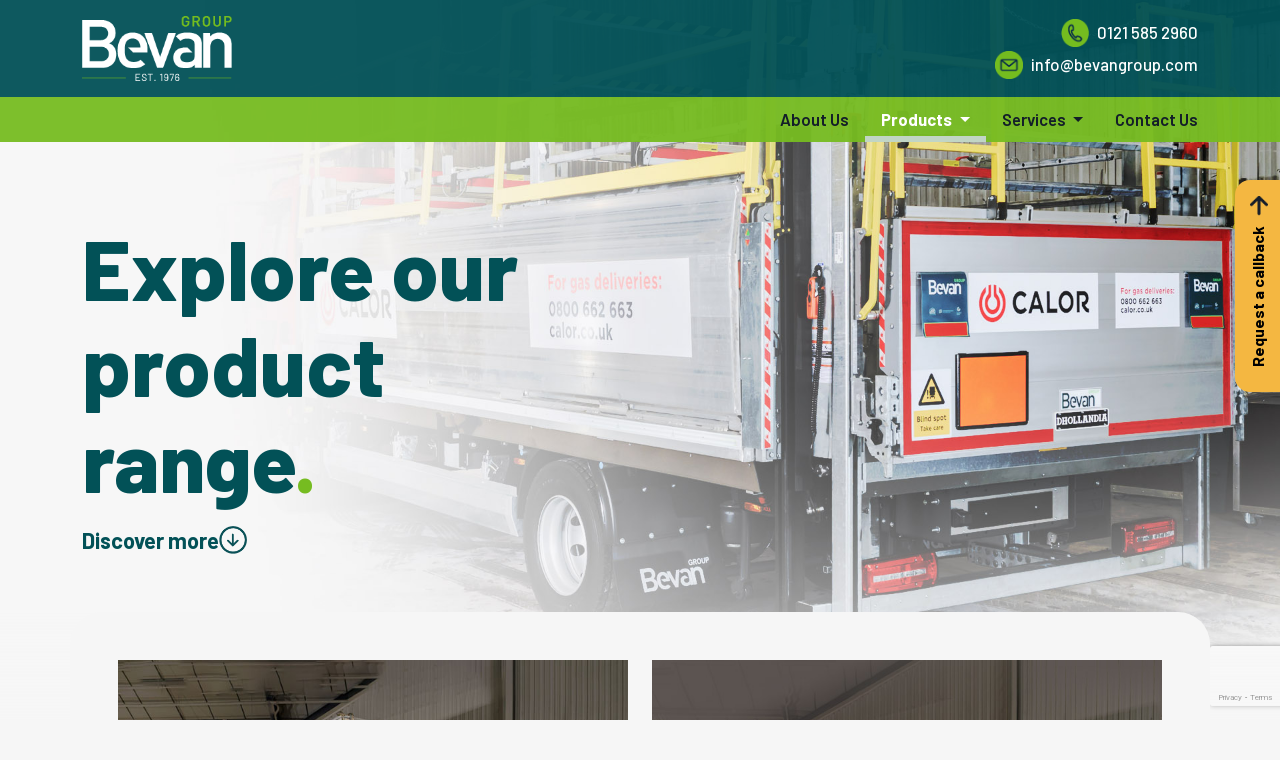

--- FILE ---
content_type: text/html; charset=utf-8
request_url: https://bevangroup.com/products/
body_size: 9578
content:
<!DOCTYPE html>
<html lang="en">
<head>
    <meta charset="utf-8" />
    <meta name="viewport" content="width=device-width, initial-scale=1.0" />
    <title>Our Products | Commercial Vehicle Bodies | Bevan Group</title>
    <meta name="description" content="Explore our range of curtainsides, box vans, dropsides, lutons, traffic management vehicles and more. All built bespoke to customer requirements.">
    <meta name="keywords" content="curtainsides, box vans, dropsides, commercial vehicle bodies">


<link rel="icon" type="image/png" href="/icons/favicon-96x96.png" sizes="96x96" />
    <link rel="icon" type="image/svg+xml" href="/icons/favicon.svg" />
    <link rel="shortcut icon" href="/icons/favicon.ico" />
    <link rel="apple-touch-icon" sizes="180x180" href="/icons/apple-touch-icon.png" />
    <link rel="manifest" href="/icons/site.webmanifest" />

    <link rel="preconnect" href="https://fonts.googleapis.com">
    <link rel="preconnect" href="https://fonts.gstatic.com" crossorigin>
    <link href="https://fonts.googleapis.com/css2?family=Barlow:ital,wght@0,100;0,200;0,300;0,400;0,500;0,600;0,700;0,800;0,900;1,100;1,200;1,300;1,400;1,500;1,600;1,700;1,800;1,900&display=swap" rel="stylesheet">

    <link rel="stylesheet" href="/css/site.min.css?v=550Re6uIluvFCHF1RlxN7gFkwP_o_sYfs31_7Q4mz0M" />
    <link rel="preload" href="/lib/glide/glide.core.min.css" as="style" onload="this.onload=null;this.rel='stylesheet'">
    <noscript b-1qguluepe2><link rel="stylesheet" href="/lib/glide/glide.core.min.css"></noscript>

    <script src='https://www.google.com/recaptcha/api.js?render=6LdYK-ArAAAAAF7TSQgVg7c9sAfc1VxojUtpwiFb'></script>

                        <link rel="canonical" href="https://www.bevangroup.com/products/" />


    <!-- Google Tag Manager -->
<script>(function(w,d,s,l,i){w[l]=w[l]||[];w[l].push({'gtm.start':
new Date().getTime(),event:'gtm.js'});var f=d.getElementsByTagName(s)[0],
j=d.createElement(s),dl=l!='dataLayer'?'&l='+l:'';j.async=true;j.src=
'https://www.googletagmanager.com/gtm.js?id='+i+dl;f.parentNode.insertBefore(j,f);
})(window,document,'script','dataLayer','GTM-MH6RT37V');</script>
<!-- End Google Tag Manager -->

    <script>
        window.dataLayer = window.dataLayer || [];
        function gtag(){dataLayer.push(arguments);}

        gtag('consent', 'default', {
              'ad_storage': 'denied',
              'ad_user_data': 'denied',
              'ad_personalization': 'denied',
              'analytics_storage': 'denied'
        });
    </script>
    <script async src="https://www.googletagmanager.com/gtag/js?id=G-LQ24CS9HNL"></script>
    <script>
        gtag('js', new Date());
        gtag('config', 'G-LQ24CS9HNL');
    </script>

    <script src="https://cc.cdn.civiccomputing.com/9/cookieControl-9.x.min.js" type="text/javascript"></script>
    <script src="/js/cookies.min.js?v=5ODicC0XfRw2WZcYAYzvoyKJ8teb5tN2y9ynmT-rt0I"></script>

</head>
<body class="site-body page--inner">

<!-- Google Tag Manager (noscript) -->
<noscript b-1qguluepe2><iframe b-1qguluepe2 src="https://www.googletagmanager.com/ns.html?id=GTM-MH6RT37V"
height="0" width="0" style="display:none;visibility:hidden"></iframe></noscript>
<!-- End Google Tag Manager (noscript) -->


    <nav b-1qguluepe2 class="navbarheader navbar navbar-expand-lg" aria-label="Header navigation">
        <!-- Top Row: Teal background with Logo and Contact Info -->
        <div b-1qguluepe2 class="navbar-top-row">
            <div b-1qguluepe2 class="container">
                <div b-1qguluepe2 class="logo-area">
                    <a b-1qguluepe2 class="navbar-brand" href="/" title="Return to BevanGroup homepage">
                        <img b-1qguluepe2 src="/img/bevan-logo.png" alt="BevanGroup" width="293" height="90" />
                    </a>
                </div>
                <button b-1qguluepe2 class="navbar-toggler d-lg-none collapsed" type="button" data-bs-toggle="collapse" data-bs-target="#navbarSupportedContent" aria-controls="navbarSupportedContent" aria-expanded="false" aria-label="Toggle navigation">
                    <span b-1qguluepe2 class="icon-bar top-bar"></span>
                    <span b-1qguluepe2 class="icon-bar middle-bar"></span>
                    <span b-1qguluepe2 class="icon-bar bottom-bar"></span>
                </button>
                <div b-1qguluepe2 class="contact-area d-none d-lg-block">
                    <a b-1qguluepe2 href="tel:01215852960">
                        <img b-1qguluepe2 src="/img/icon-call-header.png" alt="" width="28" height="28" />
                        0121 585 2960
                    </a>
                    <a b-1qguluepe2 href="mailto:info@bevangroup.com">
                        <img b-1qguluepe2 src="/img/icon-email-header.png" alt="" width="28" height="28" />
                        info@bevangroup.com
                    </a>
                </div>
            </div>
        </div>

        <!-- Bottom Row: Green background with Navigation -->
        <div b-1qguluepe2 class="navbar-bottom-row">
            <div b-1qguluepe2 class="container">
                <div b-1qguluepe2 class="collapse navbar-collapse" id="navbarSupportedContent">
                        <ul class="navbar-nav ms-auto mb-2 mb-lg-0">
                <li class="nav-item">
                    <a class="nav-link "  href="/about-us/">About Us</a>
                </li>
                <li class="nav-item dropdown">
                    <a class="nav-link dropdown-toggle active" aria-current=&#x27;page&#x27; href="/products/" role="button" data-bs-toggle="dropdown" aria-expanded="false">
                        Products
                    </a>
                    <ul class="dropdown-menu">
                        <li class="">
                            <a class="dropdown-item" href="/products/" target="">
                                View all
                            </a>
                        </li>

                            <li>
                                <a class="dropdown-item" href="/products/curtainside/">
                                     Curtainside
                                </a>
                            </li>
                            <li>
                                <a class="dropdown-item" href="/products/box-vans/">
                                    Box Vans
                                </a>
                            </li>
                            <li>
                                <a class="dropdown-item" href="/products/dropside/">
                                    Dropside
                                </a>
                            </li>
                            <li>
                                <a class="dropdown-item" href="/products/luton/">
                                    Luton
                                </a>
                            </li>
                            <li>
                                <a class="dropdown-item" href="/products/traffic-management/">
                                    Traffic Management
                                </a>
                            </li>
                            <li>
                                <a class="dropdown-item" href="/products/green-fleet-conversions/">
                                    Green Fleet Conversions
                                </a>
                            </li>
                            <li>
                                <a class="dropdown-item" href="https://www.supertrucks-uk.com" target="_blank">
                                    Glass Carriers
                                </a>
                            </li>
                    </ul>
                </li>
                <li class="nav-item dropdown">
                    <a class="nav-link dropdown-toggle "  href="/services/" role="button" data-bs-toggle="dropdown" aria-expanded="false">
                        Services
                    </a>
                    <ul class="dropdown-menu">
                        <li class="">
                            <a class="dropdown-item" href="/services/" target="">
                                View all
                            </a>
                        </li>

                            <li>
                                <a class="dropdown-item" href="/services/?section=manufacturing">
                                    Manufacturing
                                </a>
                            </li>
                            <li>
                                <a class="dropdown-item" href="/services/?section=graphics">
                                    Graphics
                                </a>
                            </li>
                            <li>
                                <a class="dropdown-item" href="/services/?section=repair-and-refurbishment">
                                    Repair and Refurbishment
                                </a>
                            </li>
                    </ul>
                </li>
                <li class="nav-item">
                    <a class="nav-link "  href="/contact-us/">Contact Us</a>
                </li>
    </ul>



                    <!-- Mobile contact info -->
                    <div b-1qguluepe2 class="mobile-contact-info d-lg-none">
                        <a b-1qguluepe2 href="tel:01215852960">
                            <img b-1qguluepe2 src="/img/icon-call-header.png" alt="" width="28" height="28" />
                            0121 585 2960
                        </a>
                        <a b-1qguluepe2 href="mailto:info@bevangroup.com">
                            <img b-1qguluepe2 src="/img/icon-email-header.png" alt="" width="28" height="28" />
                            info@bevangroup.com
                        </a>
                    </div>
                </div>
            </div>
        </div>
    </nav>

    <header b-1qguluepe2 id="headerelem">
        

<div b-nrbpg2eyiu class="header-banner bg-offwhite" style="background-image: url('/upload/headers/header-product-range-2.jpg');">
    <div b-nrbpg2eyiu class="header-content">
        <div b-nrbpg2eyiu class="container">
            <div b-nrbpg2eyiu class="row">
                <div b-nrbpg2eyiu class="col-12">
                    <h1><p>Explore our product range<span class="h1-dot">.</span></p></h1>


                            <p b-nrbpg2eyiu class="mt-3">
                                <button b-nrbpg2eyiu type="button" class="btn btn-header" id="btnheaderscroll">Discover more</button>
                            </p>
                    
                </div>
            </div>
        </div>
    </div>
</div>

    </header>

    <main b-1qguluepe2 role="main" class="page-main" id="maincontent">
        <div class="get_in_touch" onclick="toggleContactForm()">
    <span>Request a callback</span>
</div>

<div id="contactFormPopup" class="contact-form-overlay">

    <div class="contact-form-dialog bg-lightgreen">
        <form method="post" id="contactFrmPopup" enctype="multipart/form-data" action="/contact-us/callback/">
            
            
            <input data-val="true" data-val-required="The RedirectURL field is required." id="RedirectURL" name="RedirectURL" type="hidden" value="" />
            <div class="row mb-2">
                <div class="col-12 d-flex flex-row justify-content-end">
                    <button onclick="toggleContactForm()" type="button" class="contact-form-close" aria-label="Close contact form">
                        <span aria-hidden="true">&times;</span>
                    </button>
                </div>
                <div class="col-12">
                    <h2 class="pb-2">Request a callback</h2>
                    <div class="row mb-2">
                        <div class="col-12 col-md-3">
                            <label class="col-form-label" for="Name">Name</label>
                        </div>
                        <div class="col">
                            <input class="form-control text-box single-line" data-val="true" data-val-length="Should be no longer than 250 characters." data-val-length-max="250" data-val-required="Please enter your name." id="Name" maxlength="250" name="Name" placeholder="Name" type="text" value="" />
                            <span class="text-danger small field-validation-valid" data-valmsg-for="Name" data-valmsg-replace="true"></span>
                        </div>
                    </div>
                    <div class="row mb-2">
                        <div class="col-12 col-md-3">
                            <label class="col-form-label" for="CompanyName">Company Name</label>
                        </div>
                        <div class="col">
                            <input class="form-control text-box single-line" data-val="true" data-val-length="Should be no longer than 250 characters." data-val-length-max="250" data-val-required="Please enter your company name." id="CompanyName" maxlength="250" name="CompanyName" placeholder="Company Name" type="text" value="" />
                            <span class="text-danger small field-validation-valid" data-valmsg-for="CompanyName" data-valmsg-replace="true"></span>
                        </div>
                    </div>
                    <div class="row mb-2">
                        <div class="col-12 col-md-3">
                            <label class="col-form-label" for="Telephone">Telephone</label>
                        </div>
                        <div class="col">
                            <input class="form-control text-box single-line" data-val="true" data-val-length="Should be no longer than 15 characters." data-val-length-max="15" data-val-regex="Please enter a valid telephone number." data-val-regex-pattern="^[0-9\s]{10,15}$" data-val-required="Please enter your telephone number." id="Telephone" maxlength="15" name="Telephone" placeholder="Telephone" type="text" value="" />
                            <span class="text-danger small field-validation-valid" data-valmsg-for="Telephone" data-valmsg-replace="true"></span>
                        </div>
                    </div>
                    <div class="row mb-2">
                        <div class="col-12 col-md-3">
                            <label class="col-form-label" for="Email">Email</label>
                        </div>
                        <div class="col">
                            <input class="form-control text-box single-line" data-val="true" data-val-length="Should be no longer than 250 characters." data-val-length-max="250" data-val-regex="Please enter a valid email address." data-val-regex-pattern="^[^@\s]&#x2B;@[^@\s]&#x2B;\.[^@\s]&#x2B;$" data-val-required="Please enter your email address." id="Email" maxlength="250" name="Email" placeholder="Email address" type="email" value="" />
                            <span class="text-danger small field-validation-valid" data-valmsg-for="Email" data-valmsg-replace="true"></span>
                        </div>
                    </div>
                    <div class="row mb-2">
                        <div class="col-12 col-md-3">
                            <label class="col-form-label" for="EnquiryType">Enquiry Type</label>
                        </div>
                        <div class="col">
                            <select aria-label="I am interested in... (please select)*" class="form-select" data-val="true" data-val-length="Should be no longer than 250 characters." data-val-length-max="250" data-val-required="Please select what you are interested in." id="EnquiryType" name="EnquiryType"><option value="">I am interested in... (please select)</option>
<option>New vehicle bodies</option>
<option>Graphics</option>
<option>Parts</option>
<option>Accident repair, refurbishment and paintwork</option>
</select>
                            <span class="text-danger small field-validation-valid" data-valmsg-for="EnquiryType" data-valmsg-replace="true"></span>
                        </div>
                    </div>
                    <div class="row mb-2">
                        <div class="col-12 col-md-3">
                            <label class="col-form-label" for="Message">Message</label>
                        </div>
                        <div class="col">
                            <textarea class="form-control w-100" data-val="true" data-val-length="Should be no longer than 2000 characters." data-val-length-max="2000" data-val-required="Please enter your message." id="Message" maxlength="2000" name="Message" placeholder="Message" rows="5">
</textarea>
                            <span class="text-danger small field-validation-valid" data-valmsg-for="Message" data-valmsg-replace="true"></span>
                        </div>
                    </div>
                    <div class="row mb-2">
                        <div class="col-12">
                            <label class="consent-text">
                                <input class="form-check-input" data-val="true" data-val-required="The Newsletter field is required." id="Newsletter" name="Newsletter" type="checkbox" value="true" />
                                I agree for Bevan Group to keep me up to date with the latest news and other
                                marketing correspondence. View our <a href="/privacy-policy">Privacy Policy</a> and <a href="/cookie-policy">Cookie Policy</a> to discover how we use data.
                            </label>
                        </div>
                    </div>
                </div>
            </div>
            <div class="row mb-2" style="text-align: right;">
                <input data-val="true" data-val-required="The GoogleToken field is required." id="GoogleToken" name="GoogleToken" type="hidden" value="" />
                <div>
                    <button type="button" class="btn btn-white arrow submitformre" id="btnContactSubmit" data-action="enquiry" style="display: inline-block;">Submit</button>
                </div>
            </div>
        <input name="__RequestVerificationToken" type="hidden" value="CfDJ8M8z93Ox7yhJiJg_1kXIkqLhbiUzAQYUJDMnGkK_yoNhIM1-NGtkYz4vecySpCaD_5ZhvRPrWB94x9R8NpPPZkez3dLmwEtBwnCRavmy2sXF0DFT028wdIY-93546LpQ607kYm6QCK0EoT2J4mOfMAU" /><input name="Newsletter" type="hidden" value="false" /></form>
    </div>
</div>


<script>
    var formPopup = document.getElementById('contactFormPopup');

    function toggleContactForm() {
        formPopup.classList.toggle('visible');

        if (formPopup.classList.contains('visible')) {
            // Lock background scroll and set URL/context
            document.body.classList.add('no-scroll');
            history.pushState({ page: "get-a-callback" }, "Request a Callback", "/get-a-callback");
        } else {
            document.body.classList.remove('no-scroll');
            history.pushState(null, "", "/");
        }
    }


    // Close popup when clicking outside of the dialog box
    window.onclick = function (event) {
        if (event.target == formPopup) {
            toggleContactForm();
        }
    }

    // Close popup when pressing the Esc key
    window.onkeydown = function (event) {
        if (event.key === 'Escape') {
            if (formPopup.classList.contains('visible')) {
                toggleContactForm();
            }
        }
    }
</script>

        <div b-1qguluepe2 class="page-body">
            






<section class="page-listing-block py-5">
    <div class="container p-5 bg-offwhite">


            <div class="row g-4">
                    <div class="col-12 col-md-6">
                        <a href="/products/curtainside/" class="" style="text-decoration:none;" target="">
                            <article class="page-listing-card" style="background-image:url(&#x27;/upload/inset-images/inset-curtainside-2.jpg&#x27;);">
                                <div class="page-listing-card__content">
                                    <h3 class="page-listing-card__title"> Curtainside</h3>
                                    <span href="/products/curtainside/" class="btn btn-green arrow">
                                        Find out more
                                        <span class="visually-hidden">about  Curtainside</span>
                                    </span>
                                </div>
                            </article>
                        </a>
                    </div>
                    <div class="col-12 col-md-6">
                        <a href="/products/box-vans/" class="" style="text-decoration:none;" target="">
                            <article class="page-listing-card" style="background-image:url(&#x27;/upload/inset-images/inset-box-van-new-2.jpg&#x27;);">
                                <div class="page-listing-card__content">
                                    <h3 class="page-listing-card__title">Box Vans</h3>
                                    <span href="/products/box-vans/" class="btn btn-green arrow">
                                        Find out more
                                        <span class="visually-hidden">about Box Vans</span>
                                    </span>
                                </div>
                            </article>
                        </a>
                    </div>
                    <div class="col-12 col-md-6">
                        <a href="/products/dropside/" class="" style="text-decoration:none;" target="">
                            <article class="page-listing-card" style="background-image:url(&#x27;/upload/inset-images/inset-dropside-1.jpg&#x27;);">
                                <div class="page-listing-card__content">
                                    <h3 class="page-listing-card__title">Dropside</h3>
                                    <span href="/products/dropside/" class="btn btn-green arrow">
                                        Find out more
                                        <span class="visually-hidden">about Dropside</span>
                                    </span>
                                </div>
                            </article>
                        </a>
                    </div>
                    <div class="col-12 col-md-6">
                        <a href="/products/luton/" class="" style="text-decoration:none;" target="">
                            <article class="page-listing-card" style="background-image:url(&#x27;/upload/inset-images/inset-luton.jpg&#x27;);">
                                <div class="page-listing-card__content">
                                    <h3 class="page-listing-card__title">Luton</h3>
                                    <span href="/products/luton/" class="btn btn-green arrow">
                                        Find out more
                                        <span class="visually-hidden">about Luton</span>
                                    </span>
                                </div>
                            </article>
                        </a>
                    </div>
                    <div class="col-12 col-md-6">
                        <a href="/products/traffic-management/" class="" style="text-decoration:none;" target="">
                            <article class="page-listing-card" style="background-image:url(&#x27;/upload/inset-images/inset-traffic-management-a-cone-1.jpg&#x27;);">
                                <div class="page-listing-card__content">
                                    <h3 class="page-listing-card__title">Traffic Management</h3>
                                    <span href="/products/traffic-management/" class="btn btn-green arrow">
                                        Find out more
                                        <span class="visually-hidden">about Traffic Management</span>
                                    </span>
                                </div>
                            </article>
                        </a>
                    </div>
                    <div class="col-12 col-md-6">
                        <a href="/products/green-fleet-conversions/" class="" style="text-decoration:none;" target="">
                            <article class="page-listing-card" style="background-image:url(&#x27;/upload/inset-images/inset-green-variants-2.jpg&#x27;);">
                                <div class="page-listing-card__content">
                                    <h3 class="page-listing-card__title">Green Fleet Conversions</h3>
                                    <span href="/products/green-fleet-conversions/" class="btn btn-green arrow">
                                        Find out more
                                        <span class="visually-hidden">about Green Fleet Conversions</span>
                                    </span>
                                </div>
                            </article>
                        </a>
                    </div>
                    <div class="col-12 col-md-6">
                        <a href="https://www.supertrucks-uk.com" class="" style="text-decoration:none;" target="_blank">
                            <article class="page-listing-card" style="background-image:url(&#x27;/upload/inset-images/inset-glass-carrier-2.jpg&#x27;);">
                                <div class="page-listing-card__content">
                                    <h3 class="page-listing-card__title">Glass Carriers</h3>
                                    <span href="https://www.supertrucks-uk.com" class="btn btn-green arrow">
                                        Find out more
                                        <span class="visually-hidden">about Glass Carriers</span>
                                    </span>
                                </div>
                            </article>
                        </a>
                    </div>
            </div>
    </div>
</section>
<div b-qu4bzvdu67 class="container-fluid bg-offwhite" style="" id="contentsection-60146">
    <div b-qu4bzvdu67 class="container pt-0 pt-lg-0 pb-1 pb-lg-2">
        <div b-qu4bzvdu67 class="row">
            <div b-qu4bzvdu67 class="col-12">
               <p style="text-align: left;">Explore our full range of commercial vehicle bodies, including curtainsiders, box vans, dropsides, lutons, traffic management vehicles, green fleet conversions and glass carriers. As one of the UK’s leading commercial vehicle body builders, we design and build high-quality, bespoke commercial vehicle bodies built to meet the needs of operators across every sector.<br></p> 
            </div>
        </div>
    </div>
</div>
<div b-ibk0839224 class="container-fluid contact-section bg-lightgreen ">
    <div b-ibk0839224 class="container ">
            <h2 b-ibk0839224 style="max-width: 70%; font-weight: bold;">Contact us</h2>
        <div b-ibk0839224 class="row">
            <div b-ibk0839224 class="col-12 contact-form-column">
                <div b-ibk0839224 class="contact-intro">
                    <strong b-ibk0839224>Please get in touch to find out more about the products and services that we offer.</strong>
                    <p b-ibk0839224>All fields marked * are mandatory</p>
                </div>
                <div b-ibk0839224 class="col-12">
                    <div b-ibk0839224 id="contactwrapper">


<div b-ya0n6m450e class="formwrapper">
<form action="/contact-us/send/" enctype="multipart/form-data" method="post"><input data-val="true" data-val-required="The RedirectURL field is required." id="RedirectURL" name="RedirectURL" type="hidden" value="" /><input data-val="true" data-val-required="The GoogleToken field is required." id="GoogleToken" name="GoogleToken" type="hidden" value="" />        <div b-ya0n6m450e class="row">

        <div b-ya0n6m450e class="col-12 col-lg-6">
            <div b-ya0n6m450e class="form-row">
                <div b-ya0n6m450e class="form-floating">
                    <input autocomplete="name" class="form-control" data-val="true" data-val-length="Should be no longer than 250 characters." data-val-length-max="250" data-val-required="Please enter your name." id="Name" maxlength="250" name="Name" placeholder="Name*" type="text" value="" />
                    <label class="form-label" for="Name">Name*</label>
                </div>
                <div b-ya0n6m450e class="col-12">
                    <span class="text-danger field-validation-valid" data-valmsg-for="Name" data-valmsg-replace="true"></span>
                </div>
            </div>

            <div b-ya0n6m450e class="form-row">
                <div b-ya0n6m450e class="form-floating">
                    <input autocomplete="organization" class="form-control" data-val="true" data-val-length="Should be no longer than 250 characters." data-val-length-max="250" data-val-required="Please enter your company name." id="CompanyName" maxlength="250" name="CompanyName" placeholder="Company Name*" type="text" value="" />
                    <label class="form-label" for="CompanyName">Company Name*</label>
                </div>
                <div b-ya0n6m450e class="col-12">
                    <span class="text-danger field-validation-valid" data-valmsg-for="CompanyName" data-valmsg-replace="true"></span>
                </div>
            </div>

            <div b-ya0n6m450e class="form-row">
                <div b-ya0n6m450e class="form-floating">
                    <input autocomplete="tel" class="form-control" data-val="true" data-val-length="Should be no longer than 15 characters." data-val-length-max="15" data-val-regex="Please enter a valid telephone number." data-val-regex-pattern="^[0-9\s]{10,15}$" id="Telephone" maxlength="15" name="Telephone" placeholder="Telephone" type="tel" value="" />
                    <label class="form-label" for="Telephone">Telephone</label>
                </div>
                <div b-ya0n6m450e class="col-12">
                    <span class="text-danger field-validation-valid" data-valmsg-for="Telephone" data-valmsg-replace="true"></span>
                </div>
            </div>

            <div b-ya0n6m450e class="form-row">
                <div b-ya0n6m450e class="form-floating">
                    <input autocomplete="email" class="form-control" data-val="true" data-val-length="Should be no longer than 250 characters." data-val-length-max="250" data-val-regex="Please enter a valid email address." data-val-regex-pattern="^[^@\s]&#x2B;@[^@\s]&#x2B;\.[^@\s]&#x2B;$" data-val-required="Please enter your email address." id="Email" maxlength="250" name="Email" placeholder="Email*" type="email" value="" />
                    <label class="form-label" for="Email">Email*</label>
                </div>
                <div b-ya0n6m450e class="col-12">
                    <span class="text-danger field-validation-valid" data-valmsg-for="Email" data-valmsg-replace="true"></span>
                </div>
            </div>
        </div>
        <div b-ya0n6m450e class="col-12 col-lg-6 d-flex flex-column">


            <div b-ya0n6m450e class="form-row">
                <div b-ya0n6m450e class="form-floating">
                    <select aria-label="I am interested in... (please select)*" class="form-select" data-val="true" data-val-length="Should be no longer than 250 characters." data-val-length-max="250" data-val-required="Please select what you are interested in." id="EnquiryType" name="EnquiryType"><option value="">I am interested in... (please select)</option>
<option>New vehicle bodies</option>
<option>Graphics</option>
<option>Parts</option>
<option>Accident repair, refurbishment and paintwork</option>
</select>
                </div>
                <div b-ya0n6m450e class="col-12">
                    <span class="text-danger field-validation-valid" data-valmsg-for="EnquiryType" data-valmsg-replace="true"></span>
                </div>
            </div>

            <div b-ya0n6m450e class="form-row d-flex flex-wrap flex-grow-1">
                <div b-ya0n6m450e class="form-floating flex-grow-1">
                    <textarea class="form-control h-100" data-val="true" data-val-length="Should be no longer than 2000 characters." data-val-length-max="2000" data-val-required="Please enter your message." id="Message" maxlength="2000" name="Message" placeholder="Enquiry*" rows="5">
</textarea>
                    <label class="form-label" for="Message">Enquiry*</label>
                </div>
                <div b-ya0n6m450e class="w-100">
                    <span class="text-danger m-0 field-validation-valid" data-valmsg-for="Message" data-valmsg-replace="true"></span>
                </div>
            </div>

        </div>

        <div b-ya0n6m450e class="col-12 mb-3">
            <label b-ya0n6m450e class="consent-text">
                <input class="form-check-input" data-val="true" data-val-required="The Newsletter field is required." id="Newsletter" name="Newsletter" type="checkbox" value="true" />
                I agree for Bevan Group to keep me up to date with the latest news and other
                marketing correspondence. View our <a b-ya0n6m450e href="/privacy-policy">Privacy Policy</a> and <a b-ya0n6m450e href="/cookie-policy">Cookie Policy</a> to discover how we use data.
            </label>
        </div>

        <div b-ya0n6m450e class="col-12 text-start">
            <button b-ya0n6m450e type="button" class="btn btn-white submitformre arrow" data-action="enquiry">
                Submit
            </button>
        </div>

        </div>
<input name="__RequestVerificationToken" type="hidden" value="CfDJ8M8z93Ox7yhJiJg_1kXIkqLhbiUzAQYUJDMnGkK_yoNhIM1-NGtkYz4vecySpCaD_5ZhvRPrWB94x9R8NpPPZkez3dLmwEtBwnCRavmy2sXF0DFT028wdIY-93546LpQ607kYm6QCK0EoT2J4mOfMAU" /><input name="Newsletter" type="hidden" value="false" /></form></div>
                    </div>
                </div>
            </div>
        </div>
        <div b-ibk0839224 class="row">

            <div b-ibk0839224 class="col-12">
                <div b-ibk0839224 class="contact-info-panel py-0 my-0 py-md-4">
                    <div b-ibk0839224 class="contact-address">
                        <h2 b-ibk0839224>
                            Bevan Motor Bodies, Amber Way, Halesowen, B62 8AY
                        </h2>
                    </div>

                    <div b-ibk0839224 class="contact-details">
                        <a b-ibk0839224 href="tel:01215852960" class="contact-item">
                            <div b-ibk0839224 class="contact-icon">
                                <img b-ibk0839224 src="/img/icon-call-cut-out.png" alt="Phone" height="37" width="37">
                            </div>
                            <span b-ibk0839224>0121 585 2960</span>
                        </a>
                    </div>

                    <div b-ibk0839224 class="contact-details">

                        <a b-ibk0839224 href="mailto:info@bevangroup.com" class="contact-item">
                            <div b-ibk0839224 class="contact-icon">
                                <img b-ibk0839224 src="/img/icon-email-cut-out.png" alt="Email" height="37" width="37">
                            </div>
                            <span b-ibk0839224>info@bevangroup.com</span>
                        </a>
                    </div>

                    <div b-ibk0839224 class="contact-details">

                        <a b-ibk0839224 href="https://www.linkedin.com/company/bevan-group" target="_blank" rel="noopener noreferrer" class="contact-item">
                            <div b-ibk0839224 class="contact-icon">
                                <img b-ibk0839224 src="/img/icon-linkedin-cut-out.png" alt="LinkedIn" height="37" width="37">
                            </div>
                            <span b-ibk0839224>LinkedIn</span>
                        </a>
                    </div>

                </div>
            </div>


        </div>


    </div>
</div>



        </div>
    </main>

    <footer b-1qguluepe2 class="footer bg-teal text-white pt-5 pb-4">
        <div b-1qguluepe2 class="container">
            <div b-1qguluepe2 class="row gy-5 align-items-start">
                <div b-1qguluepe2 class="col-12">
                    <div b-1qguluepe2 class="row gy-4 footer-columns">

                        
            <div class="col-12 col-sm-6 col-lg-3">
                <h3 class="footer-heading">Products</h3>
                <ul class="footer-links list-unstyled mb-0">
                            <li><a class="footer-link" href="/products/curtainside/"> Curtainside</a></li>
                            <li><a class="footer-link" href="/products/box-vans/">Box Vans</a></li>
                            <li><a class="footer-link" href="/products/dropside/">Dropside</a></li>
                            <li><a class="footer-link" href="/products/luton/">Luton</a></li>
                            <li><a class="footer-link" href="/products/traffic-management/">Traffic Management</a></li>
                            <li><a class="footer-link" href="/products/green-fleet-conversions/">Green Fleet Conversions</a></li>
                                <li><a class="footer-link" href="https://www.supertrucks-uk.com" target="_blank">Glass Carriers</a></li>
                </ul>
            </div>
            <div class="col-12 col-sm-6 col-lg-3">
                <h3 class="footer-heading">Services</h3>
                <ul class="footer-links list-unstyled mb-0">
                                <li><a class="footer-link" href="/services/?section=manufacturing">Manufacturing</a></li>
                                <li><a class="footer-link" href="/services/?section=graphics">Graphics</a></li>
                                <li><a class="footer-link" href="/services/?section=repair-and-refurbishment">Repair and Refurbishment</a></li>
                </ul>
            </div>


                        <div b-1qguluepe2 class="col-12 col-sm-6 col-lg-3">
                            <h3 b-1qguluepe2 class="footer-heading">Company</h3>

                                <ul class="footer-links list-unstyled mb-0">
                <li><a class="footer-link" href="/">Bevan Motor Bodies</a></li>
                <li><a class="footer-link" href="/graphics-depot/">Graphics Depot</a></li>
                    <li><a class="footer-link" href="https://www.supertrucks-uk.com" target="_blank">Supertrucks</a></li>
                    <li><a class="footer-link" href="https://www.aandrvehicleservices.com/" target="_blank">A&amp;R Vehicle Services</a></li>
                <li><a class="footer-link" href="/about-us/">About Us</a></li>
                <li><a class="footer-link" href="/terms-and-conditions/">Terms and Conditions</a></li>
                <li><a class="footer-link" href="/privacy-policy/">Privacy Policy</a></li>
                <li><a class="footer-link" href="/cookies-policy/">Cookies Policy</a></li>
    </ul>


                        </div>
                        <div b-1qguluepe2 class="col-12 col-sm-6 col-lg-3">
                            <div b-1qguluepe2 class="footer-contact">
                                <h3 b-1qguluepe2 class="footer-heading">Contact us</h3>
                                <address b-1qguluepe2 class="footer-contact__address mb-3">
                                    Bevan Motor Bodies<br b-1qguluepe2 />
                                    Amber Way<br b-1qguluepe2 />
                                    Halesowen<br b-1qguluepe2 />
                                    B62 8AY
                                </address>
                                <ul b-1qguluepe2 class="footer-contact__list list-unstyled mb-0">
                                    <li b-1qguluepe2><a b-1qguluepe2 href="tel:01215852960"><img src="/img/icon-call-footer-white.png" alt="" width="25" height="25" /> 0121 585 2960</a></li>
                                    <li b-1qguluepe2><a b-1qguluepe2 href="mailto:info@bevangroup.com"><img src="/img/icon-email-footer-white.png" alt="" width="25" height="25" /> info@bevangroup.com</a></li>
                                    <li b-1qguluepe2><a b-1qguluepe2 href="https://www.linkedin.com/company/bevan-group" target="_blank" rel="noopener"><img src="/img/icon-linkedin-footer-white.png" alt="" width="25" height="25" /> LinkedIn</a></li>
                                </ul>
                            </div>
                        </div>

                    </div>
                </div>
            </div>

            <div b-1qguluepe2 class="row align-items-end mt-3 mt-lg-5">
                <div b-1qguluepe2 class="col-12 col-md-6">
                    <small b-1qguluepe2>&copy;2026 Bevan Group</small>
                </div>
                <div b-1qguluepe2 class="col-12 col-md-6 text-end">
                    <img b-1qguluepe2 src="/img/bevan-logo.png" style="max-width: 75%;" alt="Bevan Group" width="200" height="47" class="img-fluid" />
                </div>
            </div>
        </div>
    </footer>

    <script src="/lib/jquery/jquery-3.7.1.min.js"></script>
    <script src="/lib/jquery-validation/dist/jquery.validate.min.js"></script>
    <script src="/lib/jquery-validation-unobtrusive/jquery.validate.unobtrusive.min.js" defer></script>
    <script src="/lib/bootstrap/js/bootstrap.bundle.min.js" defer></script>
    <script src="/lib/glide/glide.min.js" defer></script>
    <script src="/lib/lite-youtube-embed/lite-yt-embed.js"></script>
    <script src="/js/site.min.js?v=VRIdiLOw6UPV2WxKq66OX11p3urH3s9nvJuCoGOv4x0"></script>
    
</body>
</html>


--- FILE ---
content_type: text/html; charset=utf-8
request_url: https://www.google.com/recaptcha/api2/anchor?ar=1&k=6LdYK-ArAAAAAF7TSQgVg7c9sAfc1VxojUtpwiFb&co=aHR0cHM6Ly9iZXZhbmdyb3VwLmNvbTo0NDM.&hl=en&v=N67nZn4AqZkNcbeMu4prBgzg&size=invisible&anchor-ms=20000&execute-ms=30000&cb=3gty1dy524m4
body_size: 49741
content:
<!DOCTYPE HTML><html dir="ltr" lang="en"><head><meta http-equiv="Content-Type" content="text/html; charset=UTF-8">
<meta http-equiv="X-UA-Compatible" content="IE=edge">
<title>reCAPTCHA</title>
<style type="text/css">
/* cyrillic-ext */
@font-face {
  font-family: 'Roboto';
  font-style: normal;
  font-weight: 400;
  font-stretch: 100%;
  src: url(//fonts.gstatic.com/s/roboto/v48/KFO7CnqEu92Fr1ME7kSn66aGLdTylUAMa3GUBHMdazTgWw.woff2) format('woff2');
  unicode-range: U+0460-052F, U+1C80-1C8A, U+20B4, U+2DE0-2DFF, U+A640-A69F, U+FE2E-FE2F;
}
/* cyrillic */
@font-face {
  font-family: 'Roboto';
  font-style: normal;
  font-weight: 400;
  font-stretch: 100%;
  src: url(//fonts.gstatic.com/s/roboto/v48/KFO7CnqEu92Fr1ME7kSn66aGLdTylUAMa3iUBHMdazTgWw.woff2) format('woff2');
  unicode-range: U+0301, U+0400-045F, U+0490-0491, U+04B0-04B1, U+2116;
}
/* greek-ext */
@font-face {
  font-family: 'Roboto';
  font-style: normal;
  font-weight: 400;
  font-stretch: 100%;
  src: url(//fonts.gstatic.com/s/roboto/v48/KFO7CnqEu92Fr1ME7kSn66aGLdTylUAMa3CUBHMdazTgWw.woff2) format('woff2');
  unicode-range: U+1F00-1FFF;
}
/* greek */
@font-face {
  font-family: 'Roboto';
  font-style: normal;
  font-weight: 400;
  font-stretch: 100%;
  src: url(//fonts.gstatic.com/s/roboto/v48/KFO7CnqEu92Fr1ME7kSn66aGLdTylUAMa3-UBHMdazTgWw.woff2) format('woff2');
  unicode-range: U+0370-0377, U+037A-037F, U+0384-038A, U+038C, U+038E-03A1, U+03A3-03FF;
}
/* math */
@font-face {
  font-family: 'Roboto';
  font-style: normal;
  font-weight: 400;
  font-stretch: 100%;
  src: url(//fonts.gstatic.com/s/roboto/v48/KFO7CnqEu92Fr1ME7kSn66aGLdTylUAMawCUBHMdazTgWw.woff2) format('woff2');
  unicode-range: U+0302-0303, U+0305, U+0307-0308, U+0310, U+0312, U+0315, U+031A, U+0326-0327, U+032C, U+032F-0330, U+0332-0333, U+0338, U+033A, U+0346, U+034D, U+0391-03A1, U+03A3-03A9, U+03B1-03C9, U+03D1, U+03D5-03D6, U+03F0-03F1, U+03F4-03F5, U+2016-2017, U+2034-2038, U+203C, U+2040, U+2043, U+2047, U+2050, U+2057, U+205F, U+2070-2071, U+2074-208E, U+2090-209C, U+20D0-20DC, U+20E1, U+20E5-20EF, U+2100-2112, U+2114-2115, U+2117-2121, U+2123-214F, U+2190, U+2192, U+2194-21AE, U+21B0-21E5, U+21F1-21F2, U+21F4-2211, U+2213-2214, U+2216-22FF, U+2308-230B, U+2310, U+2319, U+231C-2321, U+2336-237A, U+237C, U+2395, U+239B-23B7, U+23D0, U+23DC-23E1, U+2474-2475, U+25AF, U+25B3, U+25B7, U+25BD, U+25C1, U+25CA, U+25CC, U+25FB, U+266D-266F, U+27C0-27FF, U+2900-2AFF, U+2B0E-2B11, U+2B30-2B4C, U+2BFE, U+3030, U+FF5B, U+FF5D, U+1D400-1D7FF, U+1EE00-1EEFF;
}
/* symbols */
@font-face {
  font-family: 'Roboto';
  font-style: normal;
  font-weight: 400;
  font-stretch: 100%;
  src: url(//fonts.gstatic.com/s/roboto/v48/KFO7CnqEu92Fr1ME7kSn66aGLdTylUAMaxKUBHMdazTgWw.woff2) format('woff2');
  unicode-range: U+0001-000C, U+000E-001F, U+007F-009F, U+20DD-20E0, U+20E2-20E4, U+2150-218F, U+2190, U+2192, U+2194-2199, U+21AF, U+21E6-21F0, U+21F3, U+2218-2219, U+2299, U+22C4-22C6, U+2300-243F, U+2440-244A, U+2460-24FF, U+25A0-27BF, U+2800-28FF, U+2921-2922, U+2981, U+29BF, U+29EB, U+2B00-2BFF, U+4DC0-4DFF, U+FFF9-FFFB, U+10140-1018E, U+10190-1019C, U+101A0, U+101D0-101FD, U+102E0-102FB, U+10E60-10E7E, U+1D2C0-1D2D3, U+1D2E0-1D37F, U+1F000-1F0FF, U+1F100-1F1AD, U+1F1E6-1F1FF, U+1F30D-1F30F, U+1F315, U+1F31C, U+1F31E, U+1F320-1F32C, U+1F336, U+1F378, U+1F37D, U+1F382, U+1F393-1F39F, U+1F3A7-1F3A8, U+1F3AC-1F3AF, U+1F3C2, U+1F3C4-1F3C6, U+1F3CA-1F3CE, U+1F3D4-1F3E0, U+1F3ED, U+1F3F1-1F3F3, U+1F3F5-1F3F7, U+1F408, U+1F415, U+1F41F, U+1F426, U+1F43F, U+1F441-1F442, U+1F444, U+1F446-1F449, U+1F44C-1F44E, U+1F453, U+1F46A, U+1F47D, U+1F4A3, U+1F4B0, U+1F4B3, U+1F4B9, U+1F4BB, U+1F4BF, U+1F4C8-1F4CB, U+1F4D6, U+1F4DA, U+1F4DF, U+1F4E3-1F4E6, U+1F4EA-1F4ED, U+1F4F7, U+1F4F9-1F4FB, U+1F4FD-1F4FE, U+1F503, U+1F507-1F50B, U+1F50D, U+1F512-1F513, U+1F53E-1F54A, U+1F54F-1F5FA, U+1F610, U+1F650-1F67F, U+1F687, U+1F68D, U+1F691, U+1F694, U+1F698, U+1F6AD, U+1F6B2, U+1F6B9-1F6BA, U+1F6BC, U+1F6C6-1F6CF, U+1F6D3-1F6D7, U+1F6E0-1F6EA, U+1F6F0-1F6F3, U+1F6F7-1F6FC, U+1F700-1F7FF, U+1F800-1F80B, U+1F810-1F847, U+1F850-1F859, U+1F860-1F887, U+1F890-1F8AD, U+1F8B0-1F8BB, U+1F8C0-1F8C1, U+1F900-1F90B, U+1F93B, U+1F946, U+1F984, U+1F996, U+1F9E9, U+1FA00-1FA6F, U+1FA70-1FA7C, U+1FA80-1FA89, U+1FA8F-1FAC6, U+1FACE-1FADC, U+1FADF-1FAE9, U+1FAF0-1FAF8, U+1FB00-1FBFF;
}
/* vietnamese */
@font-face {
  font-family: 'Roboto';
  font-style: normal;
  font-weight: 400;
  font-stretch: 100%;
  src: url(//fonts.gstatic.com/s/roboto/v48/KFO7CnqEu92Fr1ME7kSn66aGLdTylUAMa3OUBHMdazTgWw.woff2) format('woff2');
  unicode-range: U+0102-0103, U+0110-0111, U+0128-0129, U+0168-0169, U+01A0-01A1, U+01AF-01B0, U+0300-0301, U+0303-0304, U+0308-0309, U+0323, U+0329, U+1EA0-1EF9, U+20AB;
}
/* latin-ext */
@font-face {
  font-family: 'Roboto';
  font-style: normal;
  font-weight: 400;
  font-stretch: 100%;
  src: url(//fonts.gstatic.com/s/roboto/v48/KFO7CnqEu92Fr1ME7kSn66aGLdTylUAMa3KUBHMdazTgWw.woff2) format('woff2');
  unicode-range: U+0100-02BA, U+02BD-02C5, U+02C7-02CC, U+02CE-02D7, U+02DD-02FF, U+0304, U+0308, U+0329, U+1D00-1DBF, U+1E00-1E9F, U+1EF2-1EFF, U+2020, U+20A0-20AB, U+20AD-20C0, U+2113, U+2C60-2C7F, U+A720-A7FF;
}
/* latin */
@font-face {
  font-family: 'Roboto';
  font-style: normal;
  font-weight: 400;
  font-stretch: 100%;
  src: url(//fonts.gstatic.com/s/roboto/v48/KFO7CnqEu92Fr1ME7kSn66aGLdTylUAMa3yUBHMdazQ.woff2) format('woff2');
  unicode-range: U+0000-00FF, U+0131, U+0152-0153, U+02BB-02BC, U+02C6, U+02DA, U+02DC, U+0304, U+0308, U+0329, U+2000-206F, U+20AC, U+2122, U+2191, U+2193, U+2212, U+2215, U+FEFF, U+FFFD;
}
/* cyrillic-ext */
@font-face {
  font-family: 'Roboto';
  font-style: normal;
  font-weight: 500;
  font-stretch: 100%;
  src: url(//fonts.gstatic.com/s/roboto/v48/KFO7CnqEu92Fr1ME7kSn66aGLdTylUAMa3GUBHMdazTgWw.woff2) format('woff2');
  unicode-range: U+0460-052F, U+1C80-1C8A, U+20B4, U+2DE0-2DFF, U+A640-A69F, U+FE2E-FE2F;
}
/* cyrillic */
@font-face {
  font-family: 'Roboto';
  font-style: normal;
  font-weight: 500;
  font-stretch: 100%;
  src: url(//fonts.gstatic.com/s/roboto/v48/KFO7CnqEu92Fr1ME7kSn66aGLdTylUAMa3iUBHMdazTgWw.woff2) format('woff2');
  unicode-range: U+0301, U+0400-045F, U+0490-0491, U+04B0-04B1, U+2116;
}
/* greek-ext */
@font-face {
  font-family: 'Roboto';
  font-style: normal;
  font-weight: 500;
  font-stretch: 100%;
  src: url(//fonts.gstatic.com/s/roboto/v48/KFO7CnqEu92Fr1ME7kSn66aGLdTylUAMa3CUBHMdazTgWw.woff2) format('woff2');
  unicode-range: U+1F00-1FFF;
}
/* greek */
@font-face {
  font-family: 'Roboto';
  font-style: normal;
  font-weight: 500;
  font-stretch: 100%;
  src: url(//fonts.gstatic.com/s/roboto/v48/KFO7CnqEu92Fr1ME7kSn66aGLdTylUAMa3-UBHMdazTgWw.woff2) format('woff2');
  unicode-range: U+0370-0377, U+037A-037F, U+0384-038A, U+038C, U+038E-03A1, U+03A3-03FF;
}
/* math */
@font-face {
  font-family: 'Roboto';
  font-style: normal;
  font-weight: 500;
  font-stretch: 100%;
  src: url(//fonts.gstatic.com/s/roboto/v48/KFO7CnqEu92Fr1ME7kSn66aGLdTylUAMawCUBHMdazTgWw.woff2) format('woff2');
  unicode-range: U+0302-0303, U+0305, U+0307-0308, U+0310, U+0312, U+0315, U+031A, U+0326-0327, U+032C, U+032F-0330, U+0332-0333, U+0338, U+033A, U+0346, U+034D, U+0391-03A1, U+03A3-03A9, U+03B1-03C9, U+03D1, U+03D5-03D6, U+03F0-03F1, U+03F4-03F5, U+2016-2017, U+2034-2038, U+203C, U+2040, U+2043, U+2047, U+2050, U+2057, U+205F, U+2070-2071, U+2074-208E, U+2090-209C, U+20D0-20DC, U+20E1, U+20E5-20EF, U+2100-2112, U+2114-2115, U+2117-2121, U+2123-214F, U+2190, U+2192, U+2194-21AE, U+21B0-21E5, U+21F1-21F2, U+21F4-2211, U+2213-2214, U+2216-22FF, U+2308-230B, U+2310, U+2319, U+231C-2321, U+2336-237A, U+237C, U+2395, U+239B-23B7, U+23D0, U+23DC-23E1, U+2474-2475, U+25AF, U+25B3, U+25B7, U+25BD, U+25C1, U+25CA, U+25CC, U+25FB, U+266D-266F, U+27C0-27FF, U+2900-2AFF, U+2B0E-2B11, U+2B30-2B4C, U+2BFE, U+3030, U+FF5B, U+FF5D, U+1D400-1D7FF, U+1EE00-1EEFF;
}
/* symbols */
@font-face {
  font-family: 'Roboto';
  font-style: normal;
  font-weight: 500;
  font-stretch: 100%;
  src: url(//fonts.gstatic.com/s/roboto/v48/KFO7CnqEu92Fr1ME7kSn66aGLdTylUAMaxKUBHMdazTgWw.woff2) format('woff2');
  unicode-range: U+0001-000C, U+000E-001F, U+007F-009F, U+20DD-20E0, U+20E2-20E4, U+2150-218F, U+2190, U+2192, U+2194-2199, U+21AF, U+21E6-21F0, U+21F3, U+2218-2219, U+2299, U+22C4-22C6, U+2300-243F, U+2440-244A, U+2460-24FF, U+25A0-27BF, U+2800-28FF, U+2921-2922, U+2981, U+29BF, U+29EB, U+2B00-2BFF, U+4DC0-4DFF, U+FFF9-FFFB, U+10140-1018E, U+10190-1019C, U+101A0, U+101D0-101FD, U+102E0-102FB, U+10E60-10E7E, U+1D2C0-1D2D3, U+1D2E0-1D37F, U+1F000-1F0FF, U+1F100-1F1AD, U+1F1E6-1F1FF, U+1F30D-1F30F, U+1F315, U+1F31C, U+1F31E, U+1F320-1F32C, U+1F336, U+1F378, U+1F37D, U+1F382, U+1F393-1F39F, U+1F3A7-1F3A8, U+1F3AC-1F3AF, U+1F3C2, U+1F3C4-1F3C6, U+1F3CA-1F3CE, U+1F3D4-1F3E0, U+1F3ED, U+1F3F1-1F3F3, U+1F3F5-1F3F7, U+1F408, U+1F415, U+1F41F, U+1F426, U+1F43F, U+1F441-1F442, U+1F444, U+1F446-1F449, U+1F44C-1F44E, U+1F453, U+1F46A, U+1F47D, U+1F4A3, U+1F4B0, U+1F4B3, U+1F4B9, U+1F4BB, U+1F4BF, U+1F4C8-1F4CB, U+1F4D6, U+1F4DA, U+1F4DF, U+1F4E3-1F4E6, U+1F4EA-1F4ED, U+1F4F7, U+1F4F9-1F4FB, U+1F4FD-1F4FE, U+1F503, U+1F507-1F50B, U+1F50D, U+1F512-1F513, U+1F53E-1F54A, U+1F54F-1F5FA, U+1F610, U+1F650-1F67F, U+1F687, U+1F68D, U+1F691, U+1F694, U+1F698, U+1F6AD, U+1F6B2, U+1F6B9-1F6BA, U+1F6BC, U+1F6C6-1F6CF, U+1F6D3-1F6D7, U+1F6E0-1F6EA, U+1F6F0-1F6F3, U+1F6F7-1F6FC, U+1F700-1F7FF, U+1F800-1F80B, U+1F810-1F847, U+1F850-1F859, U+1F860-1F887, U+1F890-1F8AD, U+1F8B0-1F8BB, U+1F8C0-1F8C1, U+1F900-1F90B, U+1F93B, U+1F946, U+1F984, U+1F996, U+1F9E9, U+1FA00-1FA6F, U+1FA70-1FA7C, U+1FA80-1FA89, U+1FA8F-1FAC6, U+1FACE-1FADC, U+1FADF-1FAE9, U+1FAF0-1FAF8, U+1FB00-1FBFF;
}
/* vietnamese */
@font-face {
  font-family: 'Roboto';
  font-style: normal;
  font-weight: 500;
  font-stretch: 100%;
  src: url(//fonts.gstatic.com/s/roboto/v48/KFO7CnqEu92Fr1ME7kSn66aGLdTylUAMa3OUBHMdazTgWw.woff2) format('woff2');
  unicode-range: U+0102-0103, U+0110-0111, U+0128-0129, U+0168-0169, U+01A0-01A1, U+01AF-01B0, U+0300-0301, U+0303-0304, U+0308-0309, U+0323, U+0329, U+1EA0-1EF9, U+20AB;
}
/* latin-ext */
@font-face {
  font-family: 'Roboto';
  font-style: normal;
  font-weight: 500;
  font-stretch: 100%;
  src: url(//fonts.gstatic.com/s/roboto/v48/KFO7CnqEu92Fr1ME7kSn66aGLdTylUAMa3KUBHMdazTgWw.woff2) format('woff2');
  unicode-range: U+0100-02BA, U+02BD-02C5, U+02C7-02CC, U+02CE-02D7, U+02DD-02FF, U+0304, U+0308, U+0329, U+1D00-1DBF, U+1E00-1E9F, U+1EF2-1EFF, U+2020, U+20A0-20AB, U+20AD-20C0, U+2113, U+2C60-2C7F, U+A720-A7FF;
}
/* latin */
@font-face {
  font-family: 'Roboto';
  font-style: normal;
  font-weight: 500;
  font-stretch: 100%;
  src: url(//fonts.gstatic.com/s/roboto/v48/KFO7CnqEu92Fr1ME7kSn66aGLdTylUAMa3yUBHMdazQ.woff2) format('woff2');
  unicode-range: U+0000-00FF, U+0131, U+0152-0153, U+02BB-02BC, U+02C6, U+02DA, U+02DC, U+0304, U+0308, U+0329, U+2000-206F, U+20AC, U+2122, U+2191, U+2193, U+2212, U+2215, U+FEFF, U+FFFD;
}
/* cyrillic-ext */
@font-face {
  font-family: 'Roboto';
  font-style: normal;
  font-weight: 900;
  font-stretch: 100%;
  src: url(//fonts.gstatic.com/s/roboto/v48/KFO7CnqEu92Fr1ME7kSn66aGLdTylUAMa3GUBHMdazTgWw.woff2) format('woff2');
  unicode-range: U+0460-052F, U+1C80-1C8A, U+20B4, U+2DE0-2DFF, U+A640-A69F, U+FE2E-FE2F;
}
/* cyrillic */
@font-face {
  font-family: 'Roboto';
  font-style: normal;
  font-weight: 900;
  font-stretch: 100%;
  src: url(//fonts.gstatic.com/s/roboto/v48/KFO7CnqEu92Fr1ME7kSn66aGLdTylUAMa3iUBHMdazTgWw.woff2) format('woff2');
  unicode-range: U+0301, U+0400-045F, U+0490-0491, U+04B0-04B1, U+2116;
}
/* greek-ext */
@font-face {
  font-family: 'Roboto';
  font-style: normal;
  font-weight: 900;
  font-stretch: 100%;
  src: url(//fonts.gstatic.com/s/roboto/v48/KFO7CnqEu92Fr1ME7kSn66aGLdTylUAMa3CUBHMdazTgWw.woff2) format('woff2');
  unicode-range: U+1F00-1FFF;
}
/* greek */
@font-face {
  font-family: 'Roboto';
  font-style: normal;
  font-weight: 900;
  font-stretch: 100%;
  src: url(//fonts.gstatic.com/s/roboto/v48/KFO7CnqEu92Fr1ME7kSn66aGLdTylUAMa3-UBHMdazTgWw.woff2) format('woff2');
  unicode-range: U+0370-0377, U+037A-037F, U+0384-038A, U+038C, U+038E-03A1, U+03A3-03FF;
}
/* math */
@font-face {
  font-family: 'Roboto';
  font-style: normal;
  font-weight: 900;
  font-stretch: 100%;
  src: url(//fonts.gstatic.com/s/roboto/v48/KFO7CnqEu92Fr1ME7kSn66aGLdTylUAMawCUBHMdazTgWw.woff2) format('woff2');
  unicode-range: U+0302-0303, U+0305, U+0307-0308, U+0310, U+0312, U+0315, U+031A, U+0326-0327, U+032C, U+032F-0330, U+0332-0333, U+0338, U+033A, U+0346, U+034D, U+0391-03A1, U+03A3-03A9, U+03B1-03C9, U+03D1, U+03D5-03D6, U+03F0-03F1, U+03F4-03F5, U+2016-2017, U+2034-2038, U+203C, U+2040, U+2043, U+2047, U+2050, U+2057, U+205F, U+2070-2071, U+2074-208E, U+2090-209C, U+20D0-20DC, U+20E1, U+20E5-20EF, U+2100-2112, U+2114-2115, U+2117-2121, U+2123-214F, U+2190, U+2192, U+2194-21AE, U+21B0-21E5, U+21F1-21F2, U+21F4-2211, U+2213-2214, U+2216-22FF, U+2308-230B, U+2310, U+2319, U+231C-2321, U+2336-237A, U+237C, U+2395, U+239B-23B7, U+23D0, U+23DC-23E1, U+2474-2475, U+25AF, U+25B3, U+25B7, U+25BD, U+25C1, U+25CA, U+25CC, U+25FB, U+266D-266F, U+27C0-27FF, U+2900-2AFF, U+2B0E-2B11, U+2B30-2B4C, U+2BFE, U+3030, U+FF5B, U+FF5D, U+1D400-1D7FF, U+1EE00-1EEFF;
}
/* symbols */
@font-face {
  font-family: 'Roboto';
  font-style: normal;
  font-weight: 900;
  font-stretch: 100%;
  src: url(//fonts.gstatic.com/s/roboto/v48/KFO7CnqEu92Fr1ME7kSn66aGLdTylUAMaxKUBHMdazTgWw.woff2) format('woff2');
  unicode-range: U+0001-000C, U+000E-001F, U+007F-009F, U+20DD-20E0, U+20E2-20E4, U+2150-218F, U+2190, U+2192, U+2194-2199, U+21AF, U+21E6-21F0, U+21F3, U+2218-2219, U+2299, U+22C4-22C6, U+2300-243F, U+2440-244A, U+2460-24FF, U+25A0-27BF, U+2800-28FF, U+2921-2922, U+2981, U+29BF, U+29EB, U+2B00-2BFF, U+4DC0-4DFF, U+FFF9-FFFB, U+10140-1018E, U+10190-1019C, U+101A0, U+101D0-101FD, U+102E0-102FB, U+10E60-10E7E, U+1D2C0-1D2D3, U+1D2E0-1D37F, U+1F000-1F0FF, U+1F100-1F1AD, U+1F1E6-1F1FF, U+1F30D-1F30F, U+1F315, U+1F31C, U+1F31E, U+1F320-1F32C, U+1F336, U+1F378, U+1F37D, U+1F382, U+1F393-1F39F, U+1F3A7-1F3A8, U+1F3AC-1F3AF, U+1F3C2, U+1F3C4-1F3C6, U+1F3CA-1F3CE, U+1F3D4-1F3E0, U+1F3ED, U+1F3F1-1F3F3, U+1F3F5-1F3F7, U+1F408, U+1F415, U+1F41F, U+1F426, U+1F43F, U+1F441-1F442, U+1F444, U+1F446-1F449, U+1F44C-1F44E, U+1F453, U+1F46A, U+1F47D, U+1F4A3, U+1F4B0, U+1F4B3, U+1F4B9, U+1F4BB, U+1F4BF, U+1F4C8-1F4CB, U+1F4D6, U+1F4DA, U+1F4DF, U+1F4E3-1F4E6, U+1F4EA-1F4ED, U+1F4F7, U+1F4F9-1F4FB, U+1F4FD-1F4FE, U+1F503, U+1F507-1F50B, U+1F50D, U+1F512-1F513, U+1F53E-1F54A, U+1F54F-1F5FA, U+1F610, U+1F650-1F67F, U+1F687, U+1F68D, U+1F691, U+1F694, U+1F698, U+1F6AD, U+1F6B2, U+1F6B9-1F6BA, U+1F6BC, U+1F6C6-1F6CF, U+1F6D3-1F6D7, U+1F6E0-1F6EA, U+1F6F0-1F6F3, U+1F6F7-1F6FC, U+1F700-1F7FF, U+1F800-1F80B, U+1F810-1F847, U+1F850-1F859, U+1F860-1F887, U+1F890-1F8AD, U+1F8B0-1F8BB, U+1F8C0-1F8C1, U+1F900-1F90B, U+1F93B, U+1F946, U+1F984, U+1F996, U+1F9E9, U+1FA00-1FA6F, U+1FA70-1FA7C, U+1FA80-1FA89, U+1FA8F-1FAC6, U+1FACE-1FADC, U+1FADF-1FAE9, U+1FAF0-1FAF8, U+1FB00-1FBFF;
}
/* vietnamese */
@font-face {
  font-family: 'Roboto';
  font-style: normal;
  font-weight: 900;
  font-stretch: 100%;
  src: url(//fonts.gstatic.com/s/roboto/v48/KFO7CnqEu92Fr1ME7kSn66aGLdTylUAMa3OUBHMdazTgWw.woff2) format('woff2');
  unicode-range: U+0102-0103, U+0110-0111, U+0128-0129, U+0168-0169, U+01A0-01A1, U+01AF-01B0, U+0300-0301, U+0303-0304, U+0308-0309, U+0323, U+0329, U+1EA0-1EF9, U+20AB;
}
/* latin-ext */
@font-face {
  font-family: 'Roboto';
  font-style: normal;
  font-weight: 900;
  font-stretch: 100%;
  src: url(//fonts.gstatic.com/s/roboto/v48/KFO7CnqEu92Fr1ME7kSn66aGLdTylUAMa3KUBHMdazTgWw.woff2) format('woff2');
  unicode-range: U+0100-02BA, U+02BD-02C5, U+02C7-02CC, U+02CE-02D7, U+02DD-02FF, U+0304, U+0308, U+0329, U+1D00-1DBF, U+1E00-1E9F, U+1EF2-1EFF, U+2020, U+20A0-20AB, U+20AD-20C0, U+2113, U+2C60-2C7F, U+A720-A7FF;
}
/* latin */
@font-face {
  font-family: 'Roboto';
  font-style: normal;
  font-weight: 900;
  font-stretch: 100%;
  src: url(//fonts.gstatic.com/s/roboto/v48/KFO7CnqEu92Fr1ME7kSn66aGLdTylUAMa3yUBHMdazQ.woff2) format('woff2');
  unicode-range: U+0000-00FF, U+0131, U+0152-0153, U+02BB-02BC, U+02C6, U+02DA, U+02DC, U+0304, U+0308, U+0329, U+2000-206F, U+20AC, U+2122, U+2191, U+2193, U+2212, U+2215, U+FEFF, U+FFFD;
}

</style>
<link rel="stylesheet" type="text/css" href="https://www.gstatic.com/recaptcha/releases/N67nZn4AqZkNcbeMu4prBgzg/styles__ltr.css">
<script nonce="S7gBcNhotXjUqjWExKO4Ig" type="text/javascript">window['__recaptcha_api'] = 'https://www.google.com/recaptcha/api2/';</script>
<script type="text/javascript" src="https://www.gstatic.com/recaptcha/releases/N67nZn4AqZkNcbeMu4prBgzg/recaptcha__en.js" nonce="S7gBcNhotXjUqjWExKO4Ig">
      
    </script></head>
<body><div id="rc-anchor-alert" class="rc-anchor-alert"></div>
<input type="hidden" id="recaptcha-token" value="[base64]">
<script type="text/javascript" nonce="S7gBcNhotXjUqjWExKO4Ig">
      recaptcha.anchor.Main.init("[\x22ainput\x22,[\x22bgdata\x22,\x22\x22,\[base64]/[base64]/[base64]/[base64]/[base64]/[base64]/KGcoTywyNTMsTy5PKSxVRyhPLEMpKTpnKE8sMjUzLEMpLE8pKSxsKSksTykpfSxieT1mdW5jdGlvbihDLE8sdSxsKXtmb3IobD0odT1SKEMpLDApO08+MDtPLS0pbD1sPDw4fFooQyk7ZyhDLHUsbCl9LFVHPWZ1bmN0aW9uKEMsTyl7Qy5pLmxlbmd0aD4xMDQ/[base64]/[base64]/[base64]/[base64]/[base64]/[base64]/[base64]\\u003d\x22,\[base64]\x22,\x22R3/[base64]/w5DCjcOMwppzwqpHwpYbwoYFw5vDjsKXfCrDii7CkxjCq8OSdMOZQ8KFBMOiacOGDsKnDhhzcR/ChMKtMsOewrMBPSYwDcOWwpxcLcOgAcOEHsKLwpXDlMO6wrM+e8OEIh7CszLDn2XCsm7ChGNdwoEER2gOdcKewrrDp0XDiDIHw4XCqlnDtsORX8KHwqNHwpHDucKRwrs5wrrCmsK3w5JAw5hZwrLDiMOQw7jCnSLDlynClcOmfQPCgsKdBMOfwr/ColjDscKWw5JdesKIw7EZPMOHa8Krwq88M8KAw4nDlcOuVDvCtm/DsXwIwrUAbm9+JSTDt2PCs8OLPz9Bw6o4wo17w7rDpcKkw5kkFsKYw7pKwqoHwrnCsBHDu33CjcK2w6XDv3fCusOawp7CgC3ChsOjdMK4Lw7CvCTCkVfDlsOMNFR4wq/DqcO6w5loSANLwo3Dq3fDpMKtZTTCmMOyw7DCtsKqwo/CnsKrwpEswrvCrHXCmD3CrWTDicK+OB/DpsK9CsOIdMOgG3d7w4LCnXPDnhMBw7LCnMOmwpVpI8K8Lx1xHMK8w7gwwqfClsO0HMKXcRl7wr/Du1jDiko4ETnDjMOIwq9Lw4BcwrvCqGnCucOBYcOSwq4qDMOnDMKhw67DpWE1EMODQ2fCpBHDpT40XMOiw4vDiH8ifMKewr9AIMOmXBjCssKQIsKnQcOeCyjChMOTC8OsI30QaFDDtsKML8KTwpNpA1dow5UNYcKnw7/DpcONHMKdwqZkQ0/DonvCs0tdDMK0McOdw7HDrjvDpsK2O8OACHTCl8ODCXoueDDCuC/CisOgw4jDgzbDl2Rbw4x6WiI9AmFSacK7wo/Dqg/CgjbDpMOGw6cIwrpvwp4nT8K7YcOiw49/DRs5fF7DmFQFbsOvwqZDwr/Cj8O3SsKdwqbCs8ORwoPCnsOPPsKJwohATMOJwojCnsOwwrDDhcONw6s2OsKqbsOEw4LDm8KPw5lNwrjDgMO7fgQ8EyJYw7Z/a0YNw7g8w40US3nCnMKzw7JIwrVBSgfCpsOAQz3CkwIKwrjClMK7fRDDmToAwpPDq8K5w4zDrMKcwo8Cwr55BkQsOcOmw7vDhj7Cj2N1TTPDqsOgRMOCwr7DqcKEw7TCqMK5w5jCiQB8wpFGD8K7YMOEw5fCi3AFwq8EdsK0J8Okw77Cn8O/wqtmFMK2wqcUJcKNXisLw6XChcObwqPDrBM3bV1CXMKowr/DjRBww7s1d8OuwolATMK1w4fCp1UWwqsfwpViwrYWwqfCnHfCpsKCLC7CiWPCqMO6OErCnsKAUgfDu8OiXHgkw7rCml/Dj8O2eMKSfSHCuMOYw4PCrsKwwozDlnE3ViF/bcKiMmcJwoVfV8OuwqZLFVtew4PCiTEseQhrw6jDvMOaMMOEw4dww4dew5U3wpbDjXBteT5dO3FNNl/CkcObFAYkG37DmjPDiAXDiMO/LF52P1UmYcOdwrjDtG5lDk8Zw6TChsOMBMKmw6AAZMOPLFg8KUvCusKTTgDCvQ9Rf8O3w5LCtcKUPMK4G8ODcgvDhsOJwpnDtTnDvHtafMKVwpPDhcOnw4gWw60ow6PCrHfDnQ11IcOiwqDCqsKJMUtJMsKGw5BlwpzDjEvCjcKMZnw/w7kWwoxkaMKubFwhOcOHQMK+w4vCrStcwoVEwo/Dqkwiwqg5w4vDmsK1XMKhw4rDlBQmw4h9awYSw53DkcKPw7/DuMK2dW3DiVbCucKqYCUYFG/DssKGPsOpZyVcDDICCVHDk8O7I1ARJ1Vuw7zDjhjDgMOSw7xPw47CgV8wwqMYw5N5VU/CssOnCcKkw7zCg8KCW8K9YcKxYEh+Jys4CC4Kw63Cvk7CqwUIEjTCp8K4I2nCrsK0OVDDkzJmb8OWUSHDvMOUwq/Dk11MYMOPPsKwwoUZwpTDs8OgPyJjwojDpsOvwpIxRBvCisKiw74Uw43CpsO1NMOUTxxzwrnCncOww5J9wprColXDnUwsdcKtwqECLXoCPMKTXsOcwqfDm8Kbw6/DjsOqw7V2wrXCtsO5PMOtIMOEcD7CgMOqwoVowqEXwpw3HB/DuR3CrjlqHcOnCGrDpMOOLsKVanHClsOfMsK/WlDDqMOmJhvDjDrCrcK/GMK9ZzrDpMKjOU8+NC5PQMKRYgAMwrwPQsK/w4QYw4nCviZOwpHChsKEw43Ds8KrJsKYUAoaPlANWjrCosOPHlhwIsOjaUbCgMKTw6bDgHkTw6DCpMO3Rigzwq0QKcKhXsK6RRvCtcKxwowVPG3DqcOHF8K+w7sAwr3DsT/[base64]/ClEXDilvCs04yw61Ncj86P8K+XsKCPSxVAiBGAMOLwr/[base64]/Ds8O9w4Nqw6XDlWMGwrHDvxnCvcK0wq5gYl7CgyLDnHnCpx/DpMO2wq1awrjCkXdKDsKjMRrDjxF1Ey/CmxbDk8OXw4nCuMOnwp7DgxXCuH4cecOEw5HCiMOQTMK0w7hKwq7DiMKfw619wooNwq58B8O/[base64]/cBh3cDgbGcKmw6ETw5bDvFo7wpHDu24TUsK9D8KtXcOFXMK/w6leOcKkw51bwq/CpSpZwoAOFsKQwqA3PRF2wokXDTfDpkZbwpB/DMOIw5bCh8KfAU19wo57OyPCpFHDn8Kaw5pOwohOw5XDgHTDi8OSwofDi8ONfEpFw6zDuV3DpMOhAhnDm8O1ZMKUwrTCgCLCisOiCcOsGDvDmXZswoDDnMKXCcO4wrXCtsOrw7fDlwgXw67CjjEzwpV/wqdWwqbCiMOZBz3Dp3Z2YSpUbiVKbsObwplzW8Onwq9uwrTDpMKjGMKJwrN8G3oBw7pZZgxVw6xvEMKLB1oqwoXDtcOow6g2UcK3fsKhw7rCqMK7woVHwqvDhsKqCcKGwo/DgEjDgncDDMKdKQvCtibCjmJkUXbCpcKQwrRIwp5aTcKFdi3Ch8Olw4LDncOhWkHDqMOOwqF5wpBpDGtqHMOSfgxmw7LCnsO/VBc5Rnt4AMKVUMOtLw7CsjwyWsK5C8K7b1sfwrjDvsKYMcOjw4FYRF/[base64]/Cr3PCh8K/w6tAa0vDucK9wqbDocO6wp3Cl8KOwqQgUsOAORQCwr/[base64]/[base64]/DusOVwodnw6DDusKcYX7DpwJoUBrCv3cGw411ZQ7DjT3Ch8OtVnvDscOawowZJH1fO8KKdsKOw5/DtMOMwo/CtEheUEzCo8KjI8KjwqsERyPCk8OHw6jDtRxsBzTCvsKaBcKfwrvDjjYfw64fwobChMOTKcOpw4XCnQPCjiMtwq3DtRZrwoTCh8KIwoPCisKoZsKEwofCrGbChmbCozZWw63DnmrCs8K+AWgOGsKiw7/DmCY9PB/DnsOQT8KxwonDogDDr8OGHsOcJ0JFWMOYS8OcbSgvYMONLcKLwr/CjcKCwozCvy5tw4xiw4nDn8O9JsK1VcKkHsOIMcK5ccOqw6/CoFDCrkXCt2lsG8OXw4nCpMOBwrnCocKcJsOFw5nDk0g8NBrDgD7CgTdQAsKAw77DjizCrVYDD8OlwolKwpFFVi/CgFUXfcODwojCq8K5w5BmasKeHcK+w4R7woYRwpbDjMKOwrNdQlTCnMK9wqQMwoE2ccO5XsK/w4DDijcJVcOdGcKUw7rDqcOfah0zw6/[base64]/CmFAWw5dzwrTDtmzDk8KDH8OQw4TCj8KUXMOHwrIJacO/wpQqwoYiw6jDisO5DFgqwpfCusKGwpoJw5XDvC7Dp8KnTTrDiDJHwofCocKxw5xCw7lERMKTQ0hwG3hTesKcFsKqw657CzvDpMOPZnbDocOKwozDlsOnw4AOSsO7GcK2LcKsdWBiwoR2NhnCj8K0w6gqw5kzTyVlwo/DvxzDrMOFw6NOw7NVSMO8TsK4wpQzwqsmwpXCiErCo8KtPDpYwrnDtgrCmUDCo3PDuAvDkD/[base64]/CncKDw7AswrnDuiTDnMKfZcKEw48bAMKXw4jCisK6bCvDjl/Cg8OkcMOCw6HCihjCqGgLXcOFJcKQw4TCtj7DosOEwo/Dv8K0w5gDCj3DhcOjFGR5YsKDwplOw7Bnw7TDpE1swqN5wpvDugZqSVEzXGfCnMOHIsKZYiVQw7dgSsKWwrgOUMK+w6Yww6XDjmUscMKdGFAmIsOeTGvCiVbCu8OabxDDoEs4wpYPCW86w6PDkFLCqlZ1SVcJw7/DjTNwwr1lwpRCw7ZnfsK7w6PDoUrDrcORw5zDjMOMw69QZMOzw6ouwroEwoYDOcO0B8Opw77Ds8KYw6jDo0zCrcO6wpnDhcKHw6ZAXksKwrnCr0LDisKNUmB5a8OVaApGw47DncO2w4XDmgwHwpggw7ozwoHDrsKCW0h0w7jClsO0ScOHwpBzBC/DvsOKBB5Gw6dMa8KZwobDrgPCokvCgcOGPUHDiMOVw6jDncO4czHCosOsw7dbfkbCpsOjwrF6wofDk095RSTDugLChMKIbAjCtcOZD08gYcOsLcKoeMOxwpsNwq/CkQxxe8K7O8OwXMKeW8OecwDChnPDuEXDkcKGCsOUGcKXwqdncMKmLcKrwpMhwowjJX89W8OoRhrCoMK4wobDhMKRw4XCu8OvGcOYV8OVbMOhIcOJw4p0w4LCkg/DtGYuUWrCr8KGZ1vDjQQ/c2rDonNUwqAyFsK/exPCqG5lw6Ihw6jCh0LDhMOfw68lwqkJw4FeSWvDm8KQw556Yl17wrzCgzPCgsOpCsK2dMOFwpLDkxYhN1B/fBnDlXrDmAPCtWzDkmhuegQ5dMKcMz7ChXrCgm3DsMKOw6jDqsO7d8Kjwp1LD8KZK8KGworCojbDlDdRH8Obw6Y0PSZHUmhRJcKeGDfDmcOlw75kw6oTwoMZeh7DhT3Dk8Osw53Crhwyw6jClUBRw5PDizzDpx48LRfDqMKIw4rCncKAwrtyw5/ChhbCs8OZw5rCsH3CqF/CscOnfkN2PsOgw4FawoPDp1tTw4lMwr09K8O6w5tufHvDncOPwqVZwoZNR8O/J8KzwpJ9wrgcw5Bhw63CngDDoMOOV1DDoThKw7zDk8OEw69VPjLDlMKfw4h8wo9rcTnChGRrw47CjEITwqwywpnCkx/DvMKyRh44w6kewodpXcOsw7EGwovDpMOxUxogIBlfGTZdFRjDksKIendWwpTDu8OvwpfCkMOqw7RIwr/Co8Kww7TChMOAB2Fow79MB8OPw4jDkQ/DocOaw6M+wodEAMOcEMKQeW3DpsKrwp7DsFQVfCc9w6Y9U8Kxw5nCpcO2fEt+w4lLAcOhc1nDqcOLwrFHJcOIeHbDp8KUOcK6K3IjVcKoTS0ZXAozwo/CtcO7NsOXwqBdZQHChGTClMKgUCQ1wqsDKcO3BRrDmcKweDxjw4TDmsKSLEstF8KlwpYLMVJ9WsOjQk/[base64]/[base64]/CrsOGwrrCpQnCkMKtMsKLw6YMw63DlMKLwq8aFsORI8OOw5LCuABqADnDgz/CoX/Dv8KeecOoDQwmw5l8flDCs8KZMsKfw68twrwMw6sRwoHDlMKWwrDDsWkXLyvDg8Ozw53Dq8O6wo3DkQU5wr5Uw4HDsV7Cn8O9b8K+woHDo8K9XMOIcWkuBcOVwr7DlSvDrsOuW8Ocw4dlw5QmwpLCucO8wr3DhXrChMOjEcK3wq/[base64]/Crw/[base64]/[base64]/Dg2YMRMOqJHFKCk9KDT0Xw6TCvsOuw4gJw4oVaikcHMKVwrBYwqoqw5/Cigt8wq/CjHsWw73DhxQMWAcycVlWchoVwqINDcOsY8K/[base64]/CmMOHXDMQEXjDnsOzU8KDPlgkBzw0w5FewopAacONw60XRTZnFMO8QMOQw7PDig3CssOewr/DsS/DqCzDgsK7H8OzwqRjcsKBG8KecBPDl8Ogwo7Dvid5wr/DlcODdS3Du8K2wqTCtCXDvsOzTkU8w4NHDcOLwqEYw5XDoBrDuTU2VcOKwqgBEcKGT0nCoDBiw7XChcOgJMOcwq3CiwnDmMO5J2nClz/DjcKkF8O+DcK6wrbDn8KBecOzwqbCicK1w4XDmTDDh8ORJ0p8d07Clmh4wpFiwqRuw5rCv2B1HsKrYsO+BsO9wpQxd8OowrTDucKfIgPDkMKyw6oBG8KEU2B4wqRgLMOnUzA1VHwOw4k9byBHR8OracOvDcORwqPDvsOQw5o/wp08dcOuw7BGbnhBwqrDqGRFK8OzWB88wp7DvcOVw6Rlw53DmMOxQcO7w7LCuTfCiMO8dMOGw7TDi2fCvg/ChMKYwoUTwpXClljCqcOcW8OfNnnCjsO/[base64]/Dg8K+SwcCwrnCh8OSw53DvkoRbsKKw7Vnw7YEY8OTK8OOQcKkwpwLFMOTDsKqE8ODwoDCiMOPTBUJRGB9N1lbwoVnwrzDtMKIYcOXQzfCm8KMT0ljfcOPHMKPw4fCksKDexVKw6/CqVLDtGzCucOCw5zDtgNcw6QjKSHCvm7DncKHwrdHIAoEfwLDo3PDpxrDgsKrb8KvwrbCoQggwrjCp8KCQcK0O8O6wo5dPMO5DkcaMsOfwqxmKT1UAsO+w5x2SWtUwqHCokcAw4/[base64]/Dv8K5ZsKtMkpza2bCmUzDkcKWTltUfRhuDVzCsTtLcn82w7nCtMOeAsKAHVYkw7LDiifDkSjDu8K5w4nCq1Z3NcK1wqYhbsK/eRDCvnzCpsKswqZdwpXCtWzChsOxGUYjw4DCm8ODT8KeR8K9w5jDrWXCj0ITTFzDusOhwpXDh8KIIWrCisK7wpXCrhhVT3LCvMODQMK6Z0/DjsONDsOpHF3DhsOhOMKIWSHDrsKNFMOTw50Aw7NkwrjCicKoO8KHw5F3w5wLLVbDr8O6M8Kww7XDrMKFwqFZw7TDksO4e0pKwoTCg8OEw5xVw7nCosOwwpgDw5/DqljDhj0xPhVkwowAw67ChF3CuRbCpnx3V0cKcsOkJcKmwq3Ckg/[base64]/DmXVQw5vDmRXCo8KBM8Kmw49MO0sJCCRmwpdHfA/DksKXPsO7d8KFSsKHwrLDmcO1fVZVNi7CocOJEEHCr1fDuiM7w5B+AMO1wrtXw5fCtU93w4nDp8KEwo17PsKNw5rCsFDDp8KDwqllLhEmwpvCo8OfwqTClRgrZmcOMWbCqcKvwrfCh8O/wp0Kw68rw4HCqsKZw7pTYmzCs2TDiFhfTQvDgsKnJMK5KE13w6fCnmwgcgjDpMK/wpM6ccOqYTRaYF5gwq0/[base64]/w4nCj8KCecOFeHzDpSfDtMK5wrzDoGsrJWwNwr8iwo0Iw57DoFDDicKYwpLDuTRRBxE/wq4bTCcrfXbCsMKIMMK5PVAwFiDDvcOcCFXDmsOMcWLDh8KDLMOJwooJwoYoaE7CrMKgwrXCk8O0w4fDh8K9w5/CoMOlw5zCuMOEF8OZTivDj2/CjcOMbMOKwokuWgJ0ETPDmg8/d23ClR4gw7c+RldQc8K1wp/Dp8OcwpHCpXPDsErCg2BcGMOKesK2wr5RPEPCg1xEw4pWwrLCsX1EwrrCiDLDs0EHFzbDvH7DtCBJw7AXT8KLacKCD03DhsOzwr/CgsOfw7rDi8OjWsKtYMKIw555w4zDusOFwopZw6/[base64]/CiWcMNsKOC8OzeRLDj3JCMsKOw6sPTsO/wpsiW8K2wqHDk0wIUH83GgMtPMKAw4zDgsKbSMKuw70Sw4TChgDCgnVgw4nDnyfCmMK6w5pAwpzDrnbCnnRNwp9gw7TDniIBwqAFw4TDigjCozEINnxGFBVVwqbDkMOOMsKzISUhOMORwrnCuMOwwrzCmMOxwoQBCQfDsWIMw5oOVsOZwpTDgEzDmMKAw6QOw7/ChMKkZxfCnsKow6HDr1EpFGfCoMOXwqdRKkhuU8Oiw6fCvsONJn8QwpfCk8K2w77CusKJwok1F8OUZ8Ozw4QVw7LDvEFHZzwrPcOAW1nCn8OSbGJcw6jClsKLw75yPgPChiPCmcK/AsODdiHCuwdBw5gCOlPDt8OedcK9HEh9ScKRMFlJwooYwp3Cg8Kfbw7CvDBpw6DDosORwpcVwrbDlsO2w77DrVnDkShNwqTCjcOTwq4gHUBLw75Cw4YQwrnCmnJde33CqjrCkxBUJx4bM8O1SU0Wwp1SXSxRej/Dt3Mrw47DgMK1woQAQhPDtWc+wrgQw4bCtn5zV8OPQw9Two1MC8Ksw5osw6fCrXV4wpnDqcOHYRXDoSTCoXtCwohgPcKUw55BwqvDpcOzw4jCrWBHfMKFZcOwNw7Cnw3DvMOXwrlmQMKgw4wwTMKAw6BEwqgFfcKQB0bDjkvCrcKqGy8Zw48jGS/[base64]/CisODw6oyRcKqwqDDsQ7DkBF9wqMlwo8VwobDkg1Zw7LDvyvCgsOKew4HIktSw4TDlVxtwolVFX8tZCYPwp9Rw63DshTDrR/DkF19w7sewrYVw5RUacKgJWrDiGbDscOvwolvOxRTwp/CqmswccONLcKUKsKpFngAFsKzKQFdwpM5wo18CMK6wrXCpcOBGsORw6nCp0FeaQzCh3rDvsO8d23CusKHayFxZ8O0w5ozEn7DtGPCuDbDj8KJLX3CjsOaw7ouSAtAF3LCpl/CjsOVUyIWw61RIXfCvcKBw48Zw7sVccKjw7sXwo/DncOKw6kQL3xkTgrDtMKKPzPChMKGw5vCpcKHw5AzPsO0U216UhjDisOZwpt8NHHCnMKhwpFSSAR5w5USGkTDpSXDu08SwoDCuDDCtsKCBcKyw6sfw7MMYB4NbRFZw5rCrRVTw4bDpSfCkRM4djnCvcKxd2rCkcK0XcKiwr1Awp7Ck0o+wocMw7ADw4/[base64]/CpcKzwpJ1wo/DmgDDkMOFwoNew6PDrsKdHcK3d8O/MRTCsCg+w4PDtcOkwpXCmsOXQcOEKhxAwq9hHxzClMO2wrF/wp/DmXnDoDXCqsOUdsK8w6kAw4sLU07CtR/DnglLVC3CsnHDmMOCGTbDmF99w5XCrcOow7vCi3I5w6FBFkTCgSUEworDg8OUJ8O9Yj9uWXnCvwPCn8K2wrjDg8ODwo3Dv8O3wqciw7LCoMOYdBomw5ZBw6LCv3rDt8K6w6hNR8Ozw5w1CsKtwrpNw64FJljDoMKNGcOhV8OdwqDDvsOVwqJpd34nw5/Cuk5HUFjDn8Ova0psw43CnsKDwqwYe8OPMD5eM8K9XcO0wpnCpMOsBsOVw5/CtMOvf8KjYcO1BQscw6IcZy1CQMOBIx5fLBjCk8KXwqUJa0hYPcOow6jCiy8nDkBbQ8Kaw7HCgMOOwofCgMKvLsOWw5TDncKZdHLCgcOTw47ChcKzwoJyZcOGwobCrnfDonnCvMO/w6PCm1PDkHR2KVwTw6M0DcOzYMKow7xLw4AXwp/Dl8OGw4wgw7LDnmxYw64JYMKvIinDrgZfw7p+wpR1bzPDpBZ8woRKacKKwqUjEMKbwoNRw6Z/UcKBXlIrJsKaEsKle0Qmw6Fbe13Ds8ORF8K9w4fCgxrCuEXCoMOZwpDDpERrYsOuwpLDt8OGV8KVw7BkwoXDt8KKX8KaGsKMw4nDs8KjZW5EwoJ7PMKJRsKtw7/[base64]/CqybDsGQ/w7nCkx7DtcKUUsO/[base64]/[base64]/DvsKew6B3BBXDhcKWdcKpHcK5Q8KRQsK1acKpKwBTQSvCjkvCvsO3SWjChcO4w63CssOHw5HClT/CjA40w6fDjV0MUgHDqWEcw4/Ct3/[base64]/wq8AV8KewrzDix7CiMKrNcK3HD3CkMOUdEElwqfDmMKCHFXCgQ9jwrXDkU9/D0tOMXhKwoJ4VzZOw5fCjipPKHjDjVvDscO1wrRNwqnDl8OHH8KFwr4SwonDsgxqw5XCnWfDjCsmw4Fmw4JfZ8K1a8OUUMKQwpt+wo/[base64]/DtMO4R3kow6Q3wp/[base64]/[base64]/w4gIw5DCjsO2w6t+YSvCtnvCpcOLw7Vaw7XCuUXCisOYwqjClR9aG8K8wpZjwrY+w7doJ3PComl7XxDCmMO9wq/ChElIwrwCw74mwo3CmsO/eMK9PWHDusOaw4/DksOJCcKrRSfDhQpoZ8KZLVtgw63Dp1HDv8OBwqE9EBgkwpc7w7TCh8KDwpzDs8KWwqsMCsKDwpJMwrfDlMOYKsKKwpcRYnTCiT/CssOHwobCvDcnwrc0T8Owwp3Cl8KZdcO8wpFsw5fChHcRNxQfDkY9AlnCm8Omw69EalfDrMO4FQDCnGZxwq7DhcKjwqXDhcKqXyp8PgRrMFAPV1zDu8OADiUJw4/[base64]/CiMKeCsK8GsKDw7fCsyQbw6MMKUTDvV1jwobDgj1Fw4XDqRDDrsOTDcK6woAKw6FfwoEswr1xwodcw5HCsTA8C8ODacOLFQ3Cm1jCujk+CwMywoAjw60Ow5Eyw4xGw4vCj8K9DcKiwobCmUhXw4AawpPChz8Ewr9dw6rClcOSHDDCtUdKNcO/wqxiw4s8wrjCq3/DncKww6MZOl5/wr4Pw5VlwoIOEmFhwrnDu8OcCsOgw6HDqE0/wrxhfBFSw4/CiMKcw5sRw57Cnz5Uw6/Dsg5tasOITMOIw7fCgVZfworDizMJHHXCoyYRw7AKw6rCujNnw6tuHjTDjMO+w5nCoWrDl8O3wrodVcKmYMKvWSIkwo/DrHPCq8K3YxtwYy0bbD3CjyQDTRYDw6YmEzISfsOOwpERwozCuMO8woXDlsOMKTkwwq7CssOpFUgTw57Dn3o1U8KSIWJhbQzDm8OuwqzCh8O/RsOaF2MHw4VtcDLDn8O0AW7DscOYPMK+KU7CrMKFBSgsB8ORYW7CrcOqZcOPwqjCmwJxwprCl2F7JcO/N8OwQV1zwrXDnzJBw5ULElIQHX8QNMKxbgAUw4AKwqbCvzxxSlfCmBTCt8KWRXcJw4hJwopyb8OsLRBKw57DlMK6wr48w4nDp0LDk8O1ZzYNTjo/w78Re8KJw47DugUZw77ChRQkUzjDgsOdw7LCusOfwrcewqnCng11w5vDv8OeR8O8wpktw4TCnXDDmcOiZQc0PMOWwpBJYjAGw4I+Zm4wGMOIP8OHw6fChcO1OhoTLRcEecKgw6l2w7NsOB3DjBYqwp/Cql0Kw7hEw57Dg3pHciTCrMOtw45qYMO3w5zDvX7DlcOBwpnDicORYcO6w4XCgkIwwrxnGMKdw7rDgcKJMm8Zwo3DuCDChcOVPTjDnMOpwoPDlMOcwo/DoSfDmsKWw67Cm3dEN1ICGwRPUMOwBkkcTjV/MBfCsTLDhhpvw67DhScWFcOQw7kZwpTChxXDhQ/DjcKEw6hvdm8iFcKLeQTCpMO7Oi/[base64]/DiDlITsKiJ8KLXcOjfMOIwosvBcKBAmvDmsOGDMKRw69bbnPDnsKTw7XDghjCskYafyhCCV1zwpfDoWHCqg3DsMOOcmzDoljCqGHChhXDkMKBwr8Qw6kjXn5ZwoHCqFkfw77Di8Okw5/Dq0QhwpvDv20IX1Rzw5ByS8KGwrLCqi/DsEvDnsO/w4sowoVgd8OMw4/CkCAaw4xeLlsVwp9uFQAgY0Bqwr14D8ODTcKfBSgAcMKVNSnClEHCrQvDtsKowrTDq8KDwoR4wrweccOxFcOcOy4rwrRuwqdBDUvDs8ODDl5lwo7DuWDCsTTCpRnCvkfDucOWwptNw7FSw6YwTRjCq0bCmTbDucOoUSQAV8ORUX43ekDDoEQ/EC3CqHVAGcKvwr4SGzwyQivDjMKIHEkiwp3DqAbDqsKXw7IKKDfDj8OLZ2jDuyQeccK6Tjwkw77DhzfDu8Kxw41kw4UdOsK7Sn/CrcOtwqRKQ1HDocKQcC/[base64]/DhcOxBxLCuj/Dv8K7G8OVwpnCn2TDmMK4IcKSPMKLdHpFwr04esOKU8OXLcKwwqnDv3TDqcOCw7hvG8OGA27DhBx9wrsbZcOlEwIYccOFwrMAWlbCvjXDsEPCsFLCg3ZhwoAyw67DuEPCohQDwo9iw7vCtkjDp8KiDQLChH3Ci8KAwpnDvcKgCXnDqMKCw74/wr7DlsK4w4rDoH4XBxVfwoh8w70HUD7CqCRQw5rCicOITBZcW8Kxwp7CgkNlwrQhVcOPwq4yWSnCumnDg8KWFMKlV0pWIsKIwqV1wqXCmx5xM30bC35gwq/CuEY5w5xtwr5LIV3DhsOVwofDtAEaZsOuHsKgwrYTJH9bwqkcGMKBJcKgaWsTZTfDvsKJw7rCvMK1RsOXwrLCpCk6w6bDg8KTY8KawpVcwrrDuAVcwr/[base64]/DrcO/OyIiWDXChygMw7YHdcOvw6DDozdswocBwrnDjRvCv1jCoR7DkcKHwoBgN8KONsKGw40pwrfDoBfDm8Kyw5rDusOcCsKTX8OmOHQZw6DCsH/CoiLDkFBQw4NZw7rCs8O+w7FQM8K/R8OZw4XDhMKtdsKDwpHCrmLCm33Cjz/CqU5Swo4ZKcOQwqxATlUawqjDhlt8QSTCnAzCjsO/Mlh1w7vCvyPDlnMtw5dtwojCicOEwr1neMOnG8KfRMO7w7wGwoLCpDBNDsKtHMKmw7XCmMKVwo/DvMKAY8Kuw43CoMOww6vCqcOxw4Q9woxiaBwwbcKvw4bCmMOWBEYHMExCwp8oOCTDqcKFDcObw5LDm8Ouw6fDucOQQ8OKAlHDn8KkMMOyaH/[base64]/[base64]/woY4w5tpwr/DgcOnUghuRR7CrcKIZTfCkMKYwonDg0QQw5bDkRfDpcKkwq3ClGLDsTZyIFwrwofDhWrCiUUfesO9wol2GRPDuCgvEMOIw7rDnFFfwrjCvcOMcg/[base64]/[base64]/XsK8LsOtCV7DvhzDqQvDisKfwp7CrcKdwqJAa8Oiw4hrHS3DjHPCuUvCgmrDqyNwXWDDjsOCw6PDiMK/wr3CpUJaSFbCjn1xc8Ohw7jCicKLwqTCpBvDuwwGcGRUL29HTErDjGzCusKAwoDCpsKBDsOywpTDk8OGXU3DqW3DlVLCi8OOAsOvwq3DpsKUw4LDicKTIQtgwopNwpnDtHdiwonCkMKIw5YSwr4Xwq7CqMKJJD7Dm0/[base64]/CsRkEwrtlwrLDlcK1wpMsHsKKw7N0w4FBKAERw5pnOWQCw7fDrQfDhMO/CcO/M8OQHUsZWg1nwq3Ct8O3wqZAfsOgwqAdw7YLw7PCgMKDEA9BJUfCt8Orw4PCkG3Dj8OQV8OsLcOHXkHCmMK0fsOBI8KESVvDkBQibFXCrsOcacKQw4bChcKhC8OGw4xRw5EcwqLDlR1/YF7Dg0TCnAdhFMOXZsKLVcOwMcKNLsKuwrMtw6jDljTCvsO6WcOXwp7CsXXDi8OCw6IWcGY/[base64]/DrkrDg8KyL8O2LEFZMDjDscKww74JPgzCn8OQwrzDm8K+w6QlNcK1wpNOSsKPL8O6dsO4w6fDucKWC27DtBdkFHA3w4g6d8OvAz5DRMONwo3Cq8Oywp54JcOCw6PClzI7wqvCosOZwrrDpMKnw6lJw73Ci2TDjBPCtcKSwq/CgcOlwrHCg8O5wo3Cs8KxdmEDOsKiw4tgwo8OSk/CoiXCucOewr3DmcOIdsKywpbCmMOVL0slUS0xSsO7Y8KZw5/Ch0zCmwIrwrXCqMKGw4LDrzvDuEPDqgPCrXbCjCIOw6RCwrRQw4tLwoXChAZJwpAKw7bDvcOPKMKaw7YMaMK2w6TDsk/CvkpFYUNVC8Oma07CjcK6w6locC3DjcKwB8OpLD9Zwqd/[base64]/Dmgh8woTDucOPH0jCr2wOfsOvPcK0wosYQ1fDrhFGwoXCnTd8wrHDsRQFfcKOSsKmMHHCrMO6woTDgyzCnV0iBsOUw7/[base64]/wpYPYw3CujhUeCQTI8KVQCbDr8OmPg/Cg3UWNFpHw5kawqjCni0hwpxRERvCnylswq/DoSZxw6fDuVXDmiYoIMOpw7zDml8ow6vDvGBrw69pA8KHVcKuZcK7BMKgJ8OMLVtYw64uw6XDtwMrPG8YwrbCnMKyLBN/w63Dpi4hwrwtw73Ctg7CoQXChBzDnMOlZMKUw794wqA5w5o9GcOZwoXCpgIpTMOBbk/CkHnDrsOhKi/CtjdYaU9tWsKrKRQfw5EXwrDDs1Fsw6bDv8OCwpjChCxhNcKswpDDiMO1wptYwoAvCngWRyXCtUPDmy3DpVrCkMK/EcOmwr/DqTfCtFAbw5I5IcOsM17ClsK/w7rDl8KtMsKffTRywrRYwqgnw6R0wocwEsOdNyVkLBpmO8OjThzDkcKjw65ww6TDrSBiwpsuwq9cw4BLWlEcMmdod8OlWQPCp1XDqsOAWldMwq3DjcOjw64awrPDmXYLUyoaw6HCjMKBB8O6K8KSw55mT3/CtxLCmHEpwrNrK8Kxw5HDq8KEHcK2QT7Do8OPXcOtBsKdGFLCocOLwrvCgiDCqFZhw5MNOcKGwqI2wrLCmMOLKUPCmcOowp5SagALwrIYWEITw4g+dMKEwojDtcKvOEY5PBHDgsOew4nDkGjCqMOATsKKCWDDrcO/U0/Cq1VXGTRib8KTwrfDncKBwp/DoBc6AsKzKXbCvGoCwqlewqbCnsKyJBRUFMKMZMOTTTjCuhbDo8O5eF1ITgJowqzDix/[base64]/DnsKfw55swqzDiMOwwrnCvxcwGcKbwoLCl8KKYMOhdifCqhbDgTHDicOCcMO3w75CwpbCtz8Twrdvw7rChGYEw5rDqkXDtsOiwoLDr8KqDMO7WmJVw7rDoCc6FsK5wr8xwpoPw6pENwwPUcOvw5xLeAtAw49CwpXDtC0DJ8OiJjYsPi/DmEHDuWBBwpN5wpXDr8KzHsOban9iZcK4I8OhwrsYwp5gBBvDvCZ5YcKETWHCnwnDqcO2wr4ET8KzR8ONwq5gwqlGwqzDiiZfw7EHwqFoQ8O/GUgvw5TCicKQFgvDrcOfw69uwp58wqkzVWXDulzDonXDiSsGAwl8QsKTBcKIw7YmfBvDnsKbw73CrMOeOk3DjSvCo8O3E8OdEhPCg8KEw60Lw7s0wofDsUYtwr3Cvj3CvMKEwqhBBjcgw7pqwpbDjsOTcBLDiy/[base64]/CvsK6wrzDicO5JXvDi8KHwpY+w5TDmXHDgBENw6DDj3Flw7TCmsOjQcOOwp/Ds8KhUjwcwo3Dm2tgAMKDwpgQU8Osw6syYylZdcODfMKIalfCpwNrw5oMw4nCpsKEw7ExD8O7wp7CrcKcwr3DmSzDhnlvwrPCvsOKwpPDvsO0YcKVwqQVO1tOQ8Ocw4zCmghaJgrChcOVWGxXw7PDjjRMw7QfUcK/HMOUbcOEHksSMMORw4DChmAFwqc6FMKpwr4dX1DCk8OmwqfCrsOGQcKfdVHDhw17wqFkw4tNOiDCisKjGsOkw5QpYcObfkzCr8OkwrPCjxUHw7F2XcOIwr9HcsOvZmtYw7sXwpzCjsOpwo5hwoEQw4gNeFHCjcKawo/DgcOowoA9IMOFw7vDnCwawpXDvcOYw7LDm1VKFMKgwoxIIDBNT8Oywp/DisKEwpxFRgpUw6kBw4fCvx3CgzlYUcOowqnClRDCiMKJTcKkesO/wqEQwrZ9PzIEwo7ChGXDr8KDFsOtwrZOwoJqSsOVwqJRw6HCiy1fPhM1T3Faw6ckYMKsw6M6w7HDrMOaw6kLw4bDmjTCkMKcwqXDiTnDigU4w7VuAnTDq2Udw7PCtW/[base64]/WRrDvcOvW8KUwrHCs8O+QFPDknrDiXvDtAxMUcKTAsOdwpjDosOdwoNrwohlN19ON8OOwpMwHcOtCx3CoMKPcFfCiwEWWGpwEEvDusKKw5Q7BwTCssKTYWrCiR3CkMKiw7ZXCsO5wp3Cs8KMP8OTOlfDp8K/wp0GwqXCssKMw7LDtmXCmgAHw5hWwplmw4DClMK9wrLDscOceMK2PsOow5cUwrTDq8O2wqhow7jDs35wFMKhOcO8Nm/[base64]/w6VqEsK7X8OXworDjgPCoMKewp89Pi03dlXCq8OzF3AIL8KeUFjClMOwwqbDjBgMw5jDsFnCkn3CnRhJDMKdwqbCr2hZwq7CgzBgw4LCuH3CusOOOCIZwqfCpsKEw73DpUXCvcOHO8OIZSoSCzVwFMO+woPDoBhcTz/Dl8OIwoTDhsKgf8Kbw5p7cnvCmMOqZyM0wojCq8Onw6trw7whw63Cq8O4TX0mc8KPMsKww5fCssOTWsOPw4l7FsOPw53DlGAERMKxQcK0C8OYCcO8NjLDlsKObEtzZEZyw6sTESZZJ8OOwpdAfldLw4AVw7zCogPDtEdnwoR/USfCqcKxw7AHEcOzwrc0wrDDt0rCujJnJVLCicKyE8OQMELDjXDDsRU5w7fCqGppGMKfwpd6WTzDh8OUwqTDk8OJw7fCqcO0ScO7AcK+V8K7MMONwroFNMKtahIMwprDtk/Dm8KOaMOEw68UWMO5ZMOpw6pDw6A6woXChcOLWiTCuw7CkAQQwofCl1bCk8KlasOEw6kSYsKvHBFmw5BNfcOCCQ0lTV8YwrTCscKiw7zDjn8te8KXwqtMYlnDsgNMf8OBcsKDwrRPwrUGw41xwr/Cs8KzKsOsAcKZwobCvxrDr3s4wqXCh8KpGcOJbcO3SsOjScOhAsKlacOCDj5aYsOHKDNrDwAHwq9gPsOqw5bCvcO6wqrCn1XDkQ/DvsOyVMOXSF1RwqQjPyNyPMKow7wqHcO9w7XCtMOjM1EYYsKQwpHCn0J/wonCsDbCu2gCw4xxLgkbw6/Dk3VsUGfCmzJQw7DCrxXDkGJJw5w1JMOTwpbCuC/CksKPwpM7wrnCj09VwqBYW8K9WMKuXsKjejfDiSN+DUokMcOABjUww4rDg3HDpMKjw4zDqcKaVxVxw6hHw6FRe30Qw43DrTfCt8O1H1HCsQDDl0/ChMKRM1U+GVQwwpfDj8OXbsOjwrrCrcKDLMO1TMOKWBrCssOzJVfCl8ONIiFFw7YEQAIdwpl9wpAlDMOxwokQw6rCjsOcwo1mC03ChgwzJnDDpQXDv8KJw4/[base64]/CuHwGwp9UwpZNw51Lw5/[base64]/[base64]/DkMKdZsK7w687VW1jwqjCrcO+L8KjND8HBsOvw53CkBjDo3g5w6XDncO8wojDscOVw57CocO6wqsOw5TDiMKdDcO6w5TCjVZNwrsVXHTCrMKNw5LDlMKFCcOlY0zDo8OpYgPCvG7DtMKewqQXMsKFw6HDlFDCiMKmTglFJMKlbcO1w7DDlMKmwroPwr/[base64]/w73Cp3MnQ8KCNi4Uw6t6woQGwr/[base64]/ZV8vSGlpaMOsXXrDlcO6RMO7w5JYV1BFwqdeV8KmCcK6OsOPw59uw5pBFMKww6o6N8KAw4cXw55qXsO0dcOkGMOLLmVzwqHCjnrDosOGwprDhMKHTsKGTW8LWFM4MgRfwrcsO3/[base64]/ClcOXNsOAEcOJD1tyDsOnwrfDlsOdw6lWIsO0JcKFZ8ONKcKPwq5uwo0EwrfCqlcMwp/[base64]\x22],null,[\x22conf\x22,null,\x226LdYK-ArAAAAAF7TSQgVg7c9sAfc1VxojUtpwiFb\x22,0,null,null,null,1,[21,125,63,73,95,87,41,43,42,83,102,105,109,121],[7059694,364],0,null,null,null,null,0,null,0,null,700,1,null,0,\[base64]/76lBhn6iwkZoQoZnOKMAhnM8xEZ\x22,0,0,null,null,1,null,0,0,null,null,null,0],\x22https://bevangroup.com:443\x22,null,[3,1,1],null,null,null,1,3600,[\x22https://www.google.com/intl/en/policies/privacy/\x22,\x22https://www.google.com/intl/en/policies/terms/\x22],\x22cYSspLZbgGp7bjAmZOEjGit7hUyhcl2K69RVAa0F5SI\\u003d\x22,1,0,null,1,1769154861242,0,0,[103,194,148,17],null,[56,107,61,180,214],\x22RC-1Y_8TWPH98r-ww\x22,null,null,null,null,null,\x220dAFcWeA5YIVR2MPA1zh6q89ANZA4pozC3FMTSvFL8S55FI2n329v7t4OLQ9M_hyTWJIyQH3pFky1gAYMBY3zWU0EMHCInt4RL0g\x22,1769237661232]");
    </script></body></html>

--- FILE ---
content_type: text/css
request_url: https://bevangroup.com/css/site.min.css?v=550Re6uIluvFCHF1RlxN7gFkwP_o_sYfs31_7Q4mz0M
body_size: 47542
content:
@charset "UTF-8";:root,[data-bs-theme=light]{--mo-blue:#0d6efd;--mo-indigo:#6610f2;--mo-purple:#6f42c1;--mo-pink:#d63384;--mo-red:#dc3545;--mo-orange:#fd7e14;--mo-yellow:#f4b741;--mo-green:#76bc21;--mo-teal:#025157;--mo-cyan:#0dcaf0;--mo-black:#000;--mo-white:#fff;--mo-gray:#6c757d;--mo-gray-dark:#343a40;--mo-gray-100:#f8f9fa;--mo-gray-200:#e9ecef;--mo-gray-300:#dee2e6;--mo-gray-400:#ced4da;--mo-gray-500:#adb5bd;--mo-gray-600:#6c757d;--mo-gray-700:#495057;--mo-gray-800:#343a40;--mo-gray-900:#212529;--mo-primary:#025157;--mo-secondary:#76bc21;--mo-success:#76bc21;--mo-info:#0dcaf0;--mo-warning:#f4b741;--mo-danger:#dc3545;--mo-light:#f6f6f6;--mo-dark:#131e29;--mo-primary-rgb:2,81,87;--mo-secondary-rgb:118,188,33;--mo-success-rgb:118,188,33;--mo-info-rgb:13,202,240;--mo-warning-rgb:244,183,65;--mo-danger-rgb:220,53,69;--mo-light-rgb:246,246,246;--mo-dark-rgb:19,30,41;--mo-primary-text-emphasis:#012023;--mo-secondary-text-emphasis:#2f4b0d;--mo-success-text-emphasis:#2f4b0d;--mo-info-text-emphasis:#055160;--mo-warning-text-emphasis:#62491a;--mo-danger-text-emphasis:#58151c;--mo-light-text-emphasis:#495057;--mo-dark-text-emphasis:#495057;--mo-primary-bg-subtle:#ccdcdd;--mo-secondary-bg-subtle:#e4f2d3;--mo-success-bg-subtle:#e4f2d3;--mo-info-bg-subtle:#cff4fc;--mo-warning-bg-subtle:#fdf1d9;--mo-danger-bg-subtle:#f8d7da;--mo-light-bg-subtle:#fcfcfc;--mo-dark-bg-subtle:#ced4da;--mo-primary-border-subtle:#9ab9bc;--mo-secondary-border-subtle:#c8e4a6;--mo-success-border-subtle:#c8e4a6;--mo-info-border-subtle:#9eeaf9;--mo-warning-border-subtle:#fbe2b3;--mo-danger-border-subtle:#f1aeb5;--mo-light-border-subtle:#e9ecef;--mo-dark-border-subtle:#adb5bd;--mo-white-rgb:255,255,255;--mo-black-rgb:0,0,0;--mo-font-sans-serif:"Barlow",sans-serif;--mo-font-monospace:SFMono-Regular,Menlo,Monaco,Consolas,"Liberation Mono","Courier New",monospace;--mo-gradient:linear-gradient(180deg,rgba(255,255,255,.15),rgba(255,255,255,0));--mo-body-font-family:var(--mo-font-sans-serif);--mo-body-font-size:1rem;--mo-body-font-weight:400;--mo-body-line-height:1.5;--mo-body-color:#212529;--mo-body-color-rgb:33,37,41;--mo-body-bg:#fff;--mo-body-bg-rgb:255,255,255;--mo-emphasis-color:#000;--mo-emphasis-color-rgb:0,0,0;--mo-secondary-color:rgba(33,37,41,.75);--mo-secondary-color-rgb:33,37,41;--mo-secondary-bg:#e9ecef;--mo-secondary-bg-rgb:233,236,239;--mo-tertiary-color:rgba(33,37,41,.5);--mo-tertiary-color-rgb:33,37,41;--mo-tertiary-bg:#f8f9fa;--mo-tertiary-bg-rgb:248,249,250;--mo-heading-color:inherit;--mo-link-color:#025157;--mo-link-color-rgb:2,81,87;--mo-link-decoration:underline;--mo-link-hover-color:#024146;--mo-link-hover-color-rgb:2,65,70;--mo-code-color:#d63384;--mo-highlight-color:#212529;--mo-highlight-bg:#fdf1d9;--mo-border-width:1px;--mo-border-style:solid;--mo-border-color:#dee2e6;--mo-border-color-translucent:rgba(0,0,0,.175);--mo-border-radius:.375rem;--mo-border-radius-sm:.25rem;--mo-border-radius-lg:.5rem;--mo-border-radius-xl:1rem;--mo-border-radius-xxl:2rem;--mo-border-radius-2xl:var(--mo-border-radius-xxl);--mo-border-radius-pill:50rem;--mo-box-shadow:0 .5rem 1rem rgba(0,0,0,.15);--mo-box-shadow-sm:0 .125rem .25rem rgba(0,0,0,.075);--mo-box-shadow-lg:0 1rem 3rem rgba(0,0,0,.175);--mo-box-shadow-inset:inset 0 1px 2px rgba(0,0,0,.075);--mo-focus-ring-width:.25rem;--mo-focus-ring-opacity:.25;--mo-focus-ring-color:rgba(2,81,87,.25);--mo-form-valid-color:#76bc21;--mo-form-valid-border-color:#76bc21;--mo-form-invalid-color:#dc3545;--mo-form-invalid-border-color:#dc3545;}[data-bs-theme=dark]{color-scheme:dark;--mo-body-color:#dee2e6;--mo-body-color-rgb:222,226,230;--mo-body-bg:#212529;--mo-body-bg-rgb:33,37,41;--mo-emphasis-color:#fff;--mo-emphasis-color-rgb:255,255,255;--mo-secondary-color:rgba(222,226,230,.75);--mo-secondary-color-rgb:222,226,230;--mo-secondary-bg:#343a40;--mo-secondary-bg-rgb:52,58,64;--mo-tertiary-color:rgba(222,226,230,.5);--mo-tertiary-color-rgb:222,226,230;--mo-tertiary-bg:#2a3034;--mo-tertiary-bg-rgb:43,48,53;--mo-primary-text-emphasis:#67979a;--mo-secondary-text-emphasis:#add77a;--mo-success-text-emphasis:#add77a;--mo-info-text-emphasis:#6edff6;--mo-warning-text-emphasis:#f8d48d;--mo-danger-text-emphasis:#ea868f;--mo-light-text-emphasis:#f8f9fa;--mo-dark-text-emphasis:#dee2e6;--mo-primary-bg-subtle:#001011;--mo-secondary-bg-subtle:#182607;--mo-success-bg-subtle:#182607;--mo-info-bg-subtle:#032830;--mo-warning-bg-subtle:#31250d;--mo-danger-bg-subtle:#2c0b0e;--mo-light-bg-subtle:#343a40;--mo-dark-bg-subtle:#1a1d20;--mo-primary-border-subtle:#013134;--mo-secondary-border-subtle:#477114;--mo-success-border-subtle:#477114;--mo-info-border-subtle:#087990;--mo-warning-border-subtle:#926e27;--mo-danger-border-subtle:#842029;--mo-light-border-subtle:#495057;--mo-dark-border-subtle:#343a40;--mo-heading-color:inherit;--mo-link-color:#67979a;--mo-link-hover-color:#86abae;--mo-link-color-rgb:103,151,154;--mo-link-hover-color-rgb:134,171,174;--mo-code-color:#e685b5;--mo-highlight-color:#dee2e6;--mo-highlight-bg:#62491a;--mo-border-color:#495057;--mo-border-color-translucent:rgba(255,255,255,.15);--mo-form-valid-color:#add77a;--mo-form-valid-border-color:#add77a;--mo-form-invalid-color:#ea868f;--mo-form-invalid-border-color:#ea868f;}.accordion{--mo-accordion-color:var(--mo-body-color);--mo-accordion-bg:var(--mo-body-bg);--mo-accordion-transition:color .15s ease-in-out,background-color .15s ease-in-out,border-color .15s ease-in-out,box-shadow .15s ease-in-out,border-radius .15s ease;--mo-accordion-border-color:var(--mo-border-color);--mo-accordion-border-width:var(--mo-border-width);--mo-accordion-border-radius:var(--mo-border-radius);--mo-accordion-inner-border-radius:calc(var(--mo-border-radius) - (var(--mo-border-width)));--mo-accordion-btn-padding-x:1.25rem;--mo-accordion-btn-padding-y:1rem;--mo-accordion-btn-color:var(--mo-body-color);--mo-accordion-btn-bg:var(--mo-accordion-bg);--mo-accordion-btn-icon:url("data:image/svg+xml,%3csvg xmlns='http://www.w3.org/2000/svg' viewBox='0 0 16 16' fill='none' stroke='%23212529' stroke-linecap='round' stroke-linejoin='round'%3e%3cpath d='M2 5L8 11L14 5'/%3e%3c/svg%3e");--mo-accordion-btn-icon-width:1.25rem;--mo-accordion-btn-icon-transform:rotate(-180deg);--mo-accordion-btn-icon-transition:transform .2s ease-in-out;--mo-accordion-btn-active-icon:url("data:image/svg+xml,%3csvg xmlns='http://www.w3.org/2000/svg' viewBox='0 0 16 16' fill='none' stroke='rgb%280.8, 32.4, 34.8%29' stroke-linecap='round' stroke-linejoin='round'%3e%3cpath d='M2 5L8 11L14 5'/%3e%3c/svg%3e");--mo-accordion-btn-focus-box-shadow:0 0 0 .25rem rgba(2,81,87,.25);--mo-accordion-body-padding-x:1.25rem;--mo-accordion-body-padding-y:1rem;--mo-accordion-active-color:var(--mo-primary-text-emphasis);--mo-accordion-active-bg:var(--mo-primary-bg-subtle);}.accordion-button{position:relative;display:flex;align-items:center;width:100%;padding:var(--mo-accordion-btn-padding-y) var(--mo-accordion-btn-padding-x);font-size:1rem;color:var(--mo-accordion-btn-color);text-align:left;background-color:var(--mo-accordion-btn-bg);border:0;border-radius:0;overflow-anchor:none;transition:var(--mo-accordion-transition);}@media(prefers-reduced-motion:reduce){.accordion-button{transition:none;}}.accordion-button:not(.collapsed){color:var(--mo-accordion-active-color);background-color:var(--mo-accordion-active-bg);box-shadow:inset 0 calc(-1*var(--mo-accordion-border-width)) 0 var(--mo-accordion-border-color);}.accordion-button:not(.collapsed)::after{background-image:var(--mo-accordion-btn-active-icon);transform:var(--mo-accordion-btn-icon-transform);}.accordion-button::after{flex-shrink:0;width:var(--mo-accordion-btn-icon-width);height:var(--mo-accordion-btn-icon-width);margin-left:auto;content:"";background-image:var(--mo-accordion-btn-icon);background-repeat:no-repeat;background-size:var(--mo-accordion-btn-icon-width);transition:var(--mo-accordion-btn-icon-transition);}@media(prefers-reduced-motion:reduce){.accordion-button::after{transition:none;}}.accordion-button:hover{z-index:2;}.accordion-button:focus{z-index:3;outline:0;box-shadow:var(--mo-accordion-btn-focus-box-shadow);}.accordion-header{margin-bottom:0;}.accordion-item{color:var(--mo-accordion-color);background-color:var(--mo-accordion-bg);border:var(--mo-accordion-border-width) solid var(--mo-accordion-border-color);}.accordion-item:first-of-type{border-top-left-radius:var(--mo-accordion-border-radius);border-top-right-radius:var(--mo-accordion-border-radius);}.accordion-item:first-of-type>.accordion-header .accordion-button{border-top-left-radius:var(--mo-accordion-inner-border-radius);border-top-right-radius:var(--mo-accordion-inner-border-radius);}.accordion-item:not(:first-of-type){border-top:0;}.accordion-item:last-of-type{border-bottom-right-radius:var(--mo-accordion-border-radius);border-bottom-left-radius:var(--mo-accordion-border-radius);}.accordion-item:last-of-type>.accordion-header .accordion-button.collapsed{border-bottom-right-radius:var(--mo-accordion-inner-border-radius);border-bottom-left-radius:var(--mo-accordion-inner-border-radius);}.accordion-item:last-of-type>.accordion-collapse{border-bottom-right-radius:var(--mo-accordion-border-radius);border-bottom-left-radius:var(--mo-accordion-border-radius);}.accordion-body{padding:var(--mo-accordion-body-padding-y) var(--mo-accordion-body-padding-x);}.accordion-flush>.accordion-item{border-right:0;border-left:0;border-radius:0;}.accordion-flush>.accordion-item:first-child{border-top:0;}.accordion-flush>.accordion-item:last-child{border-bottom:0;}.accordion-flush>.accordion-item>.accordion-header .accordion-button,.accordion-flush>.accordion-item>.accordion-header .accordion-button.collapsed{border-radius:0;}.accordion-flush>.accordion-item>.accordion-collapse{border-radius:0;}[data-bs-theme=dark] .accordion-button::after{--mo-accordion-btn-icon:url("data:image/svg+xml,%3csvg xmlns='http://www.w3.org/2000/svg' viewBox='0 0 16 16' fill='rgb%28103.2, 150.6, 154.2%29'%3e%3cpath fill-rule='evenodd' d='M1.646 4.646a.5.5 0 0 1 .708 0L8 10.293l5.646-5.647a.5.5 0 0 1 .708.708l-6 6a.5.5 0 0 1-.708 0l-6-6a.5.5 0 0 1 0-.708z'/%3e%3c/svg%3e");--mo-accordion-btn-active-icon:url("data:image/svg+xml,%3csvg xmlns='http://www.w3.org/2000/svg' viewBox='0 0 16 16' fill='rgb%28103.2, 150.6, 154.2%29'%3e%3cpath fill-rule='evenodd' d='M1.646 4.646a.5.5 0 0 1 .708 0L8 10.293l5.646-5.647a.5.5 0 0 1 .708.708l-6 6a.5.5 0 0 1-.708 0l-6-6a.5.5 0 0 1 0-.708z'/%3e%3c/svg%3e");}.alert{--mo-alert-bg:transparent;--mo-alert-padding-x:1rem;--mo-alert-padding-y:1rem;--mo-alert-margin-bottom:1rem;--mo-alert-color:inherit;--mo-alert-border-color:transparent;--mo-alert-border:var(--mo-border-width) solid var(--mo-alert-border-color);--mo-alert-border-radius:var(--mo-border-radius);--mo-alert-link-color:inherit;position:relative;padding:var(--mo-alert-padding-y) var(--mo-alert-padding-x);margin-bottom:var(--mo-alert-margin-bottom);color:var(--mo-alert-color);background-color:var(--mo-alert-bg);border:var(--mo-alert-border);border-radius:var(--mo-alert-border-radius);}.alert-heading{color:inherit;}.alert-link{font-weight:700;color:var(--mo-alert-link-color);}.alert-dismissible{padding-right:3rem;}.alert-dismissible .btn-close{position:absolute;top:0;right:0;z-index:2;padding:1.25rem 1rem;}.alert-primary{--mo-alert-color:var(--mo-primary-text-emphasis);--mo-alert-bg:var(--mo-primary-bg-subtle);--mo-alert-border-color:var(--mo-primary-border-subtle);--mo-alert-link-color:var(--mo-primary-text-emphasis);}.alert-secondary{--mo-alert-color:var(--mo-secondary-text-emphasis);--mo-alert-bg:var(--mo-secondary-bg-subtle);--mo-alert-border-color:var(--mo-secondary-border-subtle);--mo-alert-link-color:var(--mo-secondary-text-emphasis);}.alert-success{--mo-alert-color:var(--mo-success-text-emphasis);--mo-alert-bg:var(--mo-success-bg-subtle);--mo-alert-border-color:var(--mo-success-border-subtle);--mo-alert-link-color:var(--mo-success-text-emphasis);}.alert-info{--mo-alert-color:var(--mo-info-text-emphasis);--mo-alert-bg:var(--mo-info-bg-subtle);--mo-alert-border-color:var(--mo-info-border-subtle);--mo-alert-link-color:var(--mo-info-text-emphasis);}.alert-warning{--mo-alert-color:var(--mo-warning-text-emphasis);--mo-alert-bg:var(--mo-warning-bg-subtle);--mo-alert-border-color:var(--mo-warning-border-subtle);--mo-alert-link-color:var(--mo-warning-text-emphasis);}.alert-danger{--mo-alert-color:var(--mo-danger-text-emphasis);--mo-alert-bg:var(--mo-danger-bg-subtle);--mo-alert-border-color:var(--mo-danger-border-subtle);--mo-alert-link-color:var(--mo-danger-text-emphasis);}.alert-light{--mo-alert-color:var(--mo-light-text-emphasis);--mo-alert-bg:var(--mo-light-bg-subtle);--mo-alert-border-color:var(--mo-light-border-subtle);--mo-alert-link-color:var(--mo-light-text-emphasis);}.alert-dark{--mo-alert-color:var(--mo-dark-text-emphasis);--mo-alert-bg:var(--mo-dark-bg-subtle);--mo-alert-border-color:var(--mo-dark-border-subtle);--mo-alert-link-color:var(--mo-dark-text-emphasis);}.btn{--mo-btn-padding-x:.75rem;--mo-btn-padding-y:.375rem;--mo-btn-font-family:;--mo-btn-font-size:1rem;--mo-btn-font-weight:400;--mo-btn-line-height:1.5;--mo-btn-color:var(--mo-body-color);--mo-btn-bg:transparent;--mo-btn-border-width:var(--mo-border-width);--mo-btn-border-color:transparent;--mo-btn-border-radius:var(--mo-border-radius);--mo-btn-hover-border-color:transparent;--mo-btn-box-shadow:inset 0 1px 0 rgba(255,255,255,.15),0 1px 1px rgba(0,0,0,.075);--mo-btn-disabled-opacity:.65;--mo-btn-focus-box-shadow:0 0 0 .25rem rgba(var(--mo-btn-focus-shadow-rgb),.5);display:inline-block;padding:var(--mo-btn-padding-y) var(--mo-btn-padding-x);font-family:var(--mo-btn-font-family);font-size:var(--mo-btn-font-size);font-weight:var(--mo-btn-font-weight);line-height:var(--mo-btn-line-height);color:var(--mo-btn-color);text-align:center;text-decoration:none;vertical-align:middle;cursor:pointer;user-select:none;border:var(--mo-btn-border-width) solid var(--mo-btn-border-color);border-radius:var(--mo-btn-border-radius);background-color:var(--mo-btn-bg);box-shadow:var(--mo-btn-box-shadow);transition:color .15s ease-in-out,background-color .15s ease-in-out,border-color .15s ease-in-out,box-shadow .15s ease-in-out;}@media(prefers-reduced-motion:reduce){.btn{transition:none;}}.btn:hover{color:var(--mo-btn-hover-color);background-color:var(--mo-btn-hover-bg);border-color:var(--mo-btn-hover-border-color);}.btn-check+.btn:hover{color:var(--mo-btn-color);background-color:var(--mo-btn-bg);border-color:var(--mo-btn-border-color);}.btn:focus-visible{color:var(--mo-btn-hover-color);background-color:var(--mo-btn-hover-bg);border-color:var(--mo-btn-hover-border-color);outline:0;box-shadow:var(--mo-btn-box-shadow),var(--mo-btn-focus-box-shadow);}.btn-check:focus-visible+.btn{border-color:var(--mo-btn-hover-border-color);outline:0;box-shadow:var(--mo-btn-box-shadow),var(--mo-btn-focus-box-shadow);}.btn-check:checked+.btn,:not(.btn-check)+.btn:active,.btn:first-child:active,.btn.active,.btn.show{color:var(--mo-btn-active-color);background-color:var(--mo-btn-active-bg);border-color:var(--mo-btn-active-border-color);box-shadow:var(--mo-btn-active-shadow);}.btn-check:checked+.btn:focus-visible,:not(.btn-check)+.btn:active:focus-visible,.btn:first-child:active:focus-visible,.btn.active:focus-visible,.btn.show:focus-visible{box-shadow:var(--mo-btn-active-shadow),var(--mo-btn-focus-box-shadow);}.btn-check:checked:focus-visible+.btn{box-shadow:var(--mo-btn-active-shadow),var(--mo-btn-focus-box-shadow);}.btn:disabled,.btn.disabled,fieldset:disabled .btn{color:var(--mo-btn-disabled-color);pointer-events:none;background-color:var(--mo-btn-disabled-bg);border-color:var(--mo-btn-disabled-border-color);opacity:var(--mo-btn-disabled-opacity);box-shadow:none;}.btn-primary{--mo-btn-color:#fff;--mo-btn-bg:#025157;--mo-btn-border-color:#025157;--mo-btn-hover-color:#fff;--mo-btn-hover-bg:#02454a;--mo-btn-hover-border-color:#024146;--mo-btn-focus-shadow-rgb:40,107,112;--mo-btn-active-color:#fff;--mo-btn-active-bg:#024146;--mo-btn-active-border-color:#023d41;--mo-btn-active-shadow:inset 0 3px 5px rgba(0,0,0,.125);--mo-btn-disabled-color:#fff;--mo-btn-disabled-bg:#025157;--mo-btn-disabled-border-color:#025157;}.btn-secondary{--mo-btn-color:#000;--mo-btn-bg:#76bc21;--mo-btn-border-color:#76bc21;--mo-btn-hover-color:#000;--mo-btn-hover-bg:#8bc642;--mo-btn-hover-border-color:#84c337;--mo-btn-focus-shadow-rgb:100,160,28;--mo-btn-active-color:#000;--mo-btn-active-bg:#91c94d;--mo-btn-active-border-color:#84c337;--mo-btn-active-shadow:inset 0 3px 5px rgba(0,0,0,.125);--mo-btn-disabled-color:#000;--mo-btn-disabled-bg:#76bc21;--mo-btn-disabled-border-color:#76bc21;}.btn-success{--mo-btn-color:#000;--mo-btn-bg:#76bc21;--mo-btn-border-color:#76bc21;--mo-btn-hover-color:#000;--mo-btn-hover-bg:#8bc642;--mo-btn-hover-border-color:#84c337;--mo-btn-focus-shadow-rgb:100,160,28;--mo-btn-active-color:#000;--mo-btn-active-bg:#91c94d;--mo-btn-active-border-color:#84c337;--mo-btn-active-shadow:inset 0 3px 5px rgba(0,0,0,.125);--mo-btn-disabled-color:#000;--mo-btn-disabled-bg:#76bc21;--mo-btn-disabled-border-color:#76bc21;}.btn-info{--mo-btn-color:#000;--mo-btn-bg:#0dcaf0;--mo-btn-border-color:#0dcaf0;--mo-btn-hover-color:#000;--mo-btn-hover-bg:#31d2f2;--mo-btn-hover-border-color:#25cff2;--mo-btn-focus-shadow-rgb:11,172,204;--mo-btn-active-color:#000;--mo-btn-active-bg:#3dd5f3;--mo-btn-active-border-color:#25cff2;--mo-btn-active-shadow:inset 0 3px 5px rgba(0,0,0,.125);--mo-btn-disabled-color:#000;--mo-btn-disabled-bg:#0dcaf0;--mo-btn-disabled-border-color:#0dcaf0;}.btn-warning{--mo-btn-color:#000;--mo-btn-bg:#f4b741;--mo-btn-border-color:#f4b741;--mo-btn-hover-color:#000;--mo-btn-hover-bg:#f6c25e;--mo-btn-hover-border-color:#f5be54;--mo-btn-focus-shadow-rgb:207,156,55;--mo-btn-active-color:#000;--mo-btn-active-bg:#f6c567;--mo-btn-active-border-color:#f5be54;--mo-btn-active-shadow:inset 0 3px 5px rgba(0,0,0,.125);--mo-btn-disabled-color:#000;--mo-btn-disabled-bg:#f4b741;--mo-btn-disabled-border-color:#f4b741;}.btn-danger{--mo-btn-color:#fff;--mo-btn-bg:#dc3545;--mo-btn-border-color:#dc3545;--mo-btn-hover-color:#fff;--mo-btn-hover-bg:#bb2d3b;--mo-btn-hover-border-color:#b02a37;--mo-btn-focus-shadow-rgb:225,83,97;--mo-btn-active-color:#fff;--mo-btn-active-bg:#b02a37;--mo-btn-active-border-color:#a52834;--mo-btn-active-shadow:inset 0 3px 5px rgba(0,0,0,.125);--mo-btn-disabled-color:#fff;--mo-btn-disabled-bg:#dc3545;--mo-btn-disabled-border-color:#dc3545;}.btn-light{--mo-btn-color:#000;--mo-btn-bg:#f6f6f6;--mo-btn-border-color:#f6f6f6;--mo-btn-hover-color:#000;--mo-btn-hover-bg:#d1d1d1;--mo-btn-hover-border-color:#c5c5c5;--mo-btn-focus-shadow-rgb:209,209,209;--mo-btn-active-color:#000;--mo-btn-active-bg:#c5c5c5;--mo-btn-active-border-color:#b8b8b8;--mo-btn-active-shadow:inset 0 3px 5px rgba(0,0,0,.125);--mo-btn-disabled-color:#000;--mo-btn-disabled-bg:#f6f6f6;--mo-btn-disabled-border-color:#f6f6f6;}.btn-dark{--mo-btn-color:#fff;--mo-btn-bg:#131e29;--mo-btn-border-color:#131e29;--mo-btn-hover-color:#fff;--mo-btn-hover-bg:#364049;--mo-btn-hover-border-color:#2b343e;--mo-btn-focus-shadow-rgb:54,64,73;--mo-btn-active-color:#fff;--mo-btn-active-bg:#424b54;--mo-btn-active-border-color:#2b343e;--mo-btn-active-shadow:inset 0 3px 5px rgba(0,0,0,.125);--mo-btn-disabled-color:#fff;--mo-btn-disabled-bg:#131e29;--mo-btn-disabled-border-color:#131e29;}.btn-outline-primary{--mo-btn-color:#025157;--mo-btn-border-color:#025157;--mo-btn-hover-color:#fff;--mo-btn-hover-bg:#025157;--mo-btn-hover-border-color:#025157;--mo-btn-focus-shadow-rgb:2,81,87;--mo-btn-active-color:#fff;--mo-btn-active-bg:#025157;--mo-btn-active-border-color:#025157;--mo-btn-active-shadow:inset 0 3px 5px rgba(0,0,0,.125);--mo-btn-disabled-color:#025157;--mo-btn-disabled-bg:transparent;--mo-btn-disabled-border-color:#025157;--mo-gradient:none;}.btn-outline-secondary{--mo-btn-color:#76bc21;--mo-btn-border-color:#76bc21;--mo-btn-hover-color:#000;--mo-btn-hover-bg:#76bc21;--mo-btn-hover-border-color:#76bc21;--mo-btn-focus-shadow-rgb:118,188,33;--mo-btn-active-color:#000;--mo-btn-active-bg:#76bc21;--mo-btn-active-border-color:#76bc21;--mo-btn-active-shadow:inset 0 3px 5px rgba(0,0,0,.125);--mo-btn-disabled-color:#76bc21;--mo-btn-disabled-bg:transparent;--mo-btn-disabled-border-color:#76bc21;--mo-gradient:none;}.btn-outline-success{--mo-btn-color:#76bc21;--mo-btn-border-color:#76bc21;--mo-btn-hover-color:#000;--mo-btn-hover-bg:#76bc21;--mo-btn-hover-border-color:#76bc21;--mo-btn-focus-shadow-rgb:118,188,33;--mo-btn-active-color:#000;--mo-btn-active-bg:#76bc21;--mo-btn-active-border-color:#76bc21;--mo-btn-active-shadow:inset 0 3px 5px rgba(0,0,0,.125);--mo-btn-disabled-color:#76bc21;--mo-btn-disabled-bg:transparent;--mo-btn-disabled-border-color:#76bc21;--mo-gradient:none;}.btn-outline-info{--mo-btn-color:#0dcaf0;--mo-btn-border-color:#0dcaf0;--mo-btn-hover-color:#000;--mo-btn-hover-bg:#0dcaf0;--mo-btn-hover-border-color:#0dcaf0;--mo-btn-focus-shadow-rgb:13,202,240;--mo-btn-active-color:#000;--mo-btn-active-bg:#0dcaf0;--mo-btn-active-border-color:#0dcaf0;--mo-btn-active-shadow:inset 0 3px 5px rgba(0,0,0,.125);--mo-btn-disabled-color:#0dcaf0;--mo-btn-disabled-bg:transparent;--mo-btn-disabled-border-color:#0dcaf0;--mo-gradient:none;}.btn-outline-warning{--mo-btn-color:#f4b741;--mo-btn-border-color:#f4b741;--mo-btn-hover-color:#000;--mo-btn-hover-bg:#f4b741;--mo-btn-hover-border-color:#f4b741;--mo-btn-focus-shadow-rgb:244,183,65;--mo-btn-active-color:#000;--mo-btn-active-bg:#f4b741;--mo-btn-active-border-color:#f4b741;--mo-btn-active-shadow:inset 0 3px 5px rgba(0,0,0,.125);--mo-btn-disabled-color:#f4b741;--mo-btn-disabled-bg:transparent;--mo-btn-disabled-border-color:#f4b741;--mo-gradient:none;}.btn-outline-danger{--mo-btn-color:#dc3545;--mo-btn-border-color:#dc3545;--mo-btn-hover-color:#fff;--mo-btn-hover-bg:#dc3545;--mo-btn-hover-border-color:#dc3545;--mo-btn-focus-shadow-rgb:220,53,69;--mo-btn-active-color:#fff;--mo-btn-active-bg:#dc3545;--mo-btn-active-border-color:#dc3545;--mo-btn-active-shadow:inset 0 3px 5px rgba(0,0,0,.125);--mo-btn-disabled-color:#dc3545;--mo-btn-disabled-bg:transparent;--mo-btn-disabled-border-color:#dc3545;--mo-gradient:none;}.btn-outline-light{--mo-btn-color:#f6f6f6;--mo-btn-border-color:#f6f6f6;--mo-btn-hover-color:#000;--mo-btn-hover-bg:#f6f6f6;--mo-btn-hover-border-color:#f6f6f6;--mo-btn-focus-shadow-rgb:246,246,246;--mo-btn-active-color:#000;--mo-btn-active-bg:#f6f6f6;--mo-btn-active-border-color:#f6f6f6;--mo-btn-active-shadow:inset 0 3px 5px rgba(0,0,0,.125);--mo-btn-disabled-color:#f6f6f6;--mo-btn-disabled-bg:transparent;--mo-btn-disabled-border-color:#f6f6f6;--mo-gradient:none;}.btn-outline-dark{--mo-btn-color:#131e29;--mo-btn-border-color:#131e29;--mo-btn-hover-color:#fff;--mo-btn-hover-bg:#131e29;--mo-btn-hover-border-color:#131e29;--mo-btn-focus-shadow-rgb:19,30,41;--mo-btn-active-color:#fff;--mo-btn-active-bg:#131e29;--mo-btn-active-border-color:#131e29;--mo-btn-active-shadow:inset 0 3px 5px rgba(0,0,0,.125);--mo-btn-disabled-color:#131e29;--mo-btn-disabled-bg:transparent;--mo-btn-disabled-border-color:#131e29;--mo-gradient:none;}.btn-link{--mo-btn-font-weight:400;--mo-btn-color:var(--mo-link-color);--mo-btn-bg:transparent;--mo-btn-border-color:transparent;--mo-btn-hover-color:var(--mo-link-hover-color);--mo-btn-hover-border-color:transparent;--mo-btn-active-color:var(--mo-link-hover-color);--mo-btn-active-border-color:transparent;--mo-btn-disabled-color:#6c757d;--mo-btn-disabled-border-color:transparent;--mo-btn-box-shadow:0 0 0 #000;--mo-btn-focus-shadow-rgb:40,107,112;text-decoration:underline;}.btn-link:focus-visible{color:var(--mo-btn-color);}.btn-link:hover{color:var(--mo-btn-hover-color);}.btn-lg{--mo-btn-padding-y:.5rem;--mo-btn-padding-x:1rem;--mo-btn-font-size:1.25rem;--mo-btn-border-radius:var(--mo-border-radius-lg);}.btn-sm{--mo-btn-padding-y:.25rem;--mo-btn-padding-x:.5rem;--mo-btn-font-size:.875rem;--mo-btn-border-radius:var(--mo-border-radius-sm);}.btn-close{--mo-btn-close-color:#000;--mo-btn-close-bg:url("data:image/svg+xml,%3csvg xmlns='http://www.w3.org/2000/svg' viewBox='0 0 16 16' fill='%23000'%3e%3cpath d='M.293.293a1 1 0 0 1 1.414 0L8 6.586 14.293.293a1 1 0 1 1 1.414 1.414L9.414 8l6.293 6.293a1 1 0 0 1-1.414 1.414L8 9.414l-6.293 6.293a1 1 0 0 1-1.414-1.414L6.586 8 .293 1.707a1 1 0 0 1 0-1.414z'/%3e%3c/svg%3e");--mo-btn-close-opacity:.5;--mo-btn-close-hover-opacity:.75;--mo-btn-close-focus-shadow:0 0 0 .25rem rgba(2,81,87,.25);--mo-btn-close-focus-opacity:1;--mo-btn-close-disabled-opacity:.25;--mo-btn-close-white-filter:invert(1) grayscale(100%) brightness(200%);box-sizing:content-box;width:1em;height:1em;padding:.25em .25em;color:var(--mo-btn-close-color);background:transparent var(--mo-btn-close-bg) center/1em auto no-repeat;border:0;border-radius:.375rem;opacity:var(--mo-btn-close-opacity);}.btn-close:hover{color:var(--mo-btn-close-color);text-decoration:none;opacity:var(--mo-btn-close-hover-opacity);}.btn-close:focus{outline:0;box-shadow:var(--mo-btn-close-focus-shadow);opacity:var(--mo-btn-close-focus-opacity);}.btn-close:disabled,.btn-close.disabled{pointer-events:none;user-select:none;opacity:var(--mo-btn-close-disabled-opacity);}.btn-close-white{filter:var(--mo-btn-close-white-filter);}[data-bs-theme=dark] .btn-close{filter:var(--mo-btn-close-white-filter);}.container,.container-fluid,.container-xxl,.container-xl,.container-lg,.container-md,.container-sm{--mo-gutter-x:1.5rem;--mo-gutter-y:0;width:100%;padding-right:calc(var(--mo-gutter-x)*.5);padding-left:calc(var(--mo-gutter-x)*.5);margin-right:auto;margin-left:auto;}@media(min-width:576px){.container-sm,.container{max-width:540px;}}@media(min-width:768px){.container-md,.container-sm,.container{max-width:720px;}}@media(min-width:992px){.container-lg,.container-md,.container-sm,.container{max-width:960px;}}@media(min-width:1200px){.container-xl,.container-lg,.container-md,.container-sm,.container{max-width:1140px;}}@media(min-width:1400px){.container-xxl,.container-xl,.container-lg,.container-md,.container-sm,.container{max-width:1320px;}}.dropup,.dropend,.dropdown,.dropstart,.dropup-center,.dropdown-center{position:relative;}.dropdown-toggle{white-space:nowrap;}.dropdown-toggle::after{display:inline-block;margin-left:.255em;vertical-align:.255em;content:"";border-top:.3em solid;border-right:.3em solid transparent;border-bottom:0;border-left:.3em solid transparent;}.dropdown-toggle:empty::after{margin-left:0;}.dropdown-menu{--mo-dropdown-zindex:1000;--mo-dropdown-min-width:10rem;--mo-dropdown-padding-x:0;--mo-dropdown-padding-y:.5rem;--mo-dropdown-spacer:.125rem;--mo-dropdown-font-size:1rem;--mo-dropdown-color:var(--mo-body-color);--mo-dropdown-bg:var(--mo-body-bg);--mo-dropdown-border-color:var(--mo-border-color-translucent);--mo-dropdown-border-radius:var(--mo-border-radius);--mo-dropdown-border-width:var(--mo-border-width);--mo-dropdown-inner-border-radius:calc(var(--mo-border-radius) - var(--mo-border-width));--mo-dropdown-divider-bg:var(--mo-border-color-translucent);--mo-dropdown-divider-margin-y:.5rem;--mo-dropdown-box-shadow:var(--mo-box-shadow);--mo-dropdown-link-color:var(--mo-body-color);--mo-dropdown-link-hover-color:var(--mo-body-color);--mo-dropdown-link-hover-bg:var(--mo-tertiary-bg);--mo-dropdown-link-active-color:#fff;--mo-dropdown-link-active-bg:#025157;--mo-dropdown-link-disabled-color:var(--mo-tertiary-color);--mo-dropdown-item-padding-x:1rem;--mo-dropdown-item-padding-y:.25rem;--mo-dropdown-header-color:#6c757d;--mo-dropdown-header-padding-x:1rem;--mo-dropdown-header-padding-y:.5rem;position:absolute;z-index:var(--mo-dropdown-zindex);display:none;min-width:var(--mo-dropdown-min-width);padding:var(--mo-dropdown-padding-y) var(--mo-dropdown-padding-x);margin:0;font-size:var(--mo-dropdown-font-size);color:var(--mo-dropdown-color);text-align:left;list-style:none;background-color:var(--mo-dropdown-bg);background-clip:padding-box;border:var(--mo-dropdown-border-width) solid var(--mo-dropdown-border-color);border-radius:var(--mo-dropdown-border-radius);box-shadow:var(--mo-dropdown-box-shadow);}.dropdown-menu[data-bs-popper]{top:100%;left:0;margin-top:var(--mo-dropdown-spacer);}.dropdown-menu-start{--bs-position:start;}.dropdown-menu-start[data-bs-popper]{right:auto;left:0;}.dropdown-menu-end{--bs-position:end;}.dropdown-menu-end[data-bs-popper]{right:0;left:auto;}@media(min-width:576px){.dropdown-menu-sm-start{--bs-position:start;}.dropdown-menu-sm-start[data-bs-popper]{right:auto;left:0;}.dropdown-menu-sm-end{--bs-position:end;}.dropdown-menu-sm-end[data-bs-popper]{right:0;left:auto;}}@media(min-width:768px){.dropdown-menu-md-start{--bs-position:start;}.dropdown-menu-md-start[data-bs-popper]{right:auto;left:0;}.dropdown-menu-md-end{--bs-position:end;}.dropdown-menu-md-end[data-bs-popper]{right:0;left:auto;}}@media(min-width:992px){.dropdown-menu-lg-start{--bs-position:start;}.dropdown-menu-lg-start[data-bs-popper]{right:auto;left:0;}.dropdown-menu-lg-end{--bs-position:end;}.dropdown-menu-lg-end[data-bs-popper]{right:0;left:auto;}}@media(min-width:1200px){.dropdown-menu-xl-start{--bs-position:start;}.dropdown-menu-xl-start[data-bs-popper]{right:auto;left:0;}.dropdown-menu-xl-end{--bs-position:end;}.dropdown-menu-xl-end[data-bs-popper]{right:0;left:auto;}}@media(min-width:1400px){.dropdown-menu-xxl-start{--bs-position:start;}.dropdown-menu-xxl-start[data-bs-popper]{right:auto;left:0;}.dropdown-menu-xxl-end{--bs-position:end;}.dropdown-menu-xxl-end[data-bs-popper]{right:0;left:auto;}}.dropup .dropdown-menu[data-bs-popper]{top:auto;bottom:100%;margin-top:0;margin-bottom:var(--mo-dropdown-spacer);}.dropup .dropdown-toggle::after{display:inline-block;margin-left:.255em;vertical-align:.255em;content:"";border-top:0;border-right:.3em solid transparent;border-bottom:.3em solid;border-left:.3em solid transparent;}.dropup .dropdown-toggle:empty::after{margin-left:0;}.dropend .dropdown-menu[data-bs-popper]{top:0;right:auto;left:100%;margin-top:0;margin-left:var(--mo-dropdown-spacer);}.dropend .dropdown-toggle::after{display:inline-block;margin-left:.255em;vertical-align:.255em;content:"";border-top:.3em solid transparent;border-right:0;border-bottom:.3em solid transparent;border-left:.3em solid;}.dropend .dropdown-toggle:empty::after{margin-left:0;}.dropend .dropdown-toggle::after{vertical-align:0;}.dropstart .dropdown-menu[data-bs-popper]{top:0;right:100%;left:auto;margin-top:0;margin-right:var(--mo-dropdown-spacer);}.dropstart .dropdown-toggle::after{display:inline-block;margin-left:.255em;vertical-align:.255em;content:"";}.dropstart .dropdown-toggle::after{display:none;}.dropstart .dropdown-toggle::before{display:inline-block;margin-right:.255em;vertical-align:.255em;content:"";border-top:.3em solid transparent;border-right:.3em solid;border-bottom:.3em solid transparent;}.dropstart .dropdown-toggle:empty::after{margin-left:0;}.dropstart .dropdown-toggle::before{vertical-align:0;}.dropdown-divider{height:0;margin:var(--mo-dropdown-divider-margin-y) 0;overflow:hidden;border-top:1px solid var(--mo-dropdown-divider-bg);opacity:1;}.dropdown-item{display:block;width:100%;padding:var(--mo-dropdown-item-padding-y) var(--mo-dropdown-item-padding-x);clear:both;font-weight:400;color:var(--mo-dropdown-link-color);text-align:inherit;text-decoration:none;white-space:nowrap;background-color:transparent;border:0;border-radius:var(--mo-dropdown-item-border-radius,0);}.dropdown-item:hover,.dropdown-item:focus{color:var(--mo-dropdown-link-hover-color);background-color:var(--mo-dropdown-link-hover-bg);}.dropdown-item.active,.dropdown-item:active{color:var(--mo-dropdown-link-active-color);text-decoration:none;background-color:var(--mo-dropdown-link-active-bg);}.dropdown-item.disabled,.dropdown-item:disabled{color:var(--mo-dropdown-link-disabled-color);pointer-events:none;background-color:transparent;}.dropdown-menu.show{display:block;}.dropdown-header{display:block;padding:var(--mo-dropdown-header-padding-y) var(--mo-dropdown-header-padding-x);margin-bottom:0;font-size:.875rem;color:var(--mo-dropdown-header-color);white-space:nowrap;}.dropdown-item-text{display:block;padding:var(--mo-dropdown-item-padding-y) var(--mo-dropdown-item-padding-x);color:var(--mo-dropdown-link-color);}.dropdown-menu-dark{--mo-dropdown-color:#dee2e6;--mo-dropdown-bg:#343a40;--mo-dropdown-border-color:var(--mo-border-color-translucent);--mo-dropdown-box-shadow:;--mo-dropdown-link-color:#dee2e6;--mo-dropdown-link-hover-color:#fff;--mo-dropdown-divider-bg:var(--mo-border-color-translucent);--mo-dropdown-link-hover-bg:rgba(255,255,255,.15);--mo-dropdown-link-active-color:#fff;--mo-dropdown-link-active-bg:#025157;--mo-dropdown-link-disabled-color:#adb5bd;--mo-dropdown-header-color:#adb5bd;}.form-label{margin-bottom:.5rem;}.col-form-label{padding-top:calc(.375rem + var(--mo-border-width));padding-bottom:calc(.375rem + var(--mo-border-width));margin-bottom:0;font-size:inherit;line-height:1.5;}.col-form-label-lg{padding-top:calc(.5rem + var(--mo-border-width));padding-bottom:calc(.5rem + var(--mo-border-width));font-size:1.25rem;}.col-form-label-sm{padding-top:calc(.25rem + var(--mo-border-width));padding-bottom:calc(.25rem + var(--mo-border-width));font-size:.875rem;}.form-text{margin-top:.25rem;font-size:.875em;color:var(--mo-secondary-color);}.form-control{display:block;width:100%;padding:.375rem .75rem;font-size:1rem;font-weight:400;line-height:1.5;color:var(--mo-body-color);appearance:none;background-color:var(--mo-body-bg);background-clip:padding-box;border:var(--mo-border-width) solid var(--mo-border-color);border-radius:var(--mo-border-radius);box-shadow:var(--mo-box-shadow-inset);transition:border-color .15s ease-in-out,box-shadow .15s ease-in-out;}@media(prefers-reduced-motion:reduce){.form-control{transition:none;}}.form-control[type=file]{overflow:hidden;}.form-control[type=file]:not(:disabled):not([readonly]){cursor:pointer;}.form-control:focus{color:var(--mo-body-color);background-color:var(--mo-body-bg);border-color:#80a8ab;outline:0;box-shadow:var(--mo-box-shadow-inset),0 0 0 .25rem rgba(2,81,87,.25);}.form-control::-webkit-date-and-time-value{min-width:85px;height:1.5em;margin:0;}.form-control::-webkit-datetime-edit{display:block;padding:0;}.form-control::placeholder{color:var(--mo-secondary-color);opacity:1;}.form-control:disabled{background-color:var(--mo-secondary-bg);opacity:1;}.form-control::file-selector-button{padding:.375rem .75rem;margin:-.375rem -.75rem;margin-inline-end:.75rem;color:var(--mo-body-color);background-color:var(--mo-tertiary-bg);pointer-events:none;border-color:inherit;border-style:solid;border-width:0;border-inline-end-width:var(--mo-border-width);border-radius:0;transition:color .15s ease-in-out,background-color .15s ease-in-out,border-color .15s ease-in-out,box-shadow .15s ease-in-out;}@media(prefers-reduced-motion:reduce){.form-control::file-selector-button{transition:none;}}.form-control:hover:not(:disabled):not([readonly])::file-selector-button{background-color:var(--mo-secondary-bg);}.form-control-plaintext{display:block;width:100%;padding:.375rem 0;margin-bottom:0;line-height:1.5;color:var(--mo-body-color);background-color:transparent;border:solid transparent;border-width:var(--mo-border-width) 0;}.form-control-plaintext:focus{outline:0;}.form-control-plaintext.form-control-sm,.form-control-plaintext.form-control-lg{padding-right:0;padding-left:0;}.form-control-sm{min-height:calc(1.5em + .5rem + calc(var(--mo-border-width)*2));padding:.25rem .5rem;font-size:.875rem;border-radius:var(--mo-border-radius-sm);}.form-control-sm::file-selector-button{padding:.25rem .5rem;margin:-.25rem -.5rem;margin-inline-end:.5rem;}.form-control-lg{min-height:calc(1.5em + 1rem + calc(var(--mo-border-width)*2));padding:.5rem 1rem;font-size:1.25rem;border-radius:var(--mo-border-radius-lg);}.form-control-lg::file-selector-button{padding:.5rem 1rem;margin:-.5rem -1rem;margin-inline-end:1rem;}textarea.form-control{min-height:calc(1.5em + .75rem + calc(var(--mo-border-width)*2));}textarea.form-control-sm{min-height:calc(1.5em + .5rem + calc(var(--mo-border-width)*2));}textarea.form-control-lg{min-height:calc(1.5em + 1rem + calc(var(--mo-border-width)*2));}.form-control-color{width:3rem;height:calc(1.5em + .75rem + calc(var(--mo-border-width)*2));padding:.375rem;}.form-control-color:not(:disabled):not([readonly]){cursor:pointer;}.form-control-color::-moz-color-swatch{border:0!important;border-radius:var(--mo-border-radius);}.form-control-color::-webkit-color-swatch{border:0!important;border-radius:var(--mo-border-radius);}.form-control-color.form-control-sm{height:calc(1.5em + .5rem + calc(var(--mo-border-width)*2));}.form-control-color.form-control-lg{height:calc(1.5em + 1rem + calc(var(--mo-border-width)*2));}.form-select{--mo-form-select-bg-img:url("data:image/svg+xml,%3csvg xmlns='http://www.w3.org/2000/svg' viewBox='0 0 16 16'%3e%3cpath fill='none' stroke='%23343a40' stroke-linecap='round' stroke-linejoin='round' stroke-width='2' d='m2 5 6 6 6-6'/%3e%3c/svg%3e");display:block;width:100%;padding:.375rem 2.25rem .375rem .75rem;font-size:1rem;font-weight:400;line-height:1.5;color:var(--mo-body-color);appearance:none;background-color:var(--mo-body-bg);background-image:var(--mo-form-select-bg-img),var(--mo-form-select-bg-icon,none);background-repeat:no-repeat;background-position:right .75rem center;background-size:16px 12px;border:var(--mo-border-width) solid var(--mo-border-color);border-radius:var(--mo-border-radius);box-shadow:var(--mo-box-shadow-inset);transition:border-color .15s ease-in-out,box-shadow .15s ease-in-out;}@media(prefers-reduced-motion:reduce){.form-select{transition:none;}}.form-select:focus{border-color:#80a8ab;outline:0;box-shadow:var(--mo-box-shadow-inset),0 0 0 .25rem rgba(2,81,87,.25);}.form-select[multiple],.form-select[size]:not([size="1"]){padding-right:.75rem;background-image:none;}.form-select:disabled{background-color:var(--mo-secondary-bg);}.form-select:-moz-focusring{color:transparent;text-shadow:0 0 0 var(--mo-body-color);}.form-select-sm{padding-top:.25rem;padding-bottom:.25rem;padding-left:.5rem;font-size:.875rem;border-radius:var(--mo-border-radius-sm);}.form-select-lg{padding-top:.5rem;padding-bottom:.5rem;padding-left:1rem;font-size:1.25rem;border-radius:var(--mo-border-radius-lg);}[data-bs-theme=dark] .form-select{--mo-form-select-bg-img:url("data:image/svg+xml,%3csvg xmlns='http://www.w3.org/2000/svg' viewBox='0 0 16 16'%3e%3cpath fill='none' stroke='%23dee2e6' stroke-linecap='round' stroke-linejoin='round' stroke-width='2' d='m2 5 6 6 6-6'/%3e%3c/svg%3e");}.form-check{display:block;min-height:1.5rem;padding-left:1.5em;margin-bottom:.125rem;}.form-check .form-check-input{float:left;margin-left:-1.5em;}.form-check-reverse{padding-right:1.5em;padding-left:0;text-align:right;}.form-check-reverse .form-check-input{float:right;margin-right:-1.5em;margin-left:0;}.form-check-input{--mo-form-check-bg:var(--mo-body-bg);flex-shrink:0;width:1em;height:1em;margin-top:.25em;vertical-align:top;appearance:none;background-color:var(--mo-form-check-bg);background-image:var(--mo-form-check-bg-image);background-repeat:no-repeat;background-position:center;background-size:contain;border:var(--mo-border-width) solid var(--mo-border-color);print-color-adjust:exact;}.form-check-input[type=checkbox]{border-radius:.25em;}.form-check-input[type=radio]{border-radius:50%;}.form-check-input:active{filter:brightness(90%);}.form-check-input:focus{border-color:#80a8ab;outline:0;box-shadow:0 0 0 .25rem rgba(2,81,87,.25);}.form-check-input:checked{background-color:#025157;border-color:#025157;}.form-check-input:checked[type=checkbox]{--mo-form-check-bg-image:url("data:image/svg+xml,%3csvg xmlns='http://www.w3.org/2000/svg' viewBox='0 0 20 20'%3e%3cpath fill='none' stroke='%23fff' stroke-linecap='round' stroke-linejoin='round' stroke-width='3' d='m6 10 3 3 6-6'/%3e%3c/svg%3e");}.form-check-input:checked[type=radio]{--mo-form-check-bg-image:url("data:image/svg+xml,%3csvg xmlns='http://www.w3.org/2000/svg' viewBox='-4 -4 8 8'%3e%3ccircle r='2' fill='%23fff'/%3e%3c/svg%3e");}.form-check-input[type=checkbox]:indeterminate{background-color:#025157;border-color:#025157;--mo-form-check-bg-image:url("data:image/svg+xml,%3csvg xmlns='http://www.w3.org/2000/svg' viewBox='0 0 20 20'%3e%3cpath fill='none' stroke='%23fff' stroke-linecap='round' stroke-linejoin='round' stroke-width='3' d='M6 10h8'/%3e%3c/svg%3e");}.form-check-input:disabled{pointer-events:none;filter:none;opacity:.5;}.form-check-input[disabled]~.form-check-label,.form-check-input:disabled~.form-check-label{cursor:default;opacity:.5;}.form-switch{padding-left:2.5em;}.form-switch .form-check-input{--mo-form-switch-bg:url("data:image/svg+xml,%3csvg xmlns='http://www.w3.org/2000/svg' viewBox='-4 -4 8 8'%3e%3ccircle r='3' fill='rgba%280, 0, 0, 0.25%29'/%3e%3c/svg%3e");width:2em;margin-left:-2.5em;background-image:var(--mo-form-switch-bg);background-position:left center;border-radius:2em;transition:background-position .15s ease-in-out;}@media(prefers-reduced-motion:reduce){.form-switch .form-check-input{transition:none;}}.form-switch .form-check-input:focus{--mo-form-switch-bg:url("data:image/svg+xml,%3csvg xmlns='http://www.w3.org/2000/svg' viewBox='-4 -4 8 8'%3e%3ccircle r='3' fill='rgb%28128.5, 168, 171%29'/%3e%3c/svg%3e");}.form-switch .form-check-input:checked{background-position:right center;--mo-form-switch-bg:url("data:image/svg+xml,%3csvg xmlns='http://www.w3.org/2000/svg' viewBox='-4 -4 8 8'%3e%3ccircle r='3' fill='%23fff'/%3e%3c/svg%3e");}.form-switch.form-check-reverse{padding-right:2.5em;padding-left:0;}.form-switch.form-check-reverse .form-check-input{margin-right:-2.5em;margin-left:0;}.form-check-inline{display:inline-block;margin-right:1rem;}.btn-check{position:absolute;clip:rect(0,0,0,0);pointer-events:none;}.btn-check[disabled]+.btn,.btn-check:disabled+.btn{pointer-events:none;filter:none;opacity:.65;}[data-bs-theme=dark] .form-switch .form-check-input:not(:checked):not(:focus){--mo-form-switch-bg:url("data:image/svg+xml,%3csvg xmlns='http://www.w3.org/2000/svg' viewBox='-4 -4 8 8'%3e%3ccircle r='3' fill='rgba%28255, 255, 255, 0.25%29'/%3e%3c/svg%3e");}.form-range{width:100%;height:1.5rem;padding:0;appearance:none;background-color:transparent;}.form-range:focus{outline:0;}.form-range:focus::-webkit-slider-thumb{box-shadow:0 0 0 1px #fff,0 0 0 .25rem rgba(2,81,87,.25);}.form-range:focus::-moz-range-thumb{box-shadow:0 0 0 1px #fff,0 0 0 .25rem rgba(2,81,87,.25);}.form-range::-moz-focus-outer{border:0;}.form-range::-webkit-slider-thumb{width:1rem;height:1rem;margin-top:-.25rem;appearance:none;background-color:#025157;border:0;border-radius:1rem;box-shadow:0 .1rem .25rem rgba(0,0,0,.1);transition:background-color .15s ease-in-out,border-color .15s ease-in-out,box-shadow .15s ease-in-out;}@media(prefers-reduced-motion:reduce){.form-range::-webkit-slider-thumb{transition:none;}}.form-range::-webkit-slider-thumb:active{background-color:#b3cbcd;}.form-range::-webkit-slider-runnable-track{width:100%;height:.5rem;color:transparent;cursor:pointer;background-color:var(--mo-secondary-bg);border-color:transparent;border-radius:1rem;box-shadow:var(--mo-box-shadow-inset);}.form-range::-moz-range-thumb{width:1rem;height:1rem;appearance:none;background-color:#025157;border:0;border-radius:1rem;box-shadow:0 .1rem .25rem rgba(0,0,0,.1);transition:background-color .15s ease-in-out,border-color .15s ease-in-out,box-shadow .15s ease-in-out;}@media(prefers-reduced-motion:reduce){.form-range::-moz-range-thumb{transition:none;}}.form-range::-moz-range-thumb:active{background-color:#b3cbcd;}.form-range::-moz-range-track{width:100%;height:.5rem;color:transparent;cursor:pointer;background-color:var(--mo-secondary-bg);border-color:transparent;border-radius:1rem;box-shadow:var(--mo-box-shadow-inset);}.form-range:disabled{pointer-events:none;}.form-range:disabled::-webkit-slider-thumb{background-color:var(--mo-secondary-color);}.form-range:disabled::-moz-range-thumb{background-color:var(--mo-secondary-color);}.form-floating{position:relative;}.form-floating>.form-control,.form-floating>.form-control-plaintext,.form-floating>.form-select{height:calc(3.5rem + calc(var(--mo-border-width)*2));min-height:calc(3.5rem + calc(var(--mo-border-width)*2));line-height:1.25;}.form-floating>label{position:absolute;top:0;left:0;z-index:2;height:100%;padding:1rem .75rem;overflow:hidden;text-align:start;text-overflow:ellipsis;white-space:nowrap;pointer-events:none;border:var(--mo-border-width) solid transparent;transform-origin:0 0;transition:opacity .1s ease-in-out,transform .1s ease-in-out;}@media(prefers-reduced-motion:reduce){.form-floating>label{transition:none;}}.form-floating>.form-control,.form-floating>.form-control-plaintext{padding:1rem .75rem;}.form-floating>.form-control::placeholder,.form-floating>.form-control-plaintext::placeholder{color:transparent;}.form-floating>.form-control:focus,.form-floating>.form-control:not(:placeholder-shown),.form-floating>.form-control-plaintext:focus,.form-floating>.form-control-plaintext:not(:placeholder-shown){padding-top:1.625rem;padding-bottom:.625rem;}.form-floating>.form-control:-webkit-autofill,.form-floating>.form-control-plaintext:-webkit-autofill{padding-top:1.625rem;padding-bottom:.625rem;}.form-floating>.form-select{padding-top:1.625rem;padding-bottom:.625rem;}.form-floating>.form-control:focus~label,.form-floating>.form-control:not(:placeholder-shown)~label,.form-floating>.form-control-plaintext~label,.form-floating>.form-select~label{color:rgba(var(--mo-body-color-rgb),.65);transform:scale(.85) translateY(-.5rem) translateX(.15rem);}.form-floating>.form-control:focus~label::after,.form-floating>.form-control:not(:placeholder-shown)~label::after,.form-floating>.form-control-plaintext~label::after,.form-floating>.form-select~label::after{position:absolute;inset:1rem .375rem;z-index:-1;height:1.5em;content:"";background-color:var(--mo-body-bg);border-radius:var(--mo-border-radius);}.form-floating>.form-control:-webkit-autofill~label{color:rgba(var(--mo-body-color-rgb),.65);transform:scale(.85) translateY(-.5rem) translateX(.15rem);}.form-floating>.form-control-plaintext~label{border-width:var(--mo-border-width) 0;}.form-floating>:disabled~label,.form-floating>.form-control:disabled~label{color:#6c757d;}.form-floating>:disabled~label::after,.form-floating>.form-control:disabled~label::after{background-color:var(--mo-secondary-bg);}.input-group{position:relative;display:flex;flex-wrap:wrap;align-items:stretch;width:100%;}.input-group>.form-control,.input-group>.form-select,.input-group>.form-floating{position:relative;flex:1 1 auto;width:1%;min-width:0;}.input-group>.form-control:focus,.input-group>.form-select:focus,.input-group>.form-floating:focus-within{z-index:5;}.input-group .btn{position:relative;z-index:2;}.input-group .btn:focus{z-index:5;}.input-group-text{display:flex;align-items:center;padding:.375rem .75rem;font-size:1rem;font-weight:400;line-height:1.5;color:var(--mo-body-color);text-align:center;white-space:nowrap;background-color:var(--mo-tertiary-bg);border:var(--mo-border-width) solid var(--mo-border-color);border-radius:var(--mo-border-radius);}.input-group-lg>.form-control,.input-group-lg>.form-select,.input-group-lg>.input-group-text,.input-group-lg>.btn{padding:.5rem 1rem;font-size:1.25rem;border-radius:var(--mo-border-radius-lg);}.input-group-sm>.form-control,.input-group-sm>.form-select,.input-group-sm>.input-group-text,.input-group-sm>.btn{padding:.25rem .5rem;font-size:.875rem;border-radius:var(--mo-border-radius-sm);}.input-group-lg>.form-select,.input-group-sm>.form-select{padding-right:3rem;}.input-group:not(.has-validation)>:not(:last-child):not(.dropdown-toggle):not(.dropdown-menu):not(.form-floating),.input-group:not(.has-validation)>.dropdown-toggle:nth-last-child(n+3),.input-group:not(.has-validation)>.form-floating:not(:last-child)>.form-control,.input-group:not(.has-validation)>.form-floating:not(:last-child)>.form-select{border-top-right-radius:0;border-bottom-right-radius:0;}.input-group.has-validation>:nth-last-child(n+3):not(.dropdown-toggle):not(.dropdown-menu):not(.form-floating),.input-group.has-validation>.dropdown-toggle:nth-last-child(n+4),.input-group.has-validation>.form-floating:nth-last-child(n+3)>.form-control,.input-group.has-validation>.form-floating:nth-last-child(n+3)>.form-select{border-top-right-radius:0;border-bottom-right-radius:0;}.input-group>:not(:first-child):not(.dropdown-menu):not(.valid-tooltip):not(.valid-feedback):not(.invalid-tooltip):not(.invalid-feedback){margin-left:calc(var(--mo-border-width)*-1);border-top-left-radius:0;border-bottom-left-radius:0;}.input-group>.form-floating:not(:first-child)>.form-control,.input-group>.form-floating:not(:first-child)>.form-select{border-top-left-radius:0;border-bottom-left-radius:0;}.valid-feedback{display:none;width:100%;margin-top:.25rem;font-size:.875em;color:var(--mo-form-valid-color);}.valid-tooltip{position:absolute;top:100%;z-index:5;display:none;max-width:100%;padding:.25rem .5rem;margin-top:.1rem;font-size:.875rem;color:#fff;background-color:var(--mo-success);border-radius:var(--mo-border-radius);}.was-validated :valid~.valid-feedback,.was-validated :valid~.valid-tooltip,.is-valid~.valid-feedback,.is-valid~.valid-tooltip{display:block;}.was-validated .form-control:valid,.form-control.is-valid{border-color:var(--mo-form-valid-border-color);padding-right:calc(1.5em + .75rem);background-image:url("data:image/svg+xml,%3csvg xmlns='http://www.w3.org/2000/svg' viewBox='0 0 8 8'%3e%3cpath fill='%2376bc21' d='M2.3 6.73.6 4.53c-.4-1.04.46-1.4 1.1-.8l1.1 1.4 3.4-3.8c.6-.63 1.6-.27 1.2.7l-4 4.6c-.43.5-.8.4-1.1.1z'/%3e%3c/svg%3e");background-repeat:no-repeat;background-position:right calc(.375em + .1875rem) center;background-size:calc(.75em + .375rem) calc(.75em + .375rem);}.was-validated .form-control:valid:focus,.form-control.is-valid:focus{border-color:var(--mo-form-valid-border-color);box-shadow:var(--mo-box-shadow-inset),0 0 0 .25rem rgba(var(--mo-success-rgb),.25);}.was-validated textarea.form-control:valid,textarea.form-control.is-valid{padding-right:calc(1.5em + .75rem);background-position:top calc(.375em + .1875rem) right calc(.375em + .1875rem);}.was-validated .form-select:valid,.form-select.is-valid{border-color:var(--mo-form-valid-border-color);}.was-validated .form-select:valid:not([multiple]):not([size]),.was-validated .form-select:valid:not([multiple])[size="1"],.form-select.is-valid:not([multiple]):not([size]),.form-select.is-valid:not([multiple])[size="1"]{--mo-form-select-bg-icon:url("data:image/svg+xml,%3csvg xmlns='http://www.w3.org/2000/svg' viewBox='0 0 8 8'%3e%3cpath fill='%2376bc21' d='M2.3 6.73.6 4.53c-.4-1.04.46-1.4 1.1-.8l1.1 1.4 3.4-3.8c.6-.63 1.6-.27 1.2.7l-4 4.6c-.43.5-.8.4-1.1.1z'/%3e%3c/svg%3e");padding-right:4.125rem;background-position:right .75rem center,center right 2.25rem;background-size:16px 12px,calc(.75em + .375rem) calc(.75em + .375rem);}.was-validated .form-select:valid:focus,.form-select.is-valid:focus{border-color:var(--mo-form-valid-border-color);box-shadow:var(--mo-box-shadow-inset),0 0 0 .25rem rgba(var(--mo-success-rgb),.25);}.was-validated .form-control-color:valid,.form-control-color.is-valid{width:calc(3rem + calc(1.5em + .75rem));}.was-validated .form-check-input:valid,.form-check-input.is-valid{border-color:var(--mo-form-valid-border-color);}.was-validated .form-check-input:valid:checked,.form-check-input.is-valid:checked{background-color:var(--mo-form-valid-color);}.was-validated .form-check-input:valid:focus,.form-check-input.is-valid:focus{box-shadow:0 0 0 .25rem rgba(var(--mo-success-rgb),.25);}.was-validated .form-check-input:valid~.form-check-label,.form-check-input.is-valid~.form-check-label{color:var(--mo-form-valid-color);}.form-check-inline .form-check-input~.valid-feedback{margin-left:.5em;}.was-validated .input-group>.form-control:not(:focus):valid,.input-group>.form-control:not(:focus).is-valid,.was-validated .input-group>.form-select:not(:focus):valid,.input-group>.form-select:not(:focus).is-valid,.was-validated .input-group>.form-floating:not(:focus-within):valid,.input-group>.form-floating:not(:focus-within).is-valid{z-index:3;}.invalid-feedback{display:none;width:100%;margin-top:.25rem;font-size:.875em;color:var(--mo-form-invalid-color);}.invalid-tooltip{position:absolute;top:100%;z-index:5;display:none;max-width:100%;padding:.25rem .5rem;margin-top:.1rem;font-size:.875rem;color:#fff;background-color:var(--mo-danger);border-radius:var(--mo-border-radius);}.was-validated :invalid~.invalid-feedback,.was-validated :invalid~.invalid-tooltip,.is-invalid~.invalid-feedback,.is-invalid~.invalid-tooltip{display:block;}.was-validated .form-control:invalid,.form-control.is-invalid{border-color:var(--mo-form-invalid-border-color);padding-right:calc(1.5em + .75rem);background-image:url("data:image/svg+xml,%3csvg xmlns='http://www.w3.org/2000/svg' viewBox='0 0 12 12' width='12' height='12' fill='none' stroke='%23dc3545'%3e%3ccircle cx='6' cy='6' r='4.5'/%3e%3cpath stroke-linejoin='round' d='M5.8 3.6h.4L6 6.5z'/%3e%3ccircle cx='6' cy='8.2' r='.6' fill='%23dc3545' stroke='none'/%3e%3c/svg%3e");background-repeat:no-repeat;background-position:right calc(.375em + .1875rem) center;background-size:calc(.75em + .375rem) calc(.75em + .375rem);}.was-validated .form-control:invalid:focus,.form-control.is-invalid:focus{border-color:var(--mo-form-invalid-border-color);box-shadow:var(--mo-box-shadow-inset),0 0 0 .25rem rgba(var(--mo-danger-rgb),.25);}.was-validated textarea.form-control:invalid,textarea.form-control.is-invalid{padding-right:calc(1.5em + .75rem);background-position:top calc(.375em + .1875rem) right calc(.375em + .1875rem);}.was-validated .form-select:invalid,.form-select.is-invalid{border-color:var(--mo-form-invalid-border-color);}.was-validated .form-select:invalid:not([multiple]):not([size]),.was-validated .form-select:invalid:not([multiple])[size="1"],.form-select.is-invalid:not([multiple]):not([size]),.form-select.is-invalid:not([multiple])[size="1"]{--mo-form-select-bg-icon:url("data:image/svg+xml,%3csvg xmlns='http://www.w3.org/2000/svg' viewBox='0 0 12 12' width='12' height='12' fill='none' stroke='%23dc3545'%3e%3ccircle cx='6' cy='6' r='4.5'/%3e%3cpath stroke-linejoin='round' d='M5.8 3.6h.4L6 6.5z'/%3e%3ccircle cx='6' cy='8.2' r='.6' fill='%23dc3545' stroke='none'/%3e%3c/svg%3e");padding-right:4.125rem;background-position:right .75rem center,center right 2.25rem;background-size:16px 12px,calc(.75em + .375rem) calc(.75em + .375rem);}.was-validated .form-select:invalid:focus,.form-select.is-invalid:focus{border-color:var(--mo-form-invalid-border-color);box-shadow:var(--mo-box-shadow-inset),0 0 0 .25rem rgba(var(--mo-danger-rgb),.25);}.was-validated .form-control-color:invalid,.form-control-color.is-invalid{width:calc(3rem + calc(1.5em + .75rem));}.was-validated .form-check-input:invalid,.form-check-input.is-invalid{border-color:var(--mo-form-invalid-border-color);}.was-validated .form-check-input:invalid:checked,.form-check-input.is-invalid:checked{background-color:var(--mo-form-invalid-color);}.was-validated .form-check-input:invalid:focus,.form-check-input.is-invalid:focus{box-shadow:0 0 0 .25rem rgba(var(--mo-danger-rgb),.25);}.was-validated .form-check-input:invalid~.form-check-label,.form-check-input.is-invalid~.form-check-label{color:var(--mo-form-invalid-color);}.form-check-inline .form-check-input~.invalid-feedback{margin-left:.5em;}.was-validated .input-group>.form-control:not(:focus):invalid,.input-group>.form-control:not(:focus).is-invalid,.was-validated .input-group>.form-select:not(:focus):invalid,.input-group>.form-select:not(:focus).is-invalid,.was-validated .input-group>.form-floating:not(:focus-within):invalid,.input-group>.form-floating:not(:focus-within).is-invalid{z-index:4;}:root{--mo-breakpoint-xs:0;--mo-breakpoint-sm:576px;--mo-breakpoint-md:768px;--mo-breakpoint-lg:992px;--mo-breakpoint-xl:1200px;--mo-breakpoint-xxl:1400px;}.row{--mo-gutter-x:1.5rem;--mo-gutter-y:0;display:flex;flex-wrap:wrap;margin-top:calc(-1*var(--mo-gutter-y));margin-right:calc(-.5*var(--mo-gutter-x));margin-left:calc(-.5*var(--mo-gutter-x));}.row>*{flex-shrink:0;width:100%;max-width:100%;padding-right:calc(var(--mo-gutter-x)*.5);padding-left:calc(var(--mo-gutter-x)*.5);margin-top:var(--mo-gutter-y);}.col{flex:1 0 0%;}.row-cols-auto>*{flex:0 0 auto;width:auto;}.row-cols-1>*{flex:0 0 auto;width:100%;}.row-cols-2>*{flex:0 0 auto;width:50%;}.row-cols-3>*{flex:0 0 auto;width:33.33333333%;}.row-cols-4>*{flex:0 0 auto;width:25%;}.row-cols-5>*{flex:0 0 auto;width:20%;}.row-cols-6>*{flex:0 0 auto;width:16.66666667%;}.col-auto{flex:0 0 auto;width:auto;}.col-1{flex:0 0 auto;width:8.33333333%;}.col-2{flex:0 0 auto;width:16.66666667%;}.col-3{flex:0 0 auto;width:25%;}.col-4{flex:0 0 auto;width:33.33333333%;}.col-5{flex:0 0 auto;width:41.66666667%;}.col-6{flex:0 0 auto;width:50%;}.col-7{flex:0 0 auto;width:58.33333333%;}.col-8{flex:0 0 auto;width:66.66666667%;}.col-9{flex:0 0 auto;width:75%;}.col-10{flex:0 0 auto;width:83.33333333%;}.col-11{flex:0 0 auto;width:91.66666667%;}.col-12{flex:0 0 auto;width:100%;}.offset-1{margin-left:8.33333333%;}.offset-2{margin-left:16.66666667%;}.offset-3{margin-left:25%;}.offset-4{margin-left:33.33333333%;}.offset-5{margin-left:41.66666667%;}.offset-6{margin-left:50%;}.offset-7{margin-left:58.33333333%;}.offset-8{margin-left:66.66666667%;}.offset-9{margin-left:75%;}.offset-10{margin-left:83.33333333%;}.offset-11{margin-left:91.66666667%;}.g-0,.gx-0{--mo-gutter-x:0;}.g-0,.gy-0{--mo-gutter-y:0;}.g-1,.gx-1{--mo-gutter-x:.25rem;}.g-1,.gy-1{--mo-gutter-y:.25rem;}.g-2,.gx-2{--mo-gutter-x:.5rem;}.g-2,.gy-2{--mo-gutter-y:.5rem;}.g-3,.gx-3{--mo-gutter-x:1rem;}.g-3,.gy-3{--mo-gutter-y:1rem;}.g-4,.gx-4{--mo-gutter-x:1.5rem;}.g-4,.gy-4{--mo-gutter-y:1.5rem;}.g-5,.gx-5{--mo-gutter-x:3rem;}.g-5,.gy-5{--mo-gutter-y:3rem;}@media(min-width:576px){.col-sm{flex:1 0 0%;}.row-cols-sm-auto>*{flex:0 0 auto;width:auto;}.row-cols-sm-1>*{flex:0 0 auto;width:100%;}.row-cols-sm-2>*{flex:0 0 auto;width:50%;}.row-cols-sm-3>*{flex:0 0 auto;width:33.33333333%;}.row-cols-sm-4>*{flex:0 0 auto;width:25%;}.row-cols-sm-5>*{flex:0 0 auto;width:20%;}.row-cols-sm-6>*{flex:0 0 auto;width:16.66666667%;}.col-sm-auto{flex:0 0 auto;width:auto;}.col-sm-1{flex:0 0 auto;width:8.33333333%;}.col-sm-2{flex:0 0 auto;width:16.66666667%;}.col-sm-3{flex:0 0 auto;width:25%;}.col-sm-4{flex:0 0 auto;width:33.33333333%;}.col-sm-5{flex:0 0 auto;width:41.66666667%;}.col-sm-6{flex:0 0 auto;width:50%;}.col-sm-7{flex:0 0 auto;width:58.33333333%;}.col-sm-8{flex:0 0 auto;width:66.66666667%;}.col-sm-9{flex:0 0 auto;width:75%;}.col-sm-10{flex:0 0 auto;width:83.33333333%;}.col-sm-11{flex:0 0 auto;width:91.66666667%;}.col-sm-12{flex:0 0 auto;width:100%;}.offset-sm-0{margin-left:0;}.offset-sm-1{margin-left:8.33333333%;}.offset-sm-2{margin-left:16.66666667%;}.offset-sm-3{margin-left:25%;}.offset-sm-4{margin-left:33.33333333%;}.offset-sm-5{margin-left:41.66666667%;}.offset-sm-6{margin-left:50%;}.offset-sm-7{margin-left:58.33333333%;}.offset-sm-8{margin-left:66.66666667%;}.offset-sm-9{margin-left:75%;}.offset-sm-10{margin-left:83.33333333%;}.offset-sm-11{margin-left:91.66666667%;}.g-sm-0,.gx-sm-0{--mo-gutter-x:0;}.g-sm-0,.gy-sm-0{--mo-gutter-y:0;}.g-sm-1,.gx-sm-1{--mo-gutter-x:.25rem;}.g-sm-1,.gy-sm-1{--mo-gutter-y:.25rem;}.g-sm-2,.gx-sm-2{--mo-gutter-x:.5rem;}.g-sm-2,.gy-sm-2{--mo-gutter-y:.5rem;}.g-sm-3,.gx-sm-3{--mo-gutter-x:1rem;}.g-sm-3,.gy-sm-3{--mo-gutter-y:1rem;}.g-sm-4,.gx-sm-4{--mo-gutter-x:1.5rem;}.g-sm-4,.gy-sm-4{--mo-gutter-y:1.5rem;}.g-sm-5,.gx-sm-5{--mo-gutter-x:3rem;}.g-sm-5,.gy-sm-5{--mo-gutter-y:3rem;}}@media(min-width:768px){.col-md{flex:1 0 0%;}.row-cols-md-auto>*{flex:0 0 auto;width:auto;}.row-cols-md-1>*{flex:0 0 auto;width:100%;}.row-cols-md-2>*{flex:0 0 auto;width:50%;}.row-cols-md-3>*{flex:0 0 auto;width:33.33333333%;}.row-cols-md-4>*{flex:0 0 auto;width:25%;}.row-cols-md-5>*{flex:0 0 auto;width:20%;}.row-cols-md-6>*{flex:0 0 auto;width:16.66666667%;}.col-md-auto{flex:0 0 auto;width:auto;}.col-md-1{flex:0 0 auto;width:8.33333333%;}.col-md-2{flex:0 0 auto;width:16.66666667%;}.col-md-3{flex:0 0 auto;width:25%;}.col-md-4{flex:0 0 auto;width:33.33333333%;}.col-md-5{flex:0 0 auto;width:41.66666667%;}.col-md-6{flex:0 0 auto;width:50%;}.col-md-7{flex:0 0 auto;width:58.33333333%;}.col-md-8{flex:0 0 auto;width:66.66666667%;}.col-md-9{flex:0 0 auto;width:75%;}.col-md-10{flex:0 0 auto;width:83.33333333%;}.col-md-11{flex:0 0 auto;width:91.66666667%;}.col-md-12{flex:0 0 auto;width:100%;}.offset-md-0{margin-left:0;}.offset-md-1{margin-left:8.33333333%;}.offset-md-2{margin-left:16.66666667%;}.offset-md-3{margin-left:25%;}.offset-md-4{margin-left:33.33333333%;}.offset-md-5{margin-left:41.66666667%;}.offset-md-6{margin-left:50%;}.offset-md-7{margin-left:58.33333333%;}.offset-md-8{margin-left:66.66666667%;}.offset-md-9{margin-left:75%;}.offset-md-10{margin-left:83.33333333%;}.offset-md-11{margin-left:91.66666667%;}.g-md-0,.gx-md-0{--mo-gutter-x:0;}.g-md-0,.gy-md-0{--mo-gutter-y:0;}.g-md-1,.gx-md-1{--mo-gutter-x:.25rem;}.g-md-1,.gy-md-1{--mo-gutter-y:.25rem;}.g-md-2,.gx-md-2{--mo-gutter-x:.5rem;}.g-md-2,.gy-md-2{--mo-gutter-y:.5rem;}.g-md-3,.gx-md-3{--mo-gutter-x:1rem;}.g-md-3,.gy-md-3{--mo-gutter-y:1rem;}.g-md-4,.gx-md-4{--mo-gutter-x:1.5rem;}.g-md-4,.gy-md-4{--mo-gutter-y:1.5rem;}.g-md-5,.gx-md-5{--mo-gutter-x:3rem;}.g-md-5,.gy-md-5{--mo-gutter-y:3rem;}}@media(min-width:992px){.col-lg{flex:1 0 0%;}.row-cols-lg-auto>*{flex:0 0 auto;width:auto;}.row-cols-lg-1>*{flex:0 0 auto;width:100%;}.row-cols-lg-2>*{flex:0 0 auto;width:50%;}.row-cols-lg-3>*{flex:0 0 auto;width:33.33333333%;}.row-cols-lg-4>*{flex:0 0 auto;width:25%;}.row-cols-lg-5>*{flex:0 0 auto;width:20%;}.row-cols-lg-6>*{flex:0 0 auto;width:16.66666667%;}.col-lg-auto{flex:0 0 auto;width:auto;}.col-lg-1{flex:0 0 auto;width:8.33333333%;}.col-lg-2{flex:0 0 auto;width:16.66666667%;}.col-lg-3{flex:0 0 auto;width:25%;}.col-lg-4{flex:0 0 auto;width:33.33333333%;}.col-lg-5{flex:0 0 auto;width:41.66666667%;}.col-lg-6{flex:0 0 auto;width:50%;}.col-lg-7{flex:0 0 auto;width:58.33333333%;}.col-lg-8{flex:0 0 auto;width:66.66666667%;}.col-lg-9{flex:0 0 auto;width:75%;}.col-lg-10{flex:0 0 auto;width:83.33333333%;}.col-lg-11{flex:0 0 auto;width:91.66666667%;}.col-lg-12{flex:0 0 auto;width:100%;}.offset-lg-0{margin-left:0;}.offset-lg-1{margin-left:8.33333333%;}.offset-lg-2{margin-left:16.66666667%;}.offset-lg-3{margin-left:25%;}.offset-lg-4{margin-left:33.33333333%;}.offset-lg-5{margin-left:41.66666667%;}.offset-lg-6{margin-left:50%;}.offset-lg-7{margin-left:58.33333333%;}.offset-lg-8{margin-left:66.66666667%;}.offset-lg-9{margin-left:75%;}.offset-lg-10{margin-left:83.33333333%;}.offset-lg-11{margin-left:91.66666667%;}.g-lg-0,.gx-lg-0{--mo-gutter-x:0;}.g-lg-0,.gy-lg-0{--mo-gutter-y:0;}.g-lg-1,.gx-lg-1{--mo-gutter-x:.25rem;}.g-lg-1,.gy-lg-1{--mo-gutter-y:.25rem;}.g-lg-2,.gx-lg-2{--mo-gutter-x:.5rem;}.g-lg-2,.gy-lg-2{--mo-gutter-y:.5rem;}.g-lg-3,.gx-lg-3{--mo-gutter-x:1rem;}.g-lg-3,.gy-lg-3{--mo-gutter-y:1rem;}.g-lg-4,.gx-lg-4{--mo-gutter-x:1.5rem;}.g-lg-4,.gy-lg-4{--mo-gutter-y:1.5rem;}.g-lg-5,.gx-lg-5{--mo-gutter-x:3rem;}.g-lg-5,.gy-lg-5{--mo-gutter-y:3rem;}}@media(min-width:1200px){.col-xl{flex:1 0 0%;}.row-cols-xl-auto>*{flex:0 0 auto;width:auto;}.row-cols-xl-1>*{flex:0 0 auto;width:100%;}.row-cols-xl-2>*{flex:0 0 auto;width:50%;}.row-cols-xl-3>*{flex:0 0 auto;width:33.33333333%;}.row-cols-xl-4>*{flex:0 0 auto;width:25%;}.row-cols-xl-5>*{flex:0 0 auto;width:20%;}.row-cols-xl-6>*{flex:0 0 auto;width:16.66666667%;}.col-xl-auto{flex:0 0 auto;width:auto;}.col-xl-1{flex:0 0 auto;width:8.33333333%;}.col-xl-2{flex:0 0 auto;width:16.66666667%;}.col-xl-3{flex:0 0 auto;width:25%;}.col-xl-4{flex:0 0 auto;width:33.33333333%;}.col-xl-5{flex:0 0 auto;width:41.66666667%;}.col-xl-6{flex:0 0 auto;width:50%;}.col-xl-7{flex:0 0 auto;width:58.33333333%;}.col-xl-8{flex:0 0 auto;width:66.66666667%;}.col-xl-9{flex:0 0 auto;width:75%;}.col-xl-10{flex:0 0 auto;width:83.33333333%;}.col-xl-11{flex:0 0 auto;width:91.66666667%;}.col-xl-12{flex:0 0 auto;width:100%;}.offset-xl-0{margin-left:0;}.offset-xl-1{margin-left:8.33333333%;}.offset-xl-2{margin-left:16.66666667%;}.offset-xl-3{margin-left:25%;}.offset-xl-4{margin-left:33.33333333%;}.offset-xl-5{margin-left:41.66666667%;}.offset-xl-6{margin-left:50%;}.offset-xl-7{margin-left:58.33333333%;}.offset-xl-8{margin-left:66.66666667%;}.offset-xl-9{margin-left:75%;}.offset-xl-10{margin-left:83.33333333%;}.offset-xl-11{margin-left:91.66666667%;}.g-xl-0,.gx-xl-0{--mo-gutter-x:0;}.g-xl-0,.gy-xl-0{--mo-gutter-y:0;}.g-xl-1,.gx-xl-1{--mo-gutter-x:.25rem;}.g-xl-1,.gy-xl-1{--mo-gutter-y:.25rem;}.g-xl-2,.gx-xl-2{--mo-gutter-x:.5rem;}.g-xl-2,.gy-xl-2{--mo-gutter-y:.5rem;}.g-xl-3,.gx-xl-3{--mo-gutter-x:1rem;}.g-xl-3,.gy-xl-3{--mo-gutter-y:1rem;}.g-xl-4,.gx-xl-4{--mo-gutter-x:1.5rem;}.g-xl-4,.gy-xl-4{--mo-gutter-y:1.5rem;}.g-xl-5,.gx-xl-5{--mo-gutter-x:3rem;}.g-xl-5,.gy-xl-5{--mo-gutter-y:3rem;}}@media(min-width:1400px){.col-xxl{flex:1 0 0%;}.row-cols-xxl-auto>*{flex:0 0 auto;width:auto;}.row-cols-xxl-1>*{flex:0 0 auto;width:100%;}.row-cols-xxl-2>*{flex:0 0 auto;width:50%;}.row-cols-xxl-3>*{flex:0 0 auto;width:33.33333333%;}.row-cols-xxl-4>*{flex:0 0 auto;width:25%;}.row-cols-xxl-5>*{flex:0 0 auto;width:20%;}.row-cols-xxl-6>*{flex:0 0 auto;width:16.66666667%;}.col-xxl-auto{flex:0 0 auto;width:auto;}.col-xxl-1{flex:0 0 auto;width:8.33333333%;}.col-xxl-2{flex:0 0 auto;width:16.66666667%;}.col-xxl-3{flex:0 0 auto;width:25%;}.col-xxl-4{flex:0 0 auto;width:33.33333333%;}.col-xxl-5{flex:0 0 auto;width:41.66666667%;}.col-xxl-6{flex:0 0 auto;width:50%;}.col-xxl-7{flex:0 0 auto;width:58.33333333%;}.col-xxl-8{flex:0 0 auto;width:66.66666667%;}.col-xxl-9{flex:0 0 auto;width:75%;}.col-xxl-10{flex:0 0 auto;width:83.33333333%;}.col-xxl-11{flex:0 0 auto;width:91.66666667%;}.col-xxl-12{flex:0 0 auto;width:100%;}.offset-xxl-0{margin-left:0;}.offset-xxl-1{margin-left:8.33333333%;}.offset-xxl-2{margin-left:16.66666667%;}.offset-xxl-3{margin-left:25%;}.offset-xxl-4{margin-left:33.33333333%;}.offset-xxl-5{margin-left:41.66666667%;}.offset-xxl-6{margin-left:50%;}.offset-xxl-7{margin-left:58.33333333%;}.offset-xxl-8{margin-left:66.66666667%;}.offset-xxl-9{margin-left:75%;}.offset-xxl-10{margin-left:83.33333333%;}.offset-xxl-11{margin-left:91.66666667%;}.g-xxl-0,.gx-xxl-0{--mo-gutter-x:0;}.g-xxl-0,.gy-xxl-0{--mo-gutter-y:0;}.g-xxl-1,.gx-xxl-1{--mo-gutter-x:.25rem;}.g-xxl-1,.gy-xxl-1{--mo-gutter-y:.25rem;}.g-xxl-2,.gx-xxl-2{--mo-gutter-x:.5rem;}.g-xxl-2,.gy-xxl-2{--mo-gutter-y:.5rem;}.g-xxl-3,.gx-xxl-3{--mo-gutter-x:1rem;}.g-xxl-3,.gy-xxl-3{--mo-gutter-y:1rem;}.g-xxl-4,.gx-xxl-4{--mo-gutter-x:1.5rem;}.g-xxl-4,.gy-xxl-4{--mo-gutter-y:1.5rem;}.g-xxl-5,.gx-xxl-5{--mo-gutter-x:3rem;}.g-xxl-5,.gy-xxl-5{--mo-gutter-y:3rem;}}.clearfix::after{display:block;clear:both;content:"";}.text-bg-primary{color:#fff!important;background-color:RGBA(var(--mo-primary-rgb),var(--mo-bg-opacity,1))!important;}.text-bg-secondary{color:#000!important;background-color:RGBA(var(--mo-secondary-rgb),var(--mo-bg-opacity,1))!important;}.text-bg-success{color:#000!important;background-color:RGBA(var(--mo-success-rgb),var(--mo-bg-opacity,1))!important;}.text-bg-info{color:#000!important;background-color:RGBA(var(--mo-info-rgb),var(--mo-bg-opacity,1))!important;}.text-bg-warning{color:#000!important;background-color:RGBA(var(--mo-warning-rgb),var(--mo-bg-opacity,1))!important;}.text-bg-danger{color:#fff!important;background-color:RGBA(var(--mo-danger-rgb),var(--mo-bg-opacity,1))!important;}.text-bg-light{color:#000!important;background-color:RGBA(var(--mo-light-rgb),var(--mo-bg-opacity,1))!important;}.text-bg-dark{color:#fff!important;background-color:RGBA(var(--mo-dark-rgb),var(--mo-bg-opacity,1))!important;}.link-primary{color:RGBA(var(--mo-primary-rgb),var(--mo-link-opacity,1))!important;text-decoration-color:RGBA(var(--mo-primary-rgb),var(--mo-link-underline-opacity,1))!important;}.link-primary:hover,.link-primary:focus{color:RGBA(2,65,70,var(--mo-link-opacity,1))!important;text-decoration-color:RGBA(2,65,70,var(--mo-link-underline-opacity,1))!important;}.link-secondary{color:RGBA(var(--mo-secondary-rgb),var(--mo-link-opacity,1))!important;text-decoration-color:RGBA(var(--mo-secondary-rgb),var(--mo-link-underline-opacity,1))!important;}.link-secondary:hover,.link-secondary:focus{color:RGBA(145,201,77,var(--mo-link-opacity,1))!important;text-decoration-color:RGBA(145,201,77,var(--mo-link-underline-opacity,1))!important;}.link-success{color:RGBA(var(--mo-success-rgb),var(--mo-link-opacity,1))!important;text-decoration-color:RGBA(var(--mo-success-rgb),var(--mo-link-underline-opacity,1))!important;}.link-success:hover,.link-success:focus{color:RGBA(145,201,77,var(--mo-link-opacity,1))!important;text-decoration-color:RGBA(145,201,77,var(--mo-link-underline-opacity,1))!important;}.link-info{color:RGBA(var(--mo-info-rgb),var(--mo-link-opacity,1))!important;text-decoration-color:RGBA(var(--mo-info-rgb),var(--mo-link-underline-opacity,1))!important;}.link-info:hover,.link-info:focus{color:RGBA(61,213,243,var(--mo-link-opacity,1))!important;text-decoration-color:RGBA(61,213,243,var(--mo-link-underline-opacity,1))!important;}.link-warning{color:RGBA(var(--mo-warning-rgb),var(--mo-link-opacity,1))!important;text-decoration-color:RGBA(var(--mo-warning-rgb),var(--mo-link-underline-opacity,1))!important;}.link-warning:hover,.link-warning:focus{color:RGBA(246,197,103,var(--mo-link-opacity,1))!important;text-decoration-color:RGBA(246,197,103,var(--mo-link-underline-opacity,1))!important;}.link-danger{color:RGBA(var(--mo-danger-rgb),var(--mo-link-opacity,1))!important;text-decoration-color:RGBA(var(--mo-danger-rgb),var(--mo-link-underline-opacity,1))!important;}.link-danger:hover,.link-danger:focus{color:RGBA(176,42,55,var(--mo-link-opacity,1))!important;text-decoration-color:RGBA(176,42,55,var(--mo-link-underline-opacity,1))!important;}.link-light{color:RGBA(var(--mo-light-rgb),var(--mo-link-opacity,1))!important;text-decoration-color:RGBA(var(--mo-light-rgb),var(--mo-link-underline-opacity,1))!important;}.link-light:hover,.link-light:focus{color:RGBA(248,248,248,var(--mo-link-opacity,1))!important;text-decoration-color:RGBA(248,248,248,var(--mo-link-underline-opacity,1))!important;}.link-dark{color:RGBA(var(--mo-dark-rgb),var(--mo-link-opacity,1))!important;text-decoration-color:RGBA(var(--mo-dark-rgb),var(--mo-link-underline-opacity,1))!important;}.link-dark:hover,.link-dark:focus{color:RGBA(15,24,33,var(--mo-link-opacity,1))!important;text-decoration-color:RGBA(15,24,33,var(--mo-link-underline-opacity,1))!important;}.link-body-emphasis{color:RGBA(var(--mo-emphasis-color-rgb),var(--mo-link-opacity,1))!important;text-decoration-color:RGBA(var(--mo-emphasis-color-rgb),var(--mo-link-underline-opacity,1))!important;}.link-body-emphasis:hover,.link-body-emphasis:focus{color:RGBA(var(--mo-emphasis-color-rgb),var(--mo-link-opacity,.75))!important;text-decoration-color:RGBA(var(--mo-emphasis-color-rgb),var(--mo-link-underline-opacity,.75))!important;}.focus-ring:focus{outline:0;box-shadow:var(--mo-focus-ring-x,0) var(--mo-focus-ring-y,0) var(--mo-focus-ring-blur,0) var(--mo-focus-ring-width) var(--mo-focus-ring-color);}.icon-link{display:inline-flex;gap:.375rem;align-items:center;text-decoration-color:rgba(var(--mo-link-color-rgb),var(--mo-link-opacity,.5));text-underline-offset:.25em;backface-visibility:hidden;}.icon-link>.bi{flex-shrink:0;width:1em;height:1em;fill:currentcolor;transition:.2s ease-in-out transform;}@media(prefers-reduced-motion:reduce){.icon-link>.bi{transition:none;}}.icon-link-hover:hover>.bi,.icon-link-hover:focus-visible>.bi{transform:var(--mo-icon-link-transform,translate3d(.25em,0,0));}.ratio{position:relative;width:100%;}.ratio::before{display:block;padding-top:var(--mo-aspect-ratio);content:"";}.ratio>*{position:absolute;top:0;left:0;width:100%;height:100%;}.ratio-1x1{--mo-aspect-ratio:100%;}.ratio-4x3{--mo-aspect-ratio:75%;}.ratio-16x9{--mo-aspect-ratio:56.25%;}.ratio-21x9{--mo-aspect-ratio:42.8571428571%;}.fixed-top{position:fixed;top:0;right:0;left:0;z-index:1030;}.fixed-bottom{position:fixed;right:0;bottom:0;left:0;z-index:1030;}.sticky-top{position:sticky;top:0;z-index:1020;}.sticky-bottom{position:sticky;bottom:0;z-index:1020;}@media(min-width:576px){.sticky-sm-top{position:sticky;top:0;z-index:1020;}.sticky-sm-bottom{position:sticky;bottom:0;z-index:1020;}}@media(min-width:768px){.sticky-md-top{position:sticky;top:0;z-index:1020;}.sticky-md-bottom{position:sticky;bottom:0;z-index:1020;}}@media(min-width:992px){.sticky-lg-top{position:sticky;top:0;z-index:1020;}.sticky-lg-bottom{position:sticky;bottom:0;z-index:1020;}}@media(min-width:1200px){.sticky-xl-top{position:sticky;top:0;z-index:1020;}.sticky-xl-bottom{position:sticky;bottom:0;z-index:1020;}}@media(min-width:1400px){.sticky-xxl-top{position:sticky;top:0;z-index:1020;}.sticky-xxl-bottom{position:sticky;bottom:0;z-index:1020;}}.hstack{display:flex;flex-direction:row;align-items:center;align-self:stretch;}.vstack{display:flex;flex:1 1 auto;flex-direction:column;align-self:stretch;}.visually-hidden,.visually-hidden-focusable:not(:focus):not(:focus-within){width:1px!important;height:1px!important;padding:0!important;margin:-1px!important;overflow:hidden!important;clip:rect(0,0,0,0)!important;white-space:nowrap!important;border:0!important;}.visually-hidden:not(caption),.visually-hidden-focusable:not(:focus):not(:focus-within):not(caption){position:absolute!important;}.stretched-link::after{position:absolute;top:0;right:0;bottom:0;left:0;z-index:1;content:"";}.text-truncate{overflow:hidden;text-overflow:ellipsis;white-space:nowrap;}.vr{display:inline-block;align-self:stretch;width:var(--mo-border-width);min-height:1em;background-color:currentcolor;opacity:.25;}.modal{--mo-modal-zindex:1055;--mo-modal-width:500px;--mo-modal-padding:1rem;--mo-modal-margin:.5rem;--mo-modal-color:;--mo-modal-bg:var(--mo-body-bg);--mo-modal-border-color:var(--mo-border-color-translucent);--mo-modal-border-width:var(--mo-border-width);--mo-modal-border-radius:var(--mo-border-radius-lg);--mo-modal-box-shadow:var(--mo-box-shadow-sm);--mo-modal-inner-border-radius:calc(var(--mo-border-radius-lg) - (var(--mo-border-width)));--mo-modal-header-padding-x:1rem;--mo-modal-header-padding-y:1rem;--mo-modal-header-padding:1rem 1rem;--mo-modal-header-border-color:var(--mo-border-color);--mo-modal-header-border-width:var(--mo-border-width);--mo-modal-title-line-height:1.5;--mo-modal-footer-gap:.5rem;--mo-modal-footer-bg:;--mo-modal-footer-border-color:var(--mo-border-color);--mo-modal-footer-border-width:var(--mo-border-width);position:fixed;top:0;left:0;z-index:var(--mo-modal-zindex);display:none;width:100%;height:100%;overflow-x:hidden;overflow-y:auto;outline:0;}.modal-dialog{position:relative;width:auto;margin:var(--mo-modal-margin);pointer-events:none;}.modal.fade .modal-dialog{transition:transform .3s ease-out;transform:translate(0,-50px);}@media(prefers-reduced-motion:reduce){.modal.fade .modal-dialog{transition:none;}}.modal.show .modal-dialog{transform:none;}.modal.modal-static .modal-dialog{transform:scale(1.02);}.modal-dialog-scrollable{height:calc(100% - var(--mo-modal-margin)*2);}.modal-dialog-scrollable .modal-content{max-height:100%;overflow:hidden;}.modal-dialog-scrollable .modal-body{overflow-y:auto;}.modal-dialog-centered{display:flex;align-items:center;min-height:calc(100% - var(--mo-modal-margin)*2);}.modal-content{position:relative;display:flex;flex-direction:column;width:100%;color:var(--mo-modal-color);pointer-events:auto;background-color:var(--mo-modal-bg);background-clip:padding-box;border:var(--mo-modal-border-width) solid var(--mo-modal-border-color);border-radius:var(--mo-modal-border-radius);box-shadow:var(--mo-modal-box-shadow);outline:0;}.modal-backdrop{--mo-backdrop-zindex:1050;--mo-backdrop-bg:#000;--mo-backdrop-opacity:.5;position:fixed;top:0;left:0;z-index:var(--mo-backdrop-zindex);width:100vw;height:100vh;background-color:var(--mo-backdrop-bg);}.modal-backdrop.fade{opacity:0;}.modal-backdrop.show{opacity:var(--mo-backdrop-opacity);}.modal-header{display:flex;flex-shrink:0;align-items:center;padding:var(--mo-modal-header-padding);border-bottom:var(--mo-modal-header-border-width) solid var(--mo-modal-header-border-color);border-top-left-radius:var(--mo-modal-inner-border-radius);border-top-right-radius:var(--mo-modal-inner-border-radius);}.modal-header .btn-close{padding:calc(var(--mo-modal-header-padding-y)*.5) calc(var(--mo-modal-header-padding-x)*.5);margin:calc(-.5*var(--mo-modal-header-padding-y)) calc(-.5*var(--mo-modal-header-padding-x)) calc(-.5*var(--mo-modal-header-padding-y)) auto;}.modal-title{margin-bottom:0;line-height:var(--mo-modal-title-line-height);}.modal-body{position:relative;flex:1 1 auto;padding:var(--mo-modal-padding);}.modal-footer{display:flex;flex-shrink:0;flex-wrap:wrap;align-items:center;justify-content:flex-end;padding:calc(var(--mo-modal-padding) - var(--mo-modal-footer-gap)*.5);background-color:var(--mo-modal-footer-bg);border-top:var(--mo-modal-footer-border-width) solid var(--mo-modal-footer-border-color);border-bottom-right-radius:var(--mo-modal-inner-border-radius);border-bottom-left-radius:var(--mo-modal-inner-border-radius);}.modal-footer>*{margin:calc(var(--mo-modal-footer-gap)*.5);}@media(min-width:576px){.modal{--mo-modal-margin:1.75rem;--mo-modal-box-shadow:var(--mo-box-shadow);}.modal-dialog{max-width:var(--mo-modal-width);margin-right:auto;margin-left:auto;}.modal-sm{--mo-modal-width:300px;}}@media(min-width:992px){.modal-lg,.modal-xl{--mo-modal-width:800px;}}@media(min-width:1200px){.modal-xl{--mo-modal-width:1140px;}}.modal-fullscreen{width:100vw;max-width:none;height:100%;margin:0;}.modal-fullscreen .modal-content{height:100%;border:0;border-radius:0;}.modal-fullscreen .modal-header,.modal-fullscreen .modal-footer{border-radius:0;}.modal-fullscreen .modal-body{overflow-y:auto;}@media(max-width:575.98px){.modal-fullscreen-sm-down{width:100vw;max-width:none;height:100%;margin:0;}.modal-fullscreen-sm-down .modal-content{height:100%;border:0;border-radius:0;}.modal-fullscreen-sm-down .modal-header,.modal-fullscreen-sm-down .modal-footer{border-radius:0;}.modal-fullscreen-sm-down .modal-body{overflow-y:auto;}}@media(max-width:767.98px){.modal-fullscreen-md-down{width:100vw;max-width:none;height:100%;margin:0;}.modal-fullscreen-md-down .modal-content{height:100%;border:0;border-radius:0;}.modal-fullscreen-md-down .modal-header,.modal-fullscreen-md-down .modal-footer{border-radius:0;}.modal-fullscreen-md-down .modal-body{overflow-y:auto;}}@media(max-width:991.98px){.modal-fullscreen-lg-down{width:100vw;max-width:none;height:100%;margin:0;}.modal-fullscreen-lg-down .modal-content{height:100%;border:0;border-radius:0;}.modal-fullscreen-lg-down .modal-header,.modal-fullscreen-lg-down .modal-footer{border-radius:0;}.modal-fullscreen-lg-down .modal-body{overflow-y:auto;}}@media(max-width:1199.98px){.modal-fullscreen-xl-down{width:100vw;max-width:none;height:100%;margin:0;}.modal-fullscreen-xl-down .modal-content{height:100%;border:0;border-radius:0;}.modal-fullscreen-xl-down .modal-header,.modal-fullscreen-xl-down .modal-footer{border-radius:0;}.modal-fullscreen-xl-down .modal-body{overflow-y:auto;}}@media(max-width:1399.98px){.modal-fullscreen-xxl-down{width:100vw;max-width:none;height:100%;margin:0;}.modal-fullscreen-xxl-down .modal-content{height:100%;border:0;border-radius:0;}.modal-fullscreen-xxl-down .modal-header,.modal-fullscreen-xxl-down .modal-footer{border-radius:0;}.modal-fullscreen-xxl-down .modal-body{overflow-y:auto;}}.nav{--mo-nav-link-padding-x:1rem;--mo-nav-link-padding-y:.5rem;--mo-nav-link-font-weight:;--mo-nav-link-color:var(--mo-link-color);--mo-nav-link-hover-color:var(--mo-link-hover-color);--mo-nav-link-disabled-color:var(--mo-secondary-color);display:flex;flex-wrap:wrap;padding-left:0;margin-bottom:0;list-style:none;}.nav-link{display:block;padding:var(--mo-nav-link-padding-y) var(--mo-nav-link-padding-x);font-size:var(--mo-nav-link-font-size);font-weight:var(--mo-nav-link-font-weight);color:var(--mo-nav-link-color);text-decoration:none;background:none;border:0;transition:color .15s ease-in-out,background-color .15s ease-in-out,border-color .15s ease-in-out;}@media(prefers-reduced-motion:reduce){.nav-link{transition:none;}}.nav-link:hover,.nav-link:focus{color:var(--mo-nav-link-hover-color);}.nav-link:focus-visible{outline:0;box-shadow:0 0 0 .25rem rgba(2,81,87,.25);}.nav-link.disabled,.nav-link:disabled{color:var(--mo-nav-link-disabled-color);pointer-events:none;cursor:default;}.nav-tabs{--mo-nav-tabs-border-width:var(--mo-border-width);--mo-nav-tabs-border-color:var(--mo-border-color);--mo-nav-tabs-border-radius:var(--mo-border-radius);--mo-nav-tabs-link-hover-border-color:var(--mo-secondary-bg) var(--mo-secondary-bg) var(--mo-border-color);--mo-nav-tabs-link-active-color:var(--mo-emphasis-color);--mo-nav-tabs-link-active-bg:var(--mo-body-bg);--mo-nav-tabs-link-active-border-color:var(--mo-border-color) var(--mo-border-color) var(--mo-body-bg);border-bottom:var(--mo-nav-tabs-border-width) solid var(--mo-nav-tabs-border-color);}.nav-tabs .nav-link{margin-bottom:calc(-1*var(--mo-nav-tabs-border-width));border:var(--mo-nav-tabs-border-width) solid transparent;border-top-left-radius:var(--mo-nav-tabs-border-radius);border-top-right-radius:var(--mo-nav-tabs-border-radius);}.nav-tabs .nav-link:hover,.nav-tabs .nav-link:focus{isolation:isolate;border-color:var(--mo-nav-tabs-link-hover-border-color);}.nav-tabs .nav-link.active,.nav-tabs .nav-item.show .nav-link{color:var(--mo-nav-tabs-link-active-color);background-color:var(--mo-nav-tabs-link-active-bg);border-color:var(--mo-nav-tabs-link-active-border-color);}.nav-tabs .dropdown-menu{margin-top:calc(-1*var(--mo-nav-tabs-border-width));border-top-left-radius:0;border-top-right-radius:0;}.nav-pills{--mo-nav-pills-border-radius:var(--mo-border-radius);--mo-nav-pills-link-active-color:#fff;--mo-nav-pills-link-active-bg:#025157;}.nav-pills .nav-link{border-radius:var(--mo-nav-pills-border-radius);}.nav-pills .nav-link.active,.nav-pills .show>.nav-link{color:var(--mo-nav-pills-link-active-color);background-color:var(--mo-nav-pills-link-active-bg);}.nav-underline{--mo-nav-underline-gap:1rem;--mo-nav-underline-border-width:.125rem;--mo-nav-underline-link-active-color:var(--mo-emphasis-color);gap:var(--mo-nav-underline-gap);}.nav-underline .nav-link{padding-right:0;padding-left:0;border-bottom:var(--mo-nav-underline-border-width) solid transparent;}.nav-underline .nav-link:hover,.nav-underline .nav-link:focus{border-bottom-color:currentcolor;}.nav-underline .nav-link.active,.nav-underline .show>.nav-link{font-weight:700;color:var(--mo-nav-underline-link-active-color);border-bottom-color:currentcolor;}.nav-fill>.nav-link,.nav-fill .nav-item{flex:1 1 auto;text-align:center;}.nav-justified>.nav-link,.nav-justified .nav-item{flex-basis:0;flex-grow:1;text-align:center;}.nav-fill .nav-item .nav-link,.nav-justified .nav-item .nav-link{width:100%;}.tab-content>.tab-pane{display:none;}.tab-content>.active{display:block;}.navbar{--mo-navbar-padding-x:0;--mo-navbar-padding-y:.5rem;--mo-navbar-color:rgba(var(--mo-emphasis-color-rgb),.65);--mo-navbar-hover-color:rgba(var(--mo-emphasis-color-rgb),.8);--mo-navbar-disabled-color:rgba(var(--mo-emphasis-color-rgb),.3);--mo-navbar-active-color:rgba(var(--mo-emphasis-color-rgb),1);--mo-navbar-brand-padding-y:.3125rem;--mo-navbar-brand-margin-end:1rem;--mo-navbar-brand-font-size:1.25rem;--mo-navbar-brand-color:rgba(var(--mo-emphasis-color-rgb),1);--mo-navbar-brand-hover-color:rgba(var(--mo-emphasis-color-rgb),1);--mo-navbar-nav-link-padding-x:.5rem;--mo-navbar-toggler-padding-y:.25rem;--mo-navbar-toggler-padding-x:.75rem;--mo-navbar-toggler-font-size:1.25rem;--mo-navbar-toggler-icon-bg:url("data:image/svg+xml,%3csvg xmlns='http://www.w3.org/2000/svg' viewBox='0 0 30 30'%3e%3cpath stroke='rgba%2833, 37, 41, 0.75%29' stroke-linecap='round' stroke-miterlimit='10' stroke-width='2' d='M4 7h22M4 15h22M4 23h22'/%3e%3c/svg%3e");--mo-navbar-toggler-border-color:rgba(var(--mo-emphasis-color-rgb),.15);--mo-navbar-toggler-border-radius:var(--mo-border-radius);--mo-navbar-toggler-focus-width:.25rem;--mo-navbar-toggler-transition:box-shadow .15s ease-in-out;position:relative;display:flex;flex-wrap:wrap;align-items:center;justify-content:space-between;padding:var(--mo-navbar-padding-y) var(--mo-navbar-padding-x);}.navbar>.container,.navbar>.container-fluid,.navbar>.container-sm,.navbar>.container-md,.navbar>.container-lg,.navbar>.container-xl,.navbar>.container-xxl{display:flex;flex-wrap:inherit;align-items:center;justify-content:space-between;}.navbar-brand{padding-top:var(--mo-navbar-brand-padding-y);padding-bottom:var(--mo-navbar-brand-padding-y);margin-right:var(--mo-navbar-brand-margin-end);font-size:var(--mo-navbar-brand-font-size);color:var(--mo-navbar-brand-color);text-decoration:none;white-space:nowrap;}.navbar-brand:hover,.navbar-brand:focus{color:var(--mo-navbar-brand-hover-color);}.navbar-nav{--mo-nav-link-padding-x:0;--mo-nav-link-padding-y:.5rem;--mo-nav-link-font-weight:;--mo-nav-link-color:var(--mo-navbar-color);--mo-nav-link-hover-color:var(--mo-navbar-hover-color);--mo-nav-link-disabled-color:var(--mo-navbar-disabled-color);display:flex;flex-direction:column;padding-left:0;margin-bottom:0;list-style:none;}.navbar-nav .nav-link.active,.navbar-nav .nav-link.show{color:var(--mo-navbar-active-color);}.navbar-nav .dropdown-menu{position:static;}.navbar-text{padding-top:.5rem;padding-bottom:.5rem;color:var(--mo-navbar-color);}.navbar-text a,.navbar-text a:hover,.navbar-text a:focus{color:var(--mo-navbar-active-color);}.navbar-collapse{flex-basis:100%;flex-grow:1;align-items:center;}.navbar-toggler{padding:var(--mo-navbar-toggler-padding-y) var(--mo-navbar-toggler-padding-x);font-size:var(--mo-navbar-toggler-font-size);line-height:1;color:var(--mo-navbar-color);background-color:transparent;border:var(--mo-border-width) solid var(--mo-navbar-toggler-border-color);border-radius:var(--mo-navbar-toggler-border-radius);transition:var(--mo-navbar-toggler-transition);}@media(prefers-reduced-motion:reduce){.navbar-toggler{transition:none;}}.navbar-toggler:hover{text-decoration:none;}.navbar-toggler:focus{text-decoration:none;outline:0;box-shadow:0 0 0 var(--mo-navbar-toggler-focus-width);}.navbar-toggler-icon{display:inline-block;width:1.5em;height:1.5em;vertical-align:middle;background-image:var(--mo-navbar-toggler-icon-bg);background-repeat:no-repeat;background-position:center;background-size:100%;}.navbar-nav-scroll{max-height:var(--mo-scroll-height,75vh);overflow-y:auto;}@media(min-width:576px){.navbar-expand-sm{flex-wrap:nowrap;justify-content:flex-start;}.navbar-expand-sm .navbar-nav{flex-direction:row;}.navbar-expand-sm .navbar-nav .dropdown-menu{position:absolute;}.navbar-expand-sm .navbar-nav .nav-link{padding-right:var(--mo-navbar-nav-link-padding-x);padding-left:var(--mo-navbar-nav-link-padding-x);}.navbar-expand-sm .navbar-nav-scroll{overflow:visible;}.navbar-expand-sm .navbar-collapse{display:flex!important;flex-basis:auto;}.navbar-expand-sm .navbar-toggler{display:none;}.navbar-expand-sm .offcanvas{position:static;z-index:auto;flex-grow:1;width:auto!important;height:auto!important;visibility:visible!important;background-color:transparent!important;border:0!important;transform:none!important;box-shadow:none;transition:none;}.navbar-expand-sm .offcanvas .offcanvas-header{display:none;}.navbar-expand-sm .offcanvas .offcanvas-body{display:flex;flex-grow:0;padding:0;overflow-y:visible;}}@media(min-width:768px){.navbar-expand-md{flex-wrap:nowrap;justify-content:flex-start;}.navbar-expand-md .navbar-nav{flex-direction:row;}.navbar-expand-md .navbar-nav .dropdown-menu{position:absolute;}.navbar-expand-md .navbar-nav .nav-link{padding-right:var(--mo-navbar-nav-link-padding-x);padding-left:var(--mo-navbar-nav-link-padding-x);}.navbar-expand-md .navbar-nav-scroll{overflow:visible;}.navbar-expand-md .navbar-collapse{display:flex!important;flex-basis:auto;}.navbar-expand-md .navbar-toggler{display:none;}.navbar-expand-md .offcanvas{position:static;z-index:auto;flex-grow:1;width:auto!important;height:auto!important;visibility:visible!important;background-color:transparent!important;border:0!important;transform:none!important;box-shadow:none;transition:none;}.navbar-expand-md .offcanvas .offcanvas-header{display:none;}.navbar-expand-md .offcanvas .offcanvas-body{display:flex;flex-grow:0;padding:0;overflow-y:visible;}}@media(min-width:992px){.navbar-expand-lg{flex-wrap:nowrap;justify-content:flex-start;}.navbar-expand-lg .navbar-nav{flex-direction:row;}.navbar-expand-lg .navbar-nav .dropdown-menu{position:absolute;}.navbar-expand-lg .navbar-nav .nav-link{padding-right:var(--mo-navbar-nav-link-padding-x);padding-left:var(--mo-navbar-nav-link-padding-x);}.navbar-expand-lg .navbar-nav-scroll{overflow:visible;}.navbar-expand-lg .navbar-collapse{display:flex!important;flex-basis:auto;}.navbar-expand-lg .navbar-toggler{display:none;}.navbar-expand-lg .offcanvas{position:static;z-index:auto;flex-grow:1;width:auto!important;height:auto!important;visibility:visible!important;background-color:transparent!important;border:0!important;transform:none!important;box-shadow:none;transition:none;}.navbar-expand-lg .offcanvas .offcanvas-header{display:none;}.navbar-expand-lg .offcanvas .offcanvas-body{display:flex;flex-grow:0;padding:0;overflow-y:visible;}}@media(min-width:1200px){.navbar-expand-xl{flex-wrap:nowrap;justify-content:flex-start;}.navbar-expand-xl .navbar-nav{flex-direction:row;}.navbar-expand-xl .navbar-nav .dropdown-menu{position:absolute;}.navbar-expand-xl .navbar-nav .nav-link{padding-right:var(--mo-navbar-nav-link-padding-x);padding-left:var(--mo-navbar-nav-link-padding-x);}.navbar-expand-xl .navbar-nav-scroll{overflow:visible;}.navbar-expand-xl .navbar-collapse{display:flex!important;flex-basis:auto;}.navbar-expand-xl .navbar-toggler{display:none;}.navbar-expand-xl .offcanvas{position:static;z-index:auto;flex-grow:1;width:auto!important;height:auto!important;visibility:visible!important;background-color:transparent!important;border:0!important;transform:none!important;box-shadow:none;transition:none;}.navbar-expand-xl .offcanvas .offcanvas-header{display:none;}.navbar-expand-xl .offcanvas .offcanvas-body{display:flex;flex-grow:0;padding:0;overflow-y:visible;}}@media(min-width:1400px){.navbar-expand-xxl{flex-wrap:nowrap;justify-content:flex-start;}.navbar-expand-xxl .navbar-nav{flex-direction:row;}.navbar-expand-xxl .navbar-nav .dropdown-menu{position:absolute;}.navbar-expand-xxl .navbar-nav .nav-link{padding-right:var(--mo-navbar-nav-link-padding-x);padding-left:var(--mo-navbar-nav-link-padding-x);}.navbar-expand-xxl .navbar-nav-scroll{overflow:visible;}.navbar-expand-xxl .navbar-collapse{display:flex!important;flex-basis:auto;}.navbar-expand-xxl .navbar-toggler{display:none;}.navbar-expand-xxl .offcanvas{position:static;z-index:auto;flex-grow:1;width:auto!important;height:auto!important;visibility:visible!important;background-color:transparent!important;border:0!important;transform:none!important;box-shadow:none;transition:none;}.navbar-expand-xxl .offcanvas .offcanvas-header{display:none;}.navbar-expand-xxl .offcanvas .offcanvas-body{display:flex;flex-grow:0;padding:0;overflow-y:visible;}}.navbar-expand{flex-wrap:nowrap;justify-content:flex-start;}.navbar-expand .navbar-nav{flex-direction:row;}.navbar-expand .navbar-nav .dropdown-menu{position:absolute;}.navbar-expand .navbar-nav .nav-link{padding-right:var(--mo-navbar-nav-link-padding-x);padding-left:var(--mo-navbar-nav-link-padding-x);}.navbar-expand .navbar-nav-scroll{overflow:visible;}.navbar-expand .navbar-collapse{display:flex!important;flex-basis:auto;}.navbar-expand .navbar-toggler{display:none;}.navbar-expand .offcanvas{position:static;z-index:auto;flex-grow:1;width:auto!important;height:auto!important;visibility:visible!important;background-color:transparent!important;border:0!important;transform:none!important;box-shadow:none;transition:none;}.navbar-expand .offcanvas .offcanvas-header{display:none;}.navbar-expand .offcanvas .offcanvas-body{display:flex;flex-grow:0;padding:0;overflow-y:visible;}.navbar-dark,.navbar[data-bs-theme=dark]{--mo-navbar-color:rgba(255,255,255,.55);--mo-navbar-hover-color:rgba(255,255,255,.75);--mo-navbar-disabled-color:rgba(255,255,255,.25);--mo-navbar-active-color:#fff;--mo-navbar-brand-color:#fff;--mo-navbar-brand-hover-color:#fff;--mo-navbar-toggler-border-color:rgba(255,255,255,.1);--mo-navbar-toggler-icon-bg:url("data:image/svg+xml,%3csvg xmlns='http://www.w3.org/2000/svg' viewBox='0 0 30 30'%3e%3cpath stroke='rgba%28255, 255, 255, 0.55%29' stroke-linecap='round' stroke-miterlimit='10' stroke-width='2' d='M4 7h22M4 15h22M4 23h22'/%3e%3c/svg%3e");}[data-bs-theme=dark] .navbar-toggler-icon{--mo-navbar-toggler-icon-bg:url("data:image/svg+xml,%3csvg xmlns='http://www.w3.org/2000/svg' viewBox='0 0 30 30'%3e%3cpath stroke='rgba%28255, 255, 255, 0.55%29' stroke-linecap='round' stroke-miterlimit='10' stroke-width='2' d='M4 7h22M4 15h22M4 23h22'/%3e%3c/svg%3e");}.pagination{--mo-pagination-padding-x:.75rem;--mo-pagination-padding-y:.375rem;--mo-pagination-font-size:1rem;--mo-pagination-color:var(--mo-link-color);--mo-pagination-bg:var(--mo-body-bg);--mo-pagination-border-width:var(--mo-border-width);--mo-pagination-border-color:var(--mo-border-color);--mo-pagination-border-radius:var(--mo-border-radius);--mo-pagination-hover-color:var(--mo-link-hover-color);--mo-pagination-hover-bg:var(--mo-tertiary-bg);--mo-pagination-hover-border-color:var(--mo-border-color);--mo-pagination-focus-color:var(--mo-link-hover-color);--mo-pagination-focus-bg:var(--mo-secondary-bg);--mo-pagination-focus-box-shadow:0 0 0 .25rem rgba(2,81,87,.25);--mo-pagination-active-color:#fff;--mo-pagination-active-bg:#025157;--mo-pagination-active-border-color:#025157;--mo-pagination-disabled-color:var(--mo-secondary-color);--mo-pagination-disabled-bg:var(--mo-secondary-bg);--mo-pagination-disabled-border-color:var(--mo-border-color);display:flex;padding-left:0;list-style:none;}.page-link{position:relative;display:block;padding:var(--mo-pagination-padding-y) var(--mo-pagination-padding-x);font-size:var(--mo-pagination-font-size);color:var(--mo-pagination-color);text-decoration:none;background-color:var(--mo-pagination-bg);border:var(--mo-pagination-border-width) solid var(--mo-pagination-border-color);transition:color .15s ease-in-out,background-color .15s ease-in-out,border-color .15s ease-in-out,box-shadow .15s ease-in-out;}@media(prefers-reduced-motion:reduce){.page-link{transition:none;}}.page-link:hover{z-index:2;color:var(--mo-pagination-hover-color);background-color:var(--mo-pagination-hover-bg);border-color:var(--mo-pagination-hover-border-color);}.page-link:focus{z-index:3;color:var(--mo-pagination-focus-color);background-color:var(--mo-pagination-focus-bg);outline:0;box-shadow:var(--mo-pagination-focus-box-shadow);}.page-link.active,.active>.page-link{z-index:3;color:var(--mo-pagination-active-color);background-color:var(--mo-pagination-active-bg);border-color:var(--mo-pagination-active-border-color);}.page-link.disabled,.disabled>.page-link{color:var(--mo-pagination-disabled-color);pointer-events:none;background-color:var(--mo-pagination-disabled-bg);border-color:var(--mo-pagination-disabled-border-color);}.page-item:not(:first-child) .page-link{margin-left:calc(var(--mo-border-width)*-1);}.page-item:first-child .page-link{border-top-left-radius:var(--mo-pagination-border-radius);border-bottom-left-radius:var(--mo-pagination-border-radius);}.page-item:last-child .page-link{border-top-right-radius:var(--mo-pagination-border-radius);border-bottom-right-radius:var(--mo-pagination-border-radius);}.pagination-lg{--mo-pagination-padding-x:1.5rem;--mo-pagination-padding-y:.75rem;--mo-pagination-font-size:1.25rem;--mo-pagination-border-radius:var(--mo-border-radius-lg);}.pagination-sm{--mo-pagination-padding-x:.5rem;--mo-pagination-padding-y:.25rem;--mo-pagination-font-size:.875rem;--mo-pagination-border-radius:var(--mo-border-radius-sm);}.table{--mo-table-color-type:initial;--mo-table-bg-type:initial;--mo-table-color-state:initial;--mo-table-bg-state:initial;--mo-table-color:var(--mo-emphasis-color);--mo-table-bg:var(--mo-body-bg);--mo-table-border-color:var(--mo-border-color);--mo-table-accent-bg:transparent;--mo-table-striped-color:var(--mo-emphasis-color);--mo-table-striped-bg:rgba(var(--mo-emphasis-color-rgb),.05);--mo-table-active-color:var(--mo-emphasis-color);--mo-table-active-bg:rgba(var(--mo-emphasis-color-rgb),.1);--mo-table-hover-color:var(--mo-emphasis-color);--mo-table-hover-bg:rgba(var(--mo-emphasis-color-rgb),.075);width:100%;margin-bottom:1rem;vertical-align:top;border-color:var(--mo-table-border-color);}.table>:not(caption)>*>*{padding:.5rem .5rem;color:var(--mo-table-color-state,var(--mo-table-color-type,var(--mo-table-color)));background-color:var(--mo-table-bg);border-bottom-width:var(--mo-border-width);box-shadow:inset 0 0 0 9999px var(--mo-table-bg-state,var(--mo-table-bg-type,var(--mo-table-accent-bg)));}.table>tbody{vertical-align:inherit;}.table>thead{vertical-align:bottom;}.table-group-divider{border-top:calc(var(--mo-border-width)*2) solid currentcolor;}.caption-top{caption-side:top;}.table-sm>:not(caption)>*>*{padding:.25rem .25rem;}.table-bordered>:not(caption)>*{border-width:var(--mo-border-width) 0;}.table-bordered>:not(caption)>*>*{border-width:0 var(--mo-border-width);}.table-borderless>:not(caption)>*>*{border-bottom-width:0;}.table-borderless>:not(:first-child){border-top-width:0;}.table-striped>tbody>tr:nth-of-type(odd)>*{--mo-table-color-type:var(--mo-table-striped-color);--mo-table-bg-type:var(--mo-table-striped-bg);}.table-striped-columns>:not(caption)>tr>:nth-child(even){--mo-table-color-type:var(--mo-table-striped-color);--mo-table-bg-type:var(--mo-table-striped-bg);}.table-active{--mo-table-color-state:var(--mo-table-active-color);--mo-table-bg-state:var(--mo-table-active-bg);}.table-hover>tbody>tr:hover>*{--mo-table-color-state:var(--mo-table-hover-color);--mo-table-bg-state:var(--mo-table-hover-bg);}.table-primary{--mo-table-color:#000;--mo-table-bg:#ccdcdd;--mo-table-border-color:#a4b0b1;--mo-table-striped-bg:#c2d1d2;--mo-table-striped-color:#000;--mo-table-active-bg:#b8c6c7;--mo-table-active-color:#000;--mo-table-hover-bg:#bdcccd;--mo-table-hover-color:#000;color:var(--mo-table-color);border-color:var(--mo-table-border-color);}.table-secondary{--mo-table-color:#000;--mo-table-bg:#e4f2d3;--mo-table-border-color:#b6c1a8;--mo-table-striped-bg:#d8e6c8;--mo-table-striped-color:#000;--mo-table-active-bg:#cdd9be;--mo-table-active-color:#000;--mo-table-hover-bg:#d3dfc3;--mo-table-hover-color:#000;color:var(--mo-table-color);border-color:var(--mo-table-border-color);}.table-success{--mo-table-color:#000;--mo-table-bg:#e4f2d3;--mo-table-border-color:#b6c1a8;--mo-table-striped-bg:#d8e6c8;--mo-table-striped-color:#000;--mo-table-active-bg:#cdd9be;--mo-table-active-color:#000;--mo-table-hover-bg:#d3dfc3;--mo-table-hover-color:#000;color:var(--mo-table-color);border-color:var(--mo-table-border-color);}.table-info{--mo-table-color:#000;--mo-table-bg:#cff4fc;--mo-table-border-color:#a5c4ca;--mo-table-striped-bg:#c4e8ef;--mo-table-striped-color:#000;--mo-table-active-bg:#badce3;--mo-table-active-color:#000;--mo-table-hover-bg:#bfe2e9;--mo-table-hover-color:#000;color:var(--mo-table-color);border-color:var(--mo-table-border-color);}.table-warning{--mo-table-color:#000;--mo-table-bg:#fdf1d9;--mo-table-border-color:#cac0ae;--mo-table-striped-bg:#f0e5ce;--mo-table-striped-color:#000;--mo-table-active-bg:#e4d9c3;--mo-table-active-color:#000;--mo-table-hover-bg:#eadfc9;--mo-table-hover-color:#000;color:var(--mo-table-color);border-color:var(--mo-table-border-color);}.table-danger{--mo-table-color:#000;--mo-table-bg:#f8d7da;--mo-table-border-color:#c6acae;--mo-table-striped-bg:#eccccf;--mo-table-striped-color:#000;--mo-table-active-bg:#dfc1c4;--mo-table-active-color:#000;--mo-table-hover-bg:#e5c7c9;--mo-table-hover-color:#000;color:var(--mo-table-color);border-color:var(--mo-table-border-color);}.table-light{--mo-table-color:#000;--mo-table-bg:#f6f6f6;--mo-table-border-color:#c5c5c5;--mo-table-striped-bg:#eaeaea;--mo-table-striped-color:#000;--mo-table-active-bg:#ddd;--mo-table-active-color:#000;--mo-table-hover-bg:#e4e4e4;--mo-table-hover-color:#000;color:var(--mo-table-color);border-color:var(--mo-table-border-color);}.table-dark{--mo-table-color:#fff;--mo-table-bg:#131e29;--mo-table-border-color:#424b54;--mo-table-striped-bg:#1f2934;--mo-table-striped-color:#fff;--mo-table-active-bg:#2b343e;--mo-table-active-color:#fff;--mo-table-hover-bg:#252f39;--mo-table-hover-color:#fff;color:var(--mo-table-color);border-color:var(--mo-table-border-color);}.table-responsive{overflow-x:auto;-webkit-overflow-scrolling:touch;}@media(max-width:575.98px){.table-responsive-sm{overflow-x:auto;-webkit-overflow-scrolling:touch;}}@media(max-width:767.98px){.table-responsive-md{overflow-x:auto;-webkit-overflow-scrolling:touch;}}@media(max-width:991.98px){.table-responsive-lg{overflow-x:auto;-webkit-overflow-scrolling:touch;}}@media(max-width:1199.98px){.table-responsive-xl{overflow-x:auto;-webkit-overflow-scrolling:touch;}}@media(max-width:1399.98px){.table-responsive-xxl{overflow-x:auto;-webkit-overflow-scrolling:touch;}}.img-fluid{max-width:100%;height:auto;}.img-thumbnail{padding:.25rem;background-color:var(--mo-body-bg);border:var(--mo-border-width) solid var(--mo-border-color);border-radius:var(--mo-border-radius);box-shadow:var(--mo-box-shadow-sm);max-width:100%;height:auto;}.figure{display:inline-block;}.figure-img{margin-bottom:.5rem;line-height:1;}.figure-caption{font-size:.875em;color:var(--mo-secondary-color);}.fade{transition:opacity .15s linear;}@media(prefers-reduced-motion:reduce){.fade{transition:none;}}.fade:not(.show){opacity:0;}.collapse:not(.show){display:none;}.collapsing{height:0;overflow:hidden;transition:height .35s ease;}@media(prefers-reduced-motion:reduce){.collapsing{transition:none;}}.collapsing.collapse-horizontal{width:0;height:auto;transition:width .35s ease;}@media(prefers-reduced-motion:reduce){.collapsing.collapse-horizontal{transition:none;}}.lead{font-size:1.25rem;font-weight:300;}.display-1{font-size:calc(1.625rem + 4.5vw);font-weight:300;line-height:1.2;}@media(min-width:1200px){.display-1{font-size:5rem;}}.display-2{font-size:calc(1.575rem + 3.9vw);font-weight:300;line-height:1.2;}@media(min-width:1200px){.display-2{font-size:4.5rem;}}.display-3{font-size:calc(1.525rem + 3.3vw);font-weight:300;line-height:1.2;}@media(min-width:1200px){.display-3{font-size:4rem;}}.display-4{font-size:calc(1.475rem + 2.7vw);font-weight:300;line-height:1.2;}@media(min-width:1200px){.display-4{font-size:3.5rem;}}.display-5{font-size:calc(1.425rem + 2.1vw);font-weight:300;line-height:1.2;}@media(min-width:1200px){.display-5{font-size:3rem;}}.display-6{font-size:calc(1.375rem + 1.5vw);font-weight:300;line-height:1.2;}@media(min-width:1200px){.display-6{font-size:2.5rem;}}.list-unstyled{padding-left:0;list-style:none;}.list-inline{padding-left:0;list-style:none;}.list-inline-item{display:inline-block;}.list-inline-item:not(:last-child){margin-right:.5rem;}.initialism{font-size:.875em;text-transform:uppercase;}.blockquote{margin-bottom:1rem;font-size:1.25rem;}.blockquote>:last-child{margin-bottom:0;}.blockquote-footer{margin-top:-1rem;margin-bottom:1rem;font-size:.875em;color:#6c757d;}.blockquote-footer::before{content:"— ";}*,*::before,*::after{box-sizing:border-box;}@media(prefers-reduced-motion:no-preference){:root{scroll-behavior:smooth;}}body{margin:0;font-family:var(--mo-body-font-family);font-size:var(--mo-body-font-size);font-weight:var(--mo-body-font-weight);line-height:var(--mo-body-line-height);color:var(--mo-body-color);text-align:var(--mo-body-text-align);background-color:var(--mo-body-bg);-webkit-text-size-adjust:100%;-webkit-tap-highlight-color:rgba(0,0,0,0);}hr{margin:1rem 0;color:inherit;border:0;border-top:var(--mo-border-width) solid;opacity:.25;}h6,.h6,h5,.h5,h4,.h4,h3,.h3,h2,.h2,h1,.h1{margin-top:0;margin-bottom:.5rem;font-weight:500;line-height:1.2;color:var(--mo-heading-color);}h1,.h1{font-size:calc(1.41rem + 1.92vw);}@media(min-width:1200px){h1,.h1{font-size:2.85rem;}}h2,.h2{font-size:calc(1.395rem + 1.74vw);}@media(min-width:1200px){h2,.h2{font-size:2.7rem;}}h3,.h3{font-size:calc(1.375rem + 1.5vw);}@media(min-width:1200px){h3,.h3{font-size:2.5rem;}}h4,.h4{font-size:calc(1.325rem + .9vw);}@media(min-width:1200px){h4,.h4{font-size:2rem;}}h5,.h5{font-size:calc(1.3rem + .6vw);}@media(min-width:1200px){h5,.h5{font-size:1.75rem;}}h6,.h6{font-size:1.25rem;}p{margin-top:0;margin-bottom:1rem;}abbr[title]{text-decoration:underline dotted;cursor:help;text-decoration-skip-ink:none;}address{margin-bottom:1rem;font-style:normal;line-height:inherit;}ol,ul{padding-left:2rem;}ol,ul,dl{margin-top:0;margin-bottom:1rem;}ol ol,ul ul,ol ul,ul ol{margin-bottom:0;}dt{font-weight:700;}dd{margin-bottom:.5rem;margin-left:0;}blockquote{margin:0 0 1rem;}b,strong{font-weight:bolder;}small,.small{font-size:.875em;}mark,.mark{padding:.1875em;color:var(--mo-highlight-color);background-color:var(--mo-highlight-bg);}sub,sup{position:relative;font-size:.75em;line-height:0;vertical-align:baseline;}sub{bottom:-.25em;}sup{top:-.5em;}a{color:rgba(var(--mo-link-color-rgb),var(--mo-link-opacity,1));text-decoration:underline;}a:hover{--mo-link-color-rgb:var(--mo-link-hover-color-rgb);}a:not([href]):not([class]),a:not([href]):not([class]):hover{color:inherit;text-decoration:none;}pre,code,kbd,samp{font-family:var(--mo-font-monospace);font-size:1em;}pre{display:block;margin-top:0;margin-bottom:1rem;overflow:auto;font-size:.875em;}pre code{font-size:inherit;color:inherit;word-break:normal;}code{font-size:.875em;color:var(--mo-code-color);word-wrap:break-word;}a>code{color:inherit;}kbd{padding:.1875rem .375rem;font-size:.875em;color:var(--mo-body-bg);background-color:var(--mo-body-color);border-radius:.25rem;}kbd kbd{padding:0;font-size:1em;}figure{margin:0 0 1rem;}img,svg{vertical-align:middle;}table{caption-side:bottom;border-collapse:collapse;}caption{padding-top:.5rem;padding-bottom:.5rem;color:var(--mo-secondary-color);text-align:left;}th{text-align:inherit;text-align:-webkit-match-parent;}thead,tbody,tfoot,tr,td,th{border-color:inherit;border-style:solid;border-width:0;}label{display:inline-block;}button{border-radius:0;}button:focus:not(:focus-visible){outline:0;}input,button,select,optgroup,textarea{margin:0;font-family:inherit;font-size:inherit;line-height:inherit;}button,select{text-transform:none;}[role=button]{cursor:pointer;}select{word-wrap:normal;}select:disabled{opacity:1;}[list]:not([type=date]):not([type=datetime-local]):not([type=month]):not([type=week]):not([type=time])::-webkit-calendar-picker-indicator{display:none!important;}button,[type=button],[type=reset],[type=submit]{-webkit-appearance:button;}button:not(:disabled),[type=button]:not(:disabled),[type=reset]:not(:disabled),[type=submit]:not(:disabled){cursor:pointer;}::-moz-focus-inner{padding:0;border-style:none;}textarea{resize:vertical;}fieldset{min-width:0;padding:0;margin:0;border:0;}legend{float:left;width:100%;padding:0;margin-bottom:.5rem;font-size:calc(1.275rem + .3vw);line-height:inherit;}@media(min-width:1200px){legend{font-size:1.5rem;}}legend+*{clear:left;}::-webkit-datetime-edit-fields-wrapper,::-webkit-datetime-edit-text,::-webkit-datetime-edit-minute,::-webkit-datetime-edit-hour-field,::-webkit-datetime-edit-day-field,::-webkit-datetime-edit-month-field,::-webkit-datetime-edit-year-field{padding:0;}::-webkit-inner-spin-button{height:auto;}[type=search]{-webkit-appearance:textfield;outline-offset:-2px;}::-webkit-search-decoration{-webkit-appearance:none;}::-webkit-color-swatch-wrapper{padding:0;}::file-selector-button{font:inherit;-webkit-appearance:button;}output{display:inline-block;}iframe{border:0;}summary{display:list-item;cursor:pointer;}progress{vertical-align:baseline;}[hidden]{display:none!important;}.align-baseline{vertical-align:baseline!important;}.align-top{vertical-align:top!important;}.align-middle{vertical-align:middle!important;}.align-bottom{vertical-align:bottom!important;}.align-text-bottom{vertical-align:text-bottom!important;}.align-text-top{vertical-align:text-top!important;}.float-start{float:left!important;}.float-end{float:right!important;}.float-none{float:none!important;}.object-fit-contain{object-fit:contain!important;}.object-fit-cover{object-fit:cover!important;}.object-fit-fill{object-fit:fill!important;}.object-fit-scale{object-fit:scale-down!important;}.object-fit-none{object-fit:none!important;}.opacity-0{opacity:0!important;}.opacity-25{opacity:.25!important;}.opacity-50{opacity:.5!important;}.opacity-75{opacity:.75!important;}.opacity-100{opacity:1!important;}.overflow-auto{overflow:auto!important;}.overflow-hidden{overflow:hidden!important;}.overflow-visible{overflow:visible!important;}.overflow-scroll{overflow:scroll!important;}.overflow-x-auto{overflow-x:auto!important;}.overflow-x-hidden{overflow-x:hidden!important;}.overflow-x-visible{overflow-x:visible!important;}.overflow-x-scroll{overflow-x:scroll!important;}.overflow-y-auto{overflow-y:auto!important;}.overflow-y-hidden{overflow-y:hidden!important;}.overflow-y-visible{overflow-y:visible!important;}.overflow-y-scroll{overflow-y:scroll!important;}.d-inline{display:inline!important;}.d-inline-block{display:inline-block!important;}.d-block{display:block!important;}.d-grid{display:grid!important;}.d-inline-grid{display:inline-grid!important;}.d-table{display:table!important;}.d-table-row{display:table-row!important;}.d-table-cell{display:table-cell!important;}.d-flex{display:flex!important;}.d-inline-flex{display:inline-flex!important;}.d-none{display:none!important;}.shadow{box-shadow:var(--mo-box-shadow)!important;}.shadow-sm{box-shadow:var(--mo-box-shadow-sm)!important;}.shadow-lg{box-shadow:var(--mo-box-shadow-lg)!important;}.shadow-none{box-shadow:none!important;}.focus-ring-primary{--mo-focus-ring-color:rgba(var(--mo-primary-rgb),var(--mo-focus-ring-opacity));}.focus-ring-secondary{--mo-focus-ring-color:rgba(var(--mo-secondary-rgb),var(--mo-focus-ring-opacity));}.focus-ring-success{--mo-focus-ring-color:rgba(var(--mo-success-rgb),var(--mo-focus-ring-opacity));}.focus-ring-info{--mo-focus-ring-color:rgba(var(--mo-info-rgb),var(--mo-focus-ring-opacity));}.focus-ring-warning{--mo-focus-ring-color:rgba(var(--mo-warning-rgb),var(--mo-focus-ring-opacity));}.focus-ring-danger{--mo-focus-ring-color:rgba(var(--mo-danger-rgb),var(--mo-focus-ring-opacity));}.focus-ring-light{--mo-focus-ring-color:rgba(var(--mo-light-rgb),var(--mo-focus-ring-opacity));}.focus-ring-dark{--mo-focus-ring-color:rgba(var(--mo-dark-rgb),var(--mo-focus-ring-opacity));}.position-static{position:static!important;}.position-relative{position:relative!important;}.position-absolute{position:absolute!important;}.position-fixed{position:fixed!important;}.position-sticky{position:sticky!important;}.top-0{top:0!important;}.top-50{top:50%!important;}.top-100{top:100%!important;}.bottom-0{bottom:0!important;}.bottom-50{bottom:50%!important;}.bottom-100{bottom:100%!important;}.start-0{left:0!important;}.start-50{left:50%!important;}.start-100{left:100%!important;}.end-0{right:0!important;}.end-50{right:50%!important;}.end-100{right:100%!important;}.translate-middle{transform:translate(-50%,-50%)!important;}.translate-middle-x{transform:translateX(-50%)!important;}.translate-middle-y{transform:translateY(-50%)!important;}.border{border:var(--mo-border-width) var(--mo-border-style) var(--mo-border-color)!important;}.border-0{border:0!important;}.border-top{border-top:var(--mo-border-width) var(--mo-border-style) var(--mo-border-color)!important;}.border-top-0{border-top:0!important;}.border-end{border-right:var(--mo-border-width) var(--mo-border-style) var(--mo-border-color)!important;}.border-end-0{border-right:0!important;}.border-bottom{border-bottom:var(--mo-border-width) var(--mo-border-style) var(--mo-border-color)!important;}.border-bottom-0{border-bottom:0!important;}.border-start{border-left:var(--mo-border-width) var(--mo-border-style) var(--mo-border-color)!important;}.border-start-0{border-left:0!important;}.border-primary{--mo-border-opacity:1;border-color:rgba(var(--mo-primary-rgb),var(--mo-border-opacity))!important;}.border-secondary{--mo-border-opacity:1;border-color:rgba(var(--mo-secondary-rgb),var(--mo-border-opacity))!important;}.border-success{--mo-border-opacity:1;border-color:rgba(var(--mo-success-rgb),var(--mo-border-opacity))!important;}.border-info{--mo-border-opacity:1;border-color:rgba(var(--mo-info-rgb),var(--mo-border-opacity))!important;}.border-warning{--mo-border-opacity:1;border-color:rgba(var(--mo-warning-rgb),var(--mo-border-opacity))!important;}.border-danger{--mo-border-opacity:1;border-color:rgba(var(--mo-danger-rgb),var(--mo-border-opacity))!important;}.border-light{--mo-border-opacity:1;border-color:rgba(var(--mo-light-rgb),var(--mo-border-opacity))!important;}.border-dark{--mo-border-opacity:1;border-color:rgba(var(--mo-dark-rgb),var(--mo-border-opacity))!important;}.border-black{--mo-border-opacity:1;border-color:rgba(var(--mo-black-rgb),var(--mo-border-opacity))!important;}.border-white{--mo-border-opacity:1;border-color:rgba(var(--mo-white-rgb),var(--mo-border-opacity))!important;}.border-primary-subtle{border-color:var(--mo-primary-border-subtle)!important;}.border-secondary-subtle{border-color:var(--mo-secondary-border-subtle)!important;}.border-success-subtle{border-color:var(--mo-success-border-subtle)!important;}.border-info-subtle{border-color:var(--mo-info-border-subtle)!important;}.border-warning-subtle{border-color:var(--mo-warning-border-subtle)!important;}.border-danger-subtle{border-color:var(--mo-danger-border-subtle)!important;}.border-light-subtle{border-color:var(--mo-light-border-subtle)!important;}.border-dark-subtle{border-color:var(--mo-dark-border-subtle)!important;}.border-1{border-width:1px!important;}.border-2{border-width:2px!important;}.border-3{border-width:3px!important;}.border-4{border-width:4px!important;}.border-5{border-width:5px!important;}.border-opacity-10{--mo-border-opacity:.1;}.border-opacity-25{--mo-border-opacity:.25;}.border-opacity-50{--mo-border-opacity:.5;}.border-opacity-75{--mo-border-opacity:.75;}.border-opacity-100{--mo-border-opacity:1;}.w-25{width:25%!important;}.w-50{width:50%!important;}.w-75{width:75%!important;}.w-100{width:100%!important;}.w-auto{width:auto!important;}.mw-100{max-width:100%!important;}.vw-100{width:100vw!important;}.min-vw-100{min-width:100vw!important;}.h-25{height:25%!important;}.h-50{height:50%!important;}.h-75{height:75%!important;}.h-100{height:100%!important;}.h-auto{height:auto!important;}.mh-100{max-height:100%!important;}.vh-100{height:100vh!important;}.min-vh-100{min-height:100vh!important;}.flex-fill{flex:1 1 auto!important;}.flex-row{flex-direction:row!important;}.flex-column{flex-direction:column!important;}.flex-row-reverse{flex-direction:row-reverse!important;}.flex-column-reverse{flex-direction:column-reverse!important;}.flex-grow-0{flex-grow:0!important;}.flex-grow-1{flex-grow:1!important;}.flex-shrink-0{flex-shrink:0!important;}.flex-shrink-1{flex-shrink:1!important;}.flex-wrap{flex-wrap:wrap!important;}.flex-nowrap{flex-wrap:nowrap!important;}.flex-wrap-reverse{flex-wrap:wrap-reverse!important;}.justify-content-start{justify-content:flex-start!important;}.justify-content-end{justify-content:flex-end!important;}.justify-content-center{justify-content:center!important;}.justify-content-between{justify-content:space-between!important;}.justify-content-around{justify-content:space-around!important;}.justify-content-evenly{justify-content:space-evenly!important;}.align-items-start{align-items:flex-start!important;}.align-items-end{align-items:flex-end!important;}.align-items-center{align-items:center!important;}.align-items-baseline{align-items:baseline!important;}.align-items-stretch{align-items:stretch!important;}.align-content-start{align-content:flex-start!important;}.align-content-end{align-content:flex-end!important;}.align-content-center{align-content:center!important;}.align-content-between{align-content:space-between!important;}.align-content-around{align-content:space-around!important;}.align-content-stretch{align-content:stretch!important;}.align-self-auto{align-self:auto!important;}.align-self-start{align-self:flex-start!important;}.align-self-end{align-self:flex-end!important;}.align-self-center{align-self:center!important;}.align-self-baseline{align-self:baseline!important;}.align-self-stretch{align-self:stretch!important;}.order-first{order:-1!important;}.order-0{order:0!important;}.order-1{order:1!important;}.order-2{order:2!important;}.order-3{order:3!important;}.order-4{order:4!important;}.order-5{order:5!important;}.order-last{order:6!important;}.m-0{margin:0!important;}.m-1{margin:.25rem!important;}.m-2{margin:.5rem!important;}.m-3{margin:1rem!important;}.m-4{margin:1.5rem!important;}.m-5{margin:3rem!important;}.m-auto{margin:auto!important;}.mx-0{margin-right:0!important;margin-left:0!important;}.mx-1{margin-right:.25rem!important;margin-left:.25rem!important;}.mx-2{margin-right:.5rem!important;margin-left:.5rem!important;}.mx-3{margin-right:1rem!important;margin-left:1rem!important;}.mx-4{margin-right:1.5rem!important;margin-left:1.5rem!important;}.mx-5{margin-right:3rem!important;margin-left:3rem!important;}.mx-auto{margin-right:auto!important;margin-left:auto!important;}.my-0{margin-top:0!important;margin-bottom:0!important;}.my-1{margin-top:.25rem!important;margin-bottom:.25rem!important;}.my-2{margin-top:.5rem!important;margin-bottom:.5rem!important;}.my-3{margin-top:1rem!important;margin-bottom:1rem!important;}.my-4{margin-top:1.5rem!important;margin-bottom:1.5rem!important;}.my-5{margin-top:3rem!important;margin-bottom:3rem!important;}.my-auto{margin-top:auto!important;margin-bottom:auto!important;}.mt-0{margin-top:0!important;}.mt-1{margin-top:.25rem!important;}.mt-2{margin-top:.5rem!important;}.mt-3{margin-top:1rem!important;}.mt-4{margin-top:1.5rem!important;}.mt-5{margin-top:3rem!important;}.mt-auto{margin-top:auto!important;}.me-0{margin-right:0!important;}.me-1{margin-right:.25rem!important;}.me-2{margin-right:.5rem!important;}.me-3{margin-right:1rem!important;}.me-4{margin-right:1.5rem!important;}.me-5{margin-right:3rem!important;}.me-auto{margin-right:auto!important;}.mb-0{margin-bottom:0!important;}.mb-1{margin-bottom:.25rem!important;}.mb-2{margin-bottom:.5rem!important;}.mb-3{margin-bottom:1rem!important;}.mb-4{margin-bottom:1.5rem!important;}.mb-5{margin-bottom:3rem!important;}.mb-auto{margin-bottom:auto!important;}.ms-0{margin-left:0!important;}.ms-1{margin-left:.25rem!important;}.ms-2{margin-left:.5rem!important;}.ms-3{margin-left:1rem!important;}.ms-4{margin-left:1.5rem!important;}.ms-5{margin-left:3rem!important;}.ms-auto{margin-left:auto!important;}.p-0{padding:0!important;}.p-1{padding:.25rem!important;}.p-2{padding:.5rem!important;}.p-3{padding:1rem!important;}.p-4{padding:1.5rem!important;}.p-5{padding:3rem!important;}.px-0{padding-right:0!important;padding-left:0!important;}.px-1{padding-right:.25rem!important;padding-left:.25rem!important;}.px-2{padding-right:.5rem!important;padding-left:.5rem!important;}.px-3{padding-right:1rem!important;padding-left:1rem!important;}.px-4{padding-right:1.5rem!important;padding-left:1.5rem!important;}.px-5{padding-right:3rem!important;padding-left:3rem!important;}.py-0{padding-top:0!important;padding-bottom:0!important;}.py-1{padding-top:.25rem!important;padding-bottom:.25rem!important;}.py-2{padding-top:.5rem!important;padding-bottom:.5rem!important;}.py-3{padding-top:1rem!important;padding-bottom:1rem!important;}.py-4{padding-top:1.5rem!important;padding-bottom:1.5rem!important;}.py-5{padding-top:3rem!important;padding-bottom:3rem!important;}.pt-0{padding-top:0!important;}.pt-1{padding-top:.25rem!important;}.pt-2{padding-top:.5rem!important;}.pt-3{padding-top:1rem!important;}.pt-4{padding-top:1.5rem!important;}.pt-5{padding-top:3rem!important;}.pe-0{padding-right:0!important;}.pe-1{padding-right:.25rem!important;}.pe-2{padding-right:.5rem!important;}.pe-3{padding-right:1rem!important;}.pe-4{padding-right:1.5rem!important;}.pe-5{padding-right:3rem!important;}.pb-0{padding-bottom:0!important;}.pb-1{padding-bottom:.25rem!important;}.pb-2{padding-bottom:.5rem!important;}.pb-3{padding-bottom:1rem!important;}.pb-4{padding-bottom:1.5rem!important;}.pb-5{padding-bottom:3rem!important;}.ps-0{padding-left:0!important;}.ps-1{padding-left:.25rem!important;}.ps-2{padding-left:.5rem!important;}.ps-3{padding-left:1rem!important;}.ps-4{padding-left:1.5rem!important;}.ps-5{padding-left:3rem!important;}.gap-0{gap:0!important;}.gap-1{gap:.25rem!important;}.gap-2{gap:.5rem!important;}.gap-3{gap:1rem!important;}.gap-4{gap:1.5rem!important;}.gap-5{gap:3rem!important;}.row-gap-0{row-gap:0!important;}.row-gap-1{row-gap:.25rem!important;}.row-gap-2{row-gap:.5rem!important;}.row-gap-3{row-gap:1rem!important;}.row-gap-4{row-gap:1.5rem!important;}.row-gap-5{row-gap:3rem!important;}.column-gap-0{column-gap:0!important;}.column-gap-1{column-gap:.25rem!important;}.column-gap-2{column-gap:.5rem!important;}.column-gap-3{column-gap:1rem!important;}.column-gap-4{column-gap:1.5rem!important;}.column-gap-5{column-gap:3rem!important;}.font-monospace{font-family:var(--mo-font-monospace)!important;}.fs-1{font-size:calc(1.41rem + 1.92vw)!important;}.fs-2{font-size:calc(1.395rem + 1.74vw)!important;}.fs-3{font-size:calc(1.375rem + 1.5vw)!important;}.fs-4{font-size:calc(1.325rem + .9vw)!important;}.fs-5{font-size:calc(1.3rem + .6vw)!important;}.fs-6{font-size:1.25rem!important;}.fst-italic{font-style:italic!important;}.fst-normal{font-style:normal!important;}.fw-lighter{font-weight:lighter!important;}.fw-light{font-weight:300!important;}.fw-normal{font-weight:400!important;}.fw-medium{font-weight:500!important;}.fw-semibold{font-weight:600!important;}.fw-bold{font-weight:700!important;}.fw-bolder{font-weight:bolder!important;}.lh-1{line-height:1!important;}.lh-sm{line-height:1.25!important;}.lh-base{line-height:1.5!important;}.lh-lg{line-height:2!important;}.text-start{text-align:left!important;}.text-end{text-align:right!important;}.text-center{text-align:center!important;}.text-decoration-none{text-decoration:none!important;}.text-decoration-underline{text-decoration:underline!important;}.text-decoration-line-through{text-decoration:line-through!important;}.text-lowercase{text-transform:lowercase!important;}.text-uppercase{text-transform:uppercase!important;}.text-capitalize{text-transform:capitalize!important;}.text-wrap{white-space:normal!important;}.text-nowrap{white-space:nowrap!important;}.text-break{word-wrap:break-word!important;word-break:break-word!important;}.text-primary{--mo-text-opacity:1;color:rgba(var(--mo-primary-rgb),var(--mo-text-opacity))!important;}.text-secondary{--mo-text-opacity:1;color:rgba(var(--mo-secondary-rgb),var(--mo-text-opacity))!important;}.text-success{--mo-text-opacity:1;color:rgba(var(--mo-success-rgb),var(--mo-text-opacity))!important;}.text-info{--mo-text-opacity:1;color:rgba(var(--mo-info-rgb),var(--mo-text-opacity))!important;}.text-warning{--mo-text-opacity:1;color:rgba(var(--mo-warning-rgb),var(--mo-text-opacity))!important;}.text-danger{--mo-text-opacity:1;color:rgba(var(--mo-danger-rgb),var(--mo-text-opacity))!important;}.text-light{--mo-text-opacity:1;color:rgba(var(--mo-light-rgb),var(--mo-text-opacity))!important;}.text-dark{--mo-text-opacity:1;color:rgba(var(--mo-dark-rgb),var(--mo-text-opacity))!important;}.text-black{--mo-text-opacity:1;color:rgba(var(--mo-black-rgb),var(--mo-text-opacity))!important;}.text-white{--mo-text-opacity:1;color:rgba(var(--mo-white-rgb),var(--mo-text-opacity))!important;}.text-body{--mo-text-opacity:1;color:rgba(var(--mo-body-color-rgb),var(--mo-text-opacity))!important;}.text-muted{--mo-text-opacity:1;color:var(--mo-secondary-color)!important;}.text-black-50{--mo-text-opacity:1;color:rgba(0,0,0,.5)!important;}.text-white-50{--mo-text-opacity:1;color:rgba(255,255,255,.5)!important;}.text-body-secondary{--mo-text-opacity:1;color:var(--mo-secondary-color)!important;}.text-body-tertiary{--mo-text-opacity:1;color:var(--mo-tertiary-color)!important;}.text-body-emphasis{--mo-text-opacity:1;color:var(--mo-emphasis-color)!important;}.text-reset{--mo-text-opacity:1;color:inherit!important;}.text-opacity-25{--mo-text-opacity:.25;}.text-opacity-50{--mo-text-opacity:.5;}.text-opacity-75{--mo-text-opacity:.75;}.text-opacity-100{--mo-text-opacity:1;}.text-primary-emphasis{color:var(--mo-primary-text-emphasis)!important;}.text-secondary-emphasis{color:var(--mo-secondary-text-emphasis)!important;}.text-success-emphasis{color:var(--mo-success-text-emphasis)!important;}.text-info-emphasis{color:var(--mo-info-text-emphasis)!important;}.text-warning-emphasis{color:var(--mo-warning-text-emphasis)!important;}.text-danger-emphasis{color:var(--mo-danger-text-emphasis)!important;}.text-light-emphasis{color:var(--mo-light-text-emphasis)!important;}.text-dark-emphasis{color:var(--mo-dark-text-emphasis)!important;}.link-opacity-10{--mo-link-opacity:.1;}.link-opacity-10-hover:hover{--mo-link-opacity:.1;}.link-opacity-25{--mo-link-opacity:.25;}.link-opacity-25-hover:hover{--mo-link-opacity:.25;}.link-opacity-50{--mo-link-opacity:.5;}.link-opacity-50-hover:hover{--mo-link-opacity:.5;}.link-opacity-75{--mo-link-opacity:.75;}.link-opacity-75-hover:hover{--mo-link-opacity:.75;}.link-opacity-100{--mo-link-opacity:1;}.link-opacity-100-hover:hover{--mo-link-opacity:1;}.link-offset-1{text-underline-offset:.125em!important;}.link-offset-1-hover:hover{text-underline-offset:.125em!important;}.link-offset-2{text-underline-offset:.25em!important;}.link-offset-2-hover:hover{text-underline-offset:.25em!important;}.link-offset-3{text-underline-offset:.375em!important;}.link-offset-3-hover:hover{text-underline-offset:.375em!important;}.link-underline-primary{--mo-link-underline-opacity:1;text-decoration-color:rgba(var(--mo-primary-rgb),var(--mo-link-underline-opacity))!important;}.link-underline-secondary{--mo-link-underline-opacity:1;text-decoration-color:rgba(var(--mo-secondary-rgb),var(--mo-link-underline-opacity))!important;}.link-underline-success{--mo-link-underline-opacity:1;text-decoration-color:rgba(var(--mo-success-rgb),var(--mo-link-underline-opacity))!important;}.link-underline-info{--mo-link-underline-opacity:1;text-decoration-color:rgba(var(--mo-info-rgb),var(--mo-link-underline-opacity))!important;}.link-underline-warning{--mo-link-underline-opacity:1;text-decoration-color:rgba(var(--mo-warning-rgb),var(--mo-link-underline-opacity))!important;}.link-underline-danger{--mo-link-underline-opacity:1;text-decoration-color:rgba(var(--mo-danger-rgb),var(--mo-link-underline-opacity))!important;}.link-underline-light{--mo-link-underline-opacity:1;text-decoration-color:rgba(var(--mo-light-rgb),var(--mo-link-underline-opacity))!important;}.link-underline-dark{--mo-link-underline-opacity:1;text-decoration-color:rgba(var(--mo-dark-rgb),var(--mo-link-underline-opacity))!important;}.link-underline{--mo-link-underline-opacity:1;text-decoration-color:rgba(var(--mo-link-color-rgb),var(--mo-link-underline-opacity,1))!important;}.link-underline-opacity-0{--mo-link-underline-opacity:0;}.link-underline-opacity-0-hover:hover{--mo-link-underline-opacity:0;}.link-underline-opacity-10{--mo-link-underline-opacity:.1;}.link-underline-opacity-10-hover:hover{--mo-link-underline-opacity:.1;}.link-underline-opacity-25{--mo-link-underline-opacity:.25;}.link-underline-opacity-25-hover:hover{--mo-link-underline-opacity:.25;}.link-underline-opacity-50{--mo-link-underline-opacity:.5;}.link-underline-opacity-50-hover:hover{--mo-link-underline-opacity:.5;}.link-underline-opacity-75{--mo-link-underline-opacity:.75;}.link-underline-opacity-75-hover:hover{--mo-link-underline-opacity:.75;}.link-underline-opacity-100{--mo-link-underline-opacity:1;}.link-underline-opacity-100-hover:hover{--mo-link-underline-opacity:1;}.bg-primary{--mo-bg-opacity:1;background-color:rgba(var(--mo-primary-rgb),var(--mo-bg-opacity))!important;}.bg-secondary{--mo-bg-opacity:1;background-color:rgba(var(--mo-secondary-rgb),var(--mo-bg-opacity))!important;}.bg-success{--mo-bg-opacity:1;background-color:rgba(var(--mo-success-rgb),var(--mo-bg-opacity))!important;}.bg-info{--mo-bg-opacity:1;background-color:rgba(var(--mo-info-rgb),var(--mo-bg-opacity))!important;}.bg-warning{--mo-bg-opacity:1;background-color:rgba(var(--mo-warning-rgb),var(--mo-bg-opacity))!important;}.bg-danger{--mo-bg-opacity:1;background-color:rgba(var(--mo-danger-rgb),var(--mo-bg-opacity))!important;}.bg-light{--mo-bg-opacity:1;background-color:rgba(var(--mo-light-rgb),var(--mo-bg-opacity))!important;}.bg-dark{--mo-bg-opacity:1;background-color:rgba(var(--mo-dark-rgb),var(--mo-bg-opacity))!important;}.bg-black{--mo-bg-opacity:1;background-color:rgba(var(--mo-black-rgb),var(--mo-bg-opacity))!important;}.bg-white{--mo-bg-opacity:1;background-color:rgba(var(--mo-white-rgb),var(--mo-bg-opacity))!important;}.bg-body{--mo-bg-opacity:1;background-color:rgba(var(--mo-body-bg-rgb),var(--mo-bg-opacity))!important;}.bg-transparent{--mo-bg-opacity:1;background-color:transparent!important;}.bg-body-secondary{--mo-bg-opacity:1;background-color:rgba(var(--mo-secondary-bg-rgb),var(--mo-bg-opacity))!important;}.bg-body-tertiary{--mo-bg-opacity:1;background-color:rgba(var(--mo-tertiary-bg-rgb),var(--mo-bg-opacity))!important;}.bg-opacity-10{--mo-bg-opacity:.1;}.bg-opacity-25{--mo-bg-opacity:.25;}.bg-opacity-50{--mo-bg-opacity:.5;}.bg-opacity-75{--mo-bg-opacity:.75;}.bg-opacity-100{--mo-bg-opacity:1;}.bg-primary-subtle{background-color:var(--mo-primary-bg-subtle)!important;}.bg-secondary-subtle{background-color:var(--mo-secondary-bg-subtle)!important;}.bg-success-subtle{background-color:var(--mo-success-bg-subtle)!important;}.bg-info-subtle{background-color:var(--mo-info-bg-subtle)!important;}.bg-warning-subtle{background-color:var(--mo-warning-bg-subtle)!important;}.bg-danger-subtle{background-color:var(--mo-danger-bg-subtle)!important;}.bg-light-subtle{background-color:var(--mo-light-bg-subtle)!important;}.bg-dark-subtle{background-color:var(--mo-dark-bg-subtle)!important;}.bg-gradient{background-image:var(--mo-gradient)!important;}.user-select-all{user-select:all!important;}.user-select-auto{user-select:auto!important;}.user-select-none{user-select:none!important;}.pe-none{pointer-events:none!important;}.pe-auto{pointer-events:auto!important;}.rounded{border-radius:var(--mo-border-radius)!important;}.rounded-0{border-radius:0!important;}.rounded-1{border-radius:var(--mo-border-radius-sm)!important;}.rounded-2{border-radius:var(--mo-border-radius)!important;}.rounded-3{border-radius:var(--mo-border-radius-lg)!important;}.rounded-4{border-radius:var(--mo-border-radius-xl)!important;}.rounded-5{border-radius:var(--mo-border-radius-xxl)!important;}.rounded-circle{border-radius:50%!important;}.rounded-pill{border-radius:var(--mo-border-radius-pill)!important;}.rounded-top{border-top-left-radius:var(--mo-border-radius)!important;border-top-right-radius:var(--mo-border-radius)!important;}.rounded-top-0{border-top-left-radius:0!important;border-top-right-radius:0!important;}.rounded-top-1{border-top-left-radius:var(--mo-border-radius-sm)!important;border-top-right-radius:var(--mo-border-radius-sm)!important;}.rounded-top-2{border-top-left-radius:var(--mo-border-radius)!important;border-top-right-radius:var(--mo-border-radius)!important;}.rounded-top-3{border-top-left-radius:var(--mo-border-radius-lg)!important;border-top-right-radius:var(--mo-border-radius-lg)!important;}.rounded-top-4{border-top-left-radius:var(--mo-border-radius-xl)!important;border-top-right-radius:var(--mo-border-radius-xl)!important;}.rounded-top-5{border-top-left-radius:var(--mo-border-radius-xxl)!important;border-top-right-radius:var(--mo-border-radius-xxl)!important;}.rounded-top-circle{border-top-left-radius:50%!important;border-top-right-radius:50%!important;}.rounded-top-pill{border-top-left-radius:var(--mo-border-radius-pill)!important;border-top-right-radius:var(--mo-border-radius-pill)!important;}.rounded-end{border-top-right-radius:var(--mo-border-radius)!important;border-bottom-right-radius:var(--mo-border-radius)!important;}.rounded-end-0{border-top-right-radius:0!important;border-bottom-right-radius:0!important;}.rounded-end-1{border-top-right-radius:var(--mo-border-radius-sm)!important;border-bottom-right-radius:var(--mo-border-radius-sm)!important;}.rounded-end-2{border-top-right-radius:var(--mo-border-radius)!important;border-bottom-right-radius:var(--mo-border-radius)!important;}.rounded-end-3{border-top-right-radius:var(--mo-border-radius-lg)!important;border-bottom-right-radius:var(--mo-border-radius-lg)!important;}.rounded-end-4{border-top-right-radius:var(--mo-border-radius-xl)!important;border-bottom-right-radius:var(--mo-border-radius-xl)!important;}.rounded-end-5{border-top-right-radius:var(--mo-border-radius-xxl)!important;border-bottom-right-radius:var(--mo-border-radius-xxl)!important;}.rounded-end-circle{border-top-right-radius:50%!important;border-bottom-right-radius:50%!important;}.rounded-end-pill{border-top-right-radius:var(--mo-border-radius-pill)!important;border-bottom-right-radius:var(--mo-border-radius-pill)!important;}.rounded-bottom{border-bottom-right-radius:var(--mo-border-radius)!important;border-bottom-left-radius:var(--mo-border-radius)!important;}.rounded-bottom-0{border-bottom-right-radius:0!important;border-bottom-left-radius:0!important;}.rounded-bottom-1{border-bottom-right-radius:var(--mo-border-radius-sm)!important;border-bottom-left-radius:var(--mo-border-radius-sm)!important;}.rounded-bottom-2{border-bottom-right-radius:var(--mo-border-radius)!important;border-bottom-left-radius:var(--mo-border-radius)!important;}.rounded-bottom-3{border-bottom-right-radius:var(--mo-border-radius-lg)!important;border-bottom-left-radius:var(--mo-border-radius-lg)!important;}.rounded-bottom-4{border-bottom-right-radius:var(--mo-border-radius-xl)!important;border-bottom-left-radius:var(--mo-border-radius-xl)!important;}.rounded-bottom-5{border-bottom-right-radius:var(--mo-border-radius-xxl)!important;border-bottom-left-radius:var(--mo-border-radius-xxl)!important;}.rounded-bottom-circle{border-bottom-right-radius:50%!important;border-bottom-left-radius:50%!important;}.rounded-bottom-pill{border-bottom-right-radius:var(--mo-border-radius-pill)!important;border-bottom-left-radius:var(--mo-border-radius-pill)!important;}.rounded-start{border-bottom-left-radius:var(--mo-border-radius)!important;border-top-left-radius:var(--mo-border-radius)!important;}.rounded-start-0{border-bottom-left-radius:0!important;border-top-left-radius:0!important;}.rounded-start-1{border-bottom-left-radius:var(--mo-border-radius-sm)!important;border-top-left-radius:var(--mo-border-radius-sm)!important;}.rounded-start-2{border-bottom-left-radius:var(--mo-border-radius)!important;border-top-left-radius:var(--mo-border-radius)!important;}.rounded-start-3{border-bottom-left-radius:var(--mo-border-radius-lg)!important;border-top-left-radius:var(--mo-border-radius-lg)!important;}.rounded-start-4{border-bottom-left-radius:var(--mo-border-radius-xl)!important;border-top-left-radius:var(--mo-border-radius-xl)!important;}.rounded-start-5{border-bottom-left-radius:var(--mo-border-radius-xxl)!important;border-top-left-radius:var(--mo-border-radius-xxl)!important;}.rounded-start-circle{border-bottom-left-radius:50%!important;border-top-left-radius:50%!important;}.rounded-start-pill{border-bottom-left-radius:var(--mo-border-radius-pill)!important;border-top-left-radius:var(--mo-border-radius-pill)!important;}.visible{visibility:visible!important;}.invisible{visibility:hidden!important;}.z-n1{z-index:-1!important;}.z-0{z-index:0!important;}.z-1{z-index:1!important;}.z-2{z-index:2!important;}.z-3{z-index:3!important;}@media(min-width:576px){.float-sm-start{float:left!important;}.float-sm-end{float:right!important;}.float-sm-none{float:none!important;}.object-fit-sm-contain{object-fit:contain!important;}.object-fit-sm-cover{object-fit:cover!important;}.object-fit-sm-fill{object-fit:fill!important;}.object-fit-sm-scale{object-fit:scale-down!important;}.object-fit-sm-none{object-fit:none!important;}.d-sm-inline{display:inline!important;}.d-sm-inline-block{display:inline-block!important;}.d-sm-block{display:block!important;}.d-sm-grid{display:grid!important;}.d-sm-inline-grid{display:inline-grid!important;}.d-sm-table{display:table!important;}.d-sm-table-row{display:table-row!important;}.d-sm-table-cell{display:table-cell!important;}.d-sm-flex{display:flex!important;}.d-sm-inline-flex{display:inline-flex!important;}.d-sm-none{display:none!important;}.flex-sm-fill{flex:1 1 auto!important;}.flex-sm-row{flex-direction:row!important;}.flex-sm-column{flex-direction:column!important;}.flex-sm-row-reverse{flex-direction:row-reverse!important;}.flex-sm-column-reverse{flex-direction:column-reverse!important;}.flex-sm-grow-0{flex-grow:0!important;}.flex-sm-grow-1{flex-grow:1!important;}.flex-sm-shrink-0{flex-shrink:0!important;}.flex-sm-shrink-1{flex-shrink:1!important;}.flex-sm-wrap{flex-wrap:wrap!important;}.flex-sm-nowrap{flex-wrap:nowrap!important;}.flex-sm-wrap-reverse{flex-wrap:wrap-reverse!important;}.justify-content-sm-start{justify-content:flex-start!important;}.justify-content-sm-end{justify-content:flex-end!important;}.justify-content-sm-center{justify-content:center!important;}.justify-content-sm-between{justify-content:space-between!important;}.justify-content-sm-around{justify-content:space-around!important;}.justify-content-sm-evenly{justify-content:space-evenly!important;}.align-items-sm-start{align-items:flex-start!important;}.align-items-sm-end{align-items:flex-end!important;}.align-items-sm-center{align-items:center!important;}.align-items-sm-baseline{align-items:baseline!important;}.align-items-sm-stretch{align-items:stretch!important;}.align-content-sm-start{align-content:flex-start!important;}.align-content-sm-end{align-content:flex-end!important;}.align-content-sm-center{align-content:center!important;}.align-content-sm-between{align-content:space-between!important;}.align-content-sm-around{align-content:space-around!important;}.align-content-sm-stretch{align-content:stretch!important;}.align-self-sm-auto{align-self:auto!important;}.align-self-sm-start{align-self:flex-start!important;}.align-self-sm-end{align-self:flex-end!important;}.align-self-sm-center{align-self:center!important;}.align-self-sm-baseline{align-self:baseline!important;}.align-self-sm-stretch{align-self:stretch!important;}.order-sm-first{order:-1!important;}.order-sm-0{order:0!important;}.order-sm-1{order:1!important;}.order-sm-2{order:2!important;}.order-sm-3{order:3!important;}.order-sm-4{order:4!important;}.order-sm-5{order:5!important;}.order-sm-last{order:6!important;}.m-sm-0{margin:0!important;}.m-sm-1{margin:.25rem!important;}.m-sm-2{margin:.5rem!important;}.m-sm-3{margin:1rem!important;}.m-sm-4{margin:1.5rem!important;}.m-sm-5{margin:3rem!important;}.m-sm-auto{margin:auto!important;}.mx-sm-0{margin-right:0!important;margin-left:0!important;}.mx-sm-1{margin-right:.25rem!important;margin-left:.25rem!important;}.mx-sm-2{margin-right:.5rem!important;margin-left:.5rem!important;}.mx-sm-3{margin-right:1rem!important;margin-left:1rem!important;}.mx-sm-4{margin-right:1.5rem!important;margin-left:1.5rem!important;}.mx-sm-5{margin-right:3rem!important;margin-left:3rem!important;}.mx-sm-auto{margin-right:auto!important;margin-left:auto!important;}.my-sm-0{margin-top:0!important;margin-bottom:0!important;}.my-sm-1{margin-top:.25rem!important;margin-bottom:.25rem!important;}.my-sm-2{margin-top:.5rem!important;margin-bottom:.5rem!important;}.my-sm-3{margin-top:1rem!important;margin-bottom:1rem!important;}.my-sm-4{margin-top:1.5rem!important;margin-bottom:1.5rem!important;}.my-sm-5{margin-top:3rem!important;margin-bottom:3rem!important;}.my-sm-auto{margin-top:auto!important;margin-bottom:auto!important;}.mt-sm-0{margin-top:0!important;}.mt-sm-1{margin-top:.25rem!important;}.mt-sm-2{margin-top:.5rem!important;}.mt-sm-3{margin-top:1rem!important;}.mt-sm-4{margin-top:1.5rem!important;}.mt-sm-5{margin-top:3rem!important;}.mt-sm-auto{margin-top:auto!important;}.me-sm-0{margin-right:0!important;}.me-sm-1{margin-right:.25rem!important;}.me-sm-2{margin-right:.5rem!important;}.me-sm-3{margin-right:1rem!important;}.me-sm-4{margin-right:1.5rem!important;}.me-sm-5{margin-right:3rem!important;}.me-sm-auto{margin-right:auto!important;}.mb-sm-0{margin-bottom:0!important;}.mb-sm-1{margin-bottom:.25rem!important;}.mb-sm-2{margin-bottom:.5rem!important;}.mb-sm-3{margin-bottom:1rem!important;}.mb-sm-4{margin-bottom:1.5rem!important;}.mb-sm-5{margin-bottom:3rem!important;}.mb-sm-auto{margin-bottom:auto!important;}.ms-sm-0{margin-left:0!important;}.ms-sm-1{margin-left:.25rem!important;}.ms-sm-2{margin-left:.5rem!important;}.ms-sm-3{margin-left:1rem!important;}.ms-sm-4{margin-left:1.5rem!important;}.ms-sm-5{margin-left:3rem!important;}.ms-sm-auto{margin-left:auto!important;}.p-sm-0{padding:0!important;}.p-sm-1{padding:.25rem!important;}.p-sm-2{padding:.5rem!important;}.p-sm-3{padding:1rem!important;}.p-sm-4{padding:1.5rem!important;}.p-sm-5{padding:3rem!important;}.px-sm-0{padding-right:0!important;padding-left:0!important;}.px-sm-1{padding-right:.25rem!important;padding-left:.25rem!important;}.px-sm-2{padding-right:.5rem!important;padding-left:.5rem!important;}.px-sm-3{padding-right:1rem!important;padding-left:1rem!important;}.px-sm-4{padding-right:1.5rem!important;padding-left:1.5rem!important;}.px-sm-5{padding-right:3rem!important;padding-left:3rem!important;}.py-sm-0{padding-top:0!important;padding-bottom:0!important;}.py-sm-1{padding-top:.25rem!important;padding-bottom:.25rem!important;}.py-sm-2{padding-top:.5rem!important;padding-bottom:.5rem!important;}.py-sm-3{padding-top:1rem!important;padding-bottom:1rem!important;}.py-sm-4{padding-top:1.5rem!important;padding-bottom:1.5rem!important;}.py-sm-5{padding-top:3rem!important;padding-bottom:3rem!important;}.pt-sm-0{padding-top:0!important;}.pt-sm-1{padding-top:.25rem!important;}.pt-sm-2{padding-top:.5rem!important;}.pt-sm-3{padding-top:1rem!important;}.pt-sm-4{padding-top:1.5rem!important;}.pt-sm-5{padding-top:3rem!important;}.pe-sm-0{padding-right:0!important;}.pe-sm-1{padding-right:.25rem!important;}.pe-sm-2{padding-right:.5rem!important;}.pe-sm-3{padding-right:1rem!important;}.pe-sm-4{padding-right:1.5rem!important;}.pe-sm-5{padding-right:3rem!important;}.pb-sm-0{padding-bottom:0!important;}.pb-sm-1{padding-bottom:.25rem!important;}.pb-sm-2{padding-bottom:.5rem!important;}.pb-sm-3{padding-bottom:1rem!important;}.pb-sm-4{padding-bottom:1.5rem!important;}.pb-sm-5{padding-bottom:3rem!important;}.ps-sm-0{padding-left:0!important;}.ps-sm-1{padding-left:.25rem!important;}.ps-sm-2{padding-left:.5rem!important;}.ps-sm-3{padding-left:1rem!important;}.ps-sm-4{padding-left:1.5rem!important;}.ps-sm-5{padding-left:3rem!important;}.gap-sm-0{gap:0!important;}.gap-sm-1{gap:.25rem!important;}.gap-sm-2{gap:.5rem!important;}.gap-sm-3{gap:1rem!important;}.gap-sm-4{gap:1.5rem!important;}.gap-sm-5{gap:3rem!important;}.row-gap-sm-0{row-gap:0!important;}.row-gap-sm-1{row-gap:.25rem!important;}.row-gap-sm-2{row-gap:.5rem!important;}.row-gap-sm-3{row-gap:1rem!important;}.row-gap-sm-4{row-gap:1.5rem!important;}.row-gap-sm-5{row-gap:3rem!important;}.column-gap-sm-0{column-gap:0!important;}.column-gap-sm-1{column-gap:.25rem!important;}.column-gap-sm-2{column-gap:.5rem!important;}.column-gap-sm-3{column-gap:1rem!important;}.column-gap-sm-4{column-gap:1.5rem!important;}.column-gap-sm-5{column-gap:3rem!important;}.text-sm-start{text-align:left!important;}.text-sm-end{text-align:right!important;}.text-sm-center{text-align:center!important;}}@media(min-width:768px){.float-md-start{float:left!important;}.float-md-end{float:right!important;}.float-md-none{float:none!important;}.object-fit-md-contain{object-fit:contain!important;}.object-fit-md-cover{object-fit:cover!important;}.object-fit-md-fill{object-fit:fill!important;}.object-fit-md-scale{object-fit:scale-down!important;}.object-fit-md-none{object-fit:none!important;}.d-md-inline{display:inline!important;}.d-md-inline-block{display:inline-block!important;}.d-md-block{display:block!important;}.d-md-grid{display:grid!important;}.d-md-inline-grid{display:inline-grid!important;}.d-md-table{display:table!important;}.d-md-table-row{display:table-row!important;}.d-md-table-cell{display:table-cell!important;}.d-md-flex{display:flex!important;}.d-md-inline-flex{display:inline-flex!important;}.d-md-none{display:none!important;}.flex-md-fill{flex:1 1 auto!important;}.flex-md-row{flex-direction:row!important;}.flex-md-column{flex-direction:column!important;}.flex-md-row-reverse{flex-direction:row-reverse!important;}.flex-md-column-reverse{flex-direction:column-reverse!important;}.flex-md-grow-0{flex-grow:0!important;}.flex-md-grow-1{flex-grow:1!important;}.flex-md-shrink-0{flex-shrink:0!important;}.flex-md-shrink-1{flex-shrink:1!important;}.flex-md-wrap{flex-wrap:wrap!important;}.flex-md-nowrap{flex-wrap:nowrap!important;}.flex-md-wrap-reverse{flex-wrap:wrap-reverse!important;}.justify-content-md-start{justify-content:flex-start!important;}.justify-content-md-end{justify-content:flex-end!important;}.justify-content-md-center{justify-content:center!important;}.justify-content-md-between{justify-content:space-between!important;}.justify-content-md-around{justify-content:space-around!important;}.justify-content-md-evenly{justify-content:space-evenly!important;}.align-items-md-start{align-items:flex-start!important;}.align-items-md-end{align-items:flex-end!important;}.align-items-md-center{align-items:center!important;}.align-items-md-baseline{align-items:baseline!important;}.align-items-md-stretch{align-items:stretch!important;}.align-content-md-start{align-content:flex-start!important;}.align-content-md-end{align-content:flex-end!important;}.align-content-md-center{align-content:center!important;}.align-content-md-between{align-content:space-between!important;}.align-content-md-around{align-content:space-around!important;}.align-content-md-stretch{align-content:stretch!important;}.align-self-md-auto{align-self:auto!important;}.align-self-md-start{align-self:flex-start!important;}.align-self-md-end{align-self:flex-end!important;}.align-self-md-center{align-self:center!important;}.align-self-md-baseline{align-self:baseline!important;}.align-self-md-stretch{align-self:stretch!important;}.order-md-first{order:-1!important;}.order-md-0{order:0!important;}.order-md-1{order:1!important;}.order-md-2{order:2!important;}.order-md-3{order:3!important;}.order-md-4{order:4!important;}.order-md-5{order:5!important;}.order-md-last{order:6!important;}.m-md-0{margin:0!important;}.m-md-1{margin:.25rem!important;}.m-md-2{margin:.5rem!important;}.m-md-3{margin:1rem!important;}.m-md-4{margin:1.5rem!important;}.m-md-5{margin:3rem!important;}.m-md-auto{margin:auto!important;}.mx-md-0{margin-right:0!important;margin-left:0!important;}.mx-md-1{margin-right:.25rem!important;margin-left:.25rem!important;}.mx-md-2{margin-right:.5rem!important;margin-left:.5rem!important;}.mx-md-3{margin-right:1rem!important;margin-left:1rem!important;}.mx-md-4{margin-right:1.5rem!important;margin-left:1.5rem!important;}.mx-md-5{margin-right:3rem!important;margin-left:3rem!important;}.mx-md-auto{margin-right:auto!important;margin-left:auto!important;}.my-md-0{margin-top:0!important;margin-bottom:0!important;}.my-md-1{margin-top:.25rem!important;margin-bottom:.25rem!important;}.my-md-2{margin-top:.5rem!important;margin-bottom:.5rem!important;}.my-md-3{margin-top:1rem!important;margin-bottom:1rem!important;}.my-md-4{margin-top:1.5rem!important;margin-bottom:1.5rem!important;}.my-md-5{margin-top:3rem!important;margin-bottom:3rem!important;}.my-md-auto{margin-top:auto!important;margin-bottom:auto!important;}.mt-md-0{margin-top:0!important;}.mt-md-1{margin-top:.25rem!important;}.mt-md-2{margin-top:.5rem!important;}.mt-md-3{margin-top:1rem!important;}.mt-md-4{margin-top:1.5rem!important;}.mt-md-5{margin-top:3rem!important;}.mt-md-auto{margin-top:auto!important;}.me-md-0{margin-right:0!important;}.me-md-1{margin-right:.25rem!important;}.me-md-2{margin-right:.5rem!important;}.me-md-3{margin-right:1rem!important;}.me-md-4{margin-right:1.5rem!important;}.me-md-5{margin-right:3rem!important;}.me-md-auto{margin-right:auto!important;}.mb-md-0{margin-bottom:0!important;}.mb-md-1{margin-bottom:.25rem!important;}.mb-md-2{margin-bottom:.5rem!important;}.mb-md-3{margin-bottom:1rem!important;}.mb-md-4{margin-bottom:1.5rem!important;}.mb-md-5{margin-bottom:3rem!important;}.mb-md-auto{margin-bottom:auto!important;}.ms-md-0{margin-left:0!important;}.ms-md-1{margin-left:.25rem!important;}.ms-md-2{margin-left:.5rem!important;}.ms-md-3{margin-left:1rem!important;}.ms-md-4{margin-left:1.5rem!important;}.ms-md-5{margin-left:3rem!important;}.ms-md-auto{margin-left:auto!important;}.p-md-0{padding:0!important;}.p-md-1{padding:.25rem!important;}.p-md-2{padding:.5rem!important;}.p-md-3{padding:1rem!important;}.p-md-4{padding:1.5rem!important;}.p-md-5{padding:3rem!important;}.px-md-0{padding-right:0!important;padding-left:0!important;}.px-md-1{padding-right:.25rem!important;padding-left:.25rem!important;}.px-md-2{padding-right:.5rem!important;padding-left:.5rem!important;}.px-md-3{padding-right:1rem!important;padding-left:1rem!important;}.px-md-4{padding-right:1.5rem!important;padding-left:1.5rem!important;}.px-md-5{padding-right:3rem!important;padding-left:3rem!important;}.py-md-0{padding-top:0!important;padding-bottom:0!important;}.py-md-1{padding-top:.25rem!important;padding-bottom:.25rem!important;}.py-md-2{padding-top:.5rem!important;padding-bottom:.5rem!important;}.py-md-3{padding-top:1rem!important;padding-bottom:1rem!important;}.py-md-4{padding-top:1.5rem!important;padding-bottom:1.5rem!important;}.py-md-5{padding-top:3rem!important;padding-bottom:3rem!important;}.pt-md-0{padding-top:0!important;}.pt-md-1{padding-top:.25rem!important;}.pt-md-2{padding-top:.5rem!important;}.pt-md-3{padding-top:1rem!important;}.pt-md-4{padding-top:1.5rem!important;}.pt-md-5{padding-top:3rem!important;}.pe-md-0{padding-right:0!important;}.pe-md-1{padding-right:.25rem!important;}.pe-md-2{padding-right:.5rem!important;}.pe-md-3{padding-right:1rem!important;}.pe-md-4{padding-right:1.5rem!important;}.pe-md-5{padding-right:3rem!important;}.pb-md-0{padding-bottom:0!important;}.pb-md-1{padding-bottom:.25rem!important;}.pb-md-2{padding-bottom:.5rem!important;}.pb-md-3{padding-bottom:1rem!important;}.pb-md-4{padding-bottom:1.5rem!important;}.pb-md-5{padding-bottom:3rem!important;}.ps-md-0{padding-left:0!important;}.ps-md-1{padding-left:.25rem!important;}.ps-md-2{padding-left:.5rem!important;}.ps-md-3{padding-left:1rem!important;}.ps-md-4{padding-left:1.5rem!important;}.ps-md-5{padding-left:3rem!important;}.gap-md-0{gap:0!important;}.gap-md-1{gap:.25rem!important;}.gap-md-2{gap:.5rem!important;}.gap-md-3{gap:1rem!important;}.gap-md-4{gap:1.5rem!important;}.gap-md-5{gap:3rem!important;}.row-gap-md-0{row-gap:0!important;}.row-gap-md-1{row-gap:.25rem!important;}.row-gap-md-2{row-gap:.5rem!important;}.row-gap-md-3{row-gap:1rem!important;}.row-gap-md-4{row-gap:1.5rem!important;}.row-gap-md-5{row-gap:3rem!important;}.column-gap-md-0{column-gap:0!important;}.column-gap-md-1{column-gap:.25rem!important;}.column-gap-md-2{column-gap:.5rem!important;}.column-gap-md-3{column-gap:1rem!important;}.column-gap-md-4{column-gap:1.5rem!important;}.column-gap-md-5{column-gap:3rem!important;}.text-md-start{text-align:left!important;}.text-md-end{text-align:right!important;}.text-md-center{text-align:center!important;}}@media(min-width:992px){.float-lg-start{float:left!important;}.float-lg-end{float:right!important;}.float-lg-none{float:none!important;}.object-fit-lg-contain{object-fit:contain!important;}.object-fit-lg-cover{object-fit:cover!important;}.object-fit-lg-fill{object-fit:fill!important;}.object-fit-lg-scale{object-fit:scale-down!important;}.object-fit-lg-none{object-fit:none!important;}.d-lg-inline{display:inline!important;}.d-lg-inline-block{display:inline-block!important;}.d-lg-block{display:block!important;}.d-lg-grid{display:grid!important;}.d-lg-inline-grid{display:inline-grid!important;}.d-lg-table{display:table!important;}.d-lg-table-row{display:table-row!important;}.d-lg-table-cell{display:table-cell!important;}.d-lg-flex{display:flex!important;}.d-lg-inline-flex{display:inline-flex!important;}.d-lg-none{display:none!important;}.flex-lg-fill{flex:1 1 auto!important;}.flex-lg-row{flex-direction:row!important;}.flex-lg-column{flex-direction:column!important;}.flex-lg-row-reverse{flex-direction:row-reverse!important;}.flex-lg-column-reverse{flex-direction:column-reverse!important;}.flex-lg-grow-0{flex-grow:0!important;}.flex-lg-grow-1{flex-grow:1!important;}.flex-lg-shrink-0{flex-shrink:0!important;}.flex-lg-shrink-1{flex-shrink:1!important;}.flex-lg-wrap{flex-wrap:wrap!important;}.flex-lg-nowrap{flex-wrap:nowrap!important;}.flex-lg-wrap-reverse{flex-wrap:wrap-reverse!important;}.justify-content-lg-start{justify-content:flex-start!important;}.justify-content-lg-end{justify-content:flex-end!important;}.justify-content-lg-center{justify-content:center!important;}.justify-content-lg-between{justify-content:space-between!important;}.justify-content-lg-around{justify-content:space-around!important;}.justify-content-lg-evenly{justify-content:space-evenly!important;}.align-items-lg-start{align-items:flex-start!important;}.align-items-lg-end{align-items:flex-end!important;}.align-items-lg-center{align-items:center!important;}.align-items-lg-baseline{align-items:baseline!important;}.align-items-lg-stretch{align-items:stretch!important;}.align-content-lg-start{align-content:flex-start!important;}.align-content-lg-end{align-content:flex-end!important;}.align-content-lg-center{align-content:center!important;}.align-content-lg-between{align-content:space-between!important;}.align-content-lg-around{align-content:space-around!important;}.align-content-lg-stretch{align-content:stretch!important;}.align-self-lg-auto{align-self:auto!important;}.align-self-lg-start{align-self:flex-start!important;}.align-self-lg-end{align-self:flex-end!important;}.align-self-lg-center{align-self:center!important;}.align-self-lg-baseline{align-self:baseline!important;}.align-self-lg-stretch{align-self:stretch!important;}.order-lg-first{order:-1!important;}.order-lg-0{order:0!important;}.order-lg-1{order:1!important;}.order-lg-2{order:2!important;}.order-lg-3{order:3!important;}.order-lg-4{order:4!important;}.order-lg-5{order:5!important;}.order-lg-last{order:6!important;}.m-lg-0{margin:0!important;}.m-lg-1{margin:.25rem!important;}.m-lg-2{margin:.5rem!important;}.m-lg-3{margin:1rem!important;}.m-lg-4{margin:1.5rem!important;}.m-lg-5{margin:3rem!important;}.m-lg-auto{margin:auto!important;}.mx-lg-0{margin-right:0!important;margin-left:0!important;}.mx-lg-1{margin-right:.25rem!important;margin-left:.25rem!important;}.mx-lg-2{margin-right:.5rem!important;margin-left:.5rem!important;}.mx-lg-3{margin-right:1rem!important;margin-left:1rem!important;}.mx-lg-4{margin-right:1.5rem!important;margin-left:1.5rem!important;}.mx-lg-5{margin-right:3rem!important;margin-left:3rem!important;}.mx-lg-auto{margin-right:auto!important;margin-left:auto!important;}.my-lg-0{margin-top:0!important;margin-bottom:0!important;}.my-lg-1{margin-top:.25rem!important;margin-bottom:.25rem!important;}.my-lg-2{margin-top:.5rem!important;margin-bottom:.5rem!important;}.my-lg-3{margin-top:1rem!important;margin-bottom:1rem!important;}.my-lg-4{margin-top:1.5rem!important;margin-bottom:1.5rem!important;}.my-lg-5{margin-top:3rem!important;margin-bottom:3rem!important;}.my-lg-auto{margin-top:auto!important;margin-bottom:auto!important;}.mt-lg-0{margin-top:0!important;}.mt-lg-1{margin-top:.25rem!important;}.mt-lg-2{margin-top:.5rem!important;}.mt-lg-3{margin-top:1rem!important;}.mt-lg-4{margin-top:1.5rem!important;}.mt-lg-5{margin-top:3rem!important;}.mt-lg-auto{margin-top:auto!important;}.me-lg-0{margin-right:0!important;}.me-lg-1{margin-right:.25rem!important;}.me-lg-2{margin-right:.5rem!important;}.me-lg-3{margin-right:1rem!important;}.me-lg-4{margin-right:1.5rem!important;}.me-lg-5{margin-right:3rem!important;}.me-lg-auto{margin-right:auto!important;}.mb-lg-0{margin-bottom:0!important;}.mb-lg-1{margin-bottom:.25rem!important;}.mb-lg-2{margin-bottom:.5rem!important;}.mb-lg-3{margin-bottom:1rem!important;}.mb-lg-4{margin-bottom:1.5rem!important;}.mb-lg-5{margin-bottom:3rem!important;}.mb-lg-auto{margin-bottom:auto!important;}.ms-lg-0{margin-left:0!important;}.ms-lg-1{margin-left:.25rem!important;}.ms-lg-2{margin-left:.5rem!important;}.ms-lg-3{margin-left:1rem!important;}.ms-lg-4{margin-left:1.5rem!important;}.ms-lg-5{margin-left:3rem!important;}.ms-lg-auto{margin-left:auto!important;}.p-lg-0{padding:0!important;}.p-lg-1{padding:.25rem!important;}.p-lg-2{padding:.5rem!important;}.p-lg-3{padding:1rem!important;}.p-lg-4{padding:1.5rem!important;}.p-lg-5{padding:3rem!important;}.px-lg-0{padding-right:0!important;padding-left:0!important;}.px-lg-1{padding-right:.25rem!important;padding-left:.25rem!important;}.px-lg-2{padding-right:.5rem!important;padding-left:.5rem!important;}.px-lg-3{padding-right:1rem!important;padding-left:1rem!important;}.px-lg-4{padding-right:1.5rem!important;padding-left:1.5rem!important;}.px-lg-5{padding-right:3rem!important;padding-left:3rem!important;}.py-lg-0{padding-top:0!important;padding-bottom:0!important;}.py-lg-1{padding-top:.25rem!important;padding-bottom:.25rem!important;}.py-lg-2{padding-top:.5rem!important;padding-bottom:.5rem!important;}.py-lg-3{padding-top:1rem!important;padding-bottom:1rem!important;}.py-lg-4{padding-top:1.5rem!important;padding-bottom:1.5rem!important;}.py-lg-5{padding-top:3rem!important;padding-bottom:3rem!important;}.pt-lg-0{padding-top:0!important;}.pt-lg-1{padding-top:.25rem!important;}.pt-lg-2{padding-top:.5rem!important;}.pt-lg-3{padding-top:1rem!important;}.pt-lg-4{padding-top:1.5rem!important;}.pt-lg-5{padding-top:3rem!important;}.pe-lg-0{padding-right:0!important;}.pe-lg-1{padding-right:.25rem!important;}.pe-lg-2{padding-right:.5rem!important;}.pe-lg-3{padding-right:1rem!important;}.pe-lg-4{padding-right:1.5rem!important;}.pe-lg-5{padding-right:3rem!important;}.pb-lg-0{padding-bottom:0!important;}.pb-lg-1{padding-bottom:.25rem!important;}.pb-lg-2{padding-bottom:.5rem!important;}.pb-lg-3{padding-bottom:1rem!important;}.pb-lg-4{padding-bottom:1.5rem!important;}.pb-lg-5{padding-bottom:3rem!important;}.ps-lg-0{padding-left:0!important;}.ps-lg-1{padding-left:.25rem!important;}.ps-lg-2{padding-left:.5rem!important;}.ps-lg-3{padding-left:1rem!important;}.ps-lg-4{padding-left:1.5rem!important;}.ps-lg-5{padding-left:3rem!important;}.gap-lg-0{gap:0!important;}.gap-lg-1{gap:.25rem!important;}.gap-lg-2{gap:.5rem!important;}.gap-lg-3{gap:1rem!important;}.gap-lg-4{gap:1.5rem!important;}.gap-lg-5{gap:3rem!important;}.row-gap-lg-0{row-gap:0!important;}.row-gap-lg-1{row-gap:.25rem!important;}.row-gap-lg-2{row-gap:.5rem!important;}.row-gap-lg-3{row-gap:1rem!important;}.row-gap-lg-4{row-gap:1.5rem!important;}.row-gap-lg-5{row-gap:3rem!important;}.column-gap-lg-0{column-gap:0!important;}.column-gap-lg-1{column-gap:.25rem!important;}.column-gap-lg-2{column-gap:.5rem!important;}.column-gap-lg-3{column-gap:1rem!important;}.column-gap-lg-4{column-gap:1.5rem!important;}.column-gap-lg-5{column-gap:3rem!important;}.text-lg-start{text-align:left!important;}.text-lg-end{text-align:right!important;}.text-lg-center{text-align:center!important;}}@media(min-width:1200px){.float-xl-start{float:left!important;}.float-xl-end{float:right!important;}.float-xl-none{float:none!important;}.object-fit-xl-contain{object-fit:contain!important;}.object-fit-xl-cover{object-fit:cover!important;}.object-fit-xl-fill{object-fit:fill!important;}.object-fit-xl-scale{object-fit:scale-down!important;}.object-fit-xl-none{object-fit:none!important;}.d-xl-inline{display:inline!important;}.d-xl-inline-block{display:inline-block!important;}.d-xl-block{display:block!important;}.d-xl-grid{display:grid!important;}.d-xl-inline-grid{display:inline-grid!important;}.d-xl-table{display:table!important;}.d-xl-table-row{display:table-row!important;}.d-xl-table-cell{display:table-cell!important;}.d-xl-flex{display:flex!important;}.d-xl-inline-flex{display:inline-flex!important;}.d-xl-none{display:none!important;}.flex-xl-fill{flex:1 1 auto!important;}.flex-xl-row{flex-direction:row!important;}.flex-xl-column{flex-direction:column!important;}.flex-xl-row-reverse{flex-direction:row-reverse!important;}.flex-xl-column-reverse{flex-direction:column-reverse!important;}.flex-xl-grow-0{flex-grow:0!important;}.flex-xl-grow-1{flex-grow:1!important;}.flex-xl-shrink-0{flex-shrink:0!important;}.flex-xl-shrink-1{flex-shrink:1!important;}.flex-xl-wrap{flex-wrap:wrap!important;}.flex-xl-nowrap{flex-wrap:nowrap!important;}.flex-xl-wrap-reverse{flex-wrap:wrap-reverse!important;}.justify-content-xl-start{justify-content:flex-start!important;}.justify-content-xl-end{justify-content:flex-end!important;}.justify-content-xl-center{justify-content:center!important;}.justify-content-xl-between{justify-content:space-between!important;}.justify-content-xl-around{justify-content:space-around!important;}.justify-content-xl-evenly{justify-content:space-evenly!important;}.align-items-xl-start{align-items:flex-start!important;}.align-items-xl-end{align-items:flex-end!important;}.align-items-xl-center{align-items:center!important;}.align-items-xl-baseline{align-items:baseline!important;}.align-items-xl-stretch{align-items:stretch!important;}.align-content-xl-start{align-content:flex-start!important;}.align-content-xl-end{align-content:flex-end!important;}.align-content-xl-center{align-content:center!important;}.align-content-xl-between{align-content:space-between!important;}.align-content-xl-around{align-content:space-around!important;}.align-content-xl-stretch{align-content:stretch!important;}.align-self-xl-auto{align-self:auto!important;}.align-self-xl-start{align-self:flex-start!important;}.align-self-xl-end{align-self:flex-end!important;}.align-self-xl-center{align-self:center!important;}.align-self-xl-baseline{align-self:baseline!important;}.align-self-xl-stretch{align-self:stretch!important;}.order-xl-first{order:-1!important;}.order-xl-0{order:0!important;}.order-xl-1{order:1!important;}.order-xl-2{order:2!important;}.order-xl-3{order:3!important;}.order-xl-4{order:4!important;}.order-xl-5{order:5!important;}.order-xl-last{order:6!important;}.m-xl-0{margin:0!important;}.m-xl-1{margin:.25rem!important;}.m-xl-2{margin:.5rem!important;}.m-xl-3{margin:1rem!important;}.m-xl-4{margin:1.5rem!important;}.m-xl-5{margin:3rem!important;}.m-xl-auto{margin:auto!important;}.mx-xl-0{margin-right:0!important;margin-left:0!important;}.mx-xl-1{margin-right:.25rem!important;margin-left:.25rem!important;}.mx-xl-2{margin-right:.5rem!important;margin-left:.5rem!important;}.mx-xl-3{margin-right:1rem!important;margin-left:1rem!important;}.mx-xl-4{margin-right:1.5rem!important;margin-left:1.5rem!important;}.mx-xl-5{margin-right:3rem!important;margin-left:3rem!important;}.mx-xl-auto{margin-right:auto!important;margin-left:auto!important;}.my-xl-0{margin-top:0!important;margin-bottom:0!important;}.my-xl-1{margin-top:.25rem!important;margin-bottom:.25rem!important;}.my-xl-2{margin-top:.5rem!important;margin-bottom:.5rem!important;}.my-xl-3{margin-top:1rem!important;margin-bottom:1rem!important;}.my-xl-4{margin-top:1.5rem!important;margin-bottom:1.5rem!important;}.my-xl-5{margin-top:3rem!important;margin-bottom:3rem!important;}.my-xl-auto{margin-top:auto!important;margin-bottom:auto!important;}.mt-xl-0{margin-top:0!important;}.mt-xl-1{margin-top:.25rem!important;}.mt-xl-2{margin-top:.5rem!important;}.mt-xl-3{margin-top:1rem!important;}.mt-xl-4{margin-top:1.5rem!important;}.mt-xl-5{margin-top:3rem!important;}.mt-xl-auto{margin-top:auto!important;}.me-xl-0{margin-right:0!important;}.me-xl-1{margin-right:.25rem!important;}.me-xl-2{margin-right:.5rem!important;}.me-xl-3{margin-right:1rem!important;}.me-xl-4{margin-right:1.5rem!important;}.me-xl-5{margin-right:3rem!important;}.me-xl-auto{margin-right:auto!important;}.mb-xl-0{margin-bottom:0!important;}.mb-xl-1{margin-bottom:.25rem!important;}.mb-xl-2{margin-bottom:.5rem!important;}.mb-xl-3{margin-bottom:1rem!important;}.mb-xl-4{margin-bottom:1.5rem!important;}.mb-xl-5{margin-bottom:3rem!important;}.mb-xl-auto{margin-bottom:auto!important;}.ms-xl-0{margin-left:0!important;}.ms-xl-1{margin-left:.25rem!important;}.ms-xl-2{margin-left:.5rem!important;}.ms-xl-3{margin-left:1rem!important;}.ms-xl-4{margin-left:1.5rem!important;}.ms-xl-5{margin-left:3rem!important;}.ms-xl-auto{margin-left:auto!important;}.p-xl-0{padding:0!important;}.p-xl-1{padding:.25rem!important;}.p-xl-2{padding:.5rem!important;}.p-xl-3{padding:1rem!important;}.p-xl-4{padding:1.5rem!important;}.p-xl-5{padding:3rem!important;}.px-xl-0{padding-right:0!important;padding-left:0!important;}.px-xl-1{padding-right:.25rem!important;padding-left:.25rem!important;}.px-xl-2{padding-right:.5rem!important;padding-left:.5rem!important;}.px-xl-3{padding-right:1rem!important;padding-left:1rem!important;}.px-xl-4{padding-right:1.5rem!important;padding-left:1.5rem!important;}.px-xl-5{padding-right:3rem!important;padding-left:3rem!important;}.py-xl-0{padding-top:0!important;padding-bottom:0!important;}.py-xl-1{padding-top:.25rem!important;padding-bottom:.25rem!important;}.py-xl-2{padding-top:.5rem!important;padding-bottom:.5rem!important;}.py-xl-3{padding-top:1rem!important;padding-bottom:1rem!important;}.py-xl-4{padding-top:1.5rem!important;padding-bottom:1.5rem!important;}.py-xl-5{padding-top:3rem!important;padding-bottom:3rem!important;}.pt-xl-0{padding-top:0!important;}.pt-xl-1{padding-top:.25rem!important;}.pt-xl-2{padding-top:.5rem!important;}.pt-xl-3{padding-top:1rem!important;}.pt-xl-4{padding-top:1.5rem!important;}.pt-xl-5{padding-top:3rem!important;}.pe-xl-0{padding-right:0!important;}.pe-xl-1{padding-right:.25rem!important;}.pe-xl-2{padding-right:.5rem!important;}.pe-xl-3{padding-right:1rem!important;}.pe-xl-4{padding-right:1.5rem!important;}.pe-xl-5{padding-right:3rem!important;}.pb-xl-0{padding-bottom:0!important;}.pb-xl-1{padding-bottom:.25rem!important;}.pb-xl-2{padding-bottom:.5rem!important;}.pb-xl-3{padding-bottom:1rem!important;}.pb-xl-4{padding-bottom:1.5rem!important;}.pb-xl-5{padding-bottom:3rem!important;}.ps-xl-0{padding-left:0!important;}.ps-xl-1{padding-left:.25rem!important;}.ps-xl-2{padding-left:.5rem!important;}.ps-xl-3{padding-left:1rem!important;}.ps-xl-4{padding-left:1.5rem!important;}.ps-xl-5{padding-left:3rem!important;}.gap-xl-0{gap:0!important;}.gap-xl-1{gap:.25rem!important;}.gap-xl-2{gap:.5rem!important;}.gap-xl-3{gap:1rem!important;}.gap-xl-4{gap:1.5rem!important;}.gap-xl-5{gap:3rem!important;}.row-gap-xl-0{row-gap:0!important;}.row-gap-xl-1{row-gap:.25rem!important;}.row-gap-xl-2{row-gap:.5rem!important;}.row-gap-xl-3{row-gap:1rem!important;}.row-gap-xl-4{row-gap:1.5rem!important;}.row-gap-xl-5{row-gap:3rem!important;}.column-gap-xl-0{column-gap:0!important;}.column-gap-xl-1{column-gap:.25rem!important;}.column-gap-xl-2{column-gap:.5rem!important;}.column-gap-xl-3{column-gap:1rem!important;}.column-gap-xl-4{column-gap:1.5rem!important;}.column-gap-xl-5{column-gap:3rem!important;}.text-xl-start{text-align:left!important;}.text-xl-end{text-align:right!important;}.text-xl-center{text-align:center!important;}}@media(min-width:1400px){.float-xxl-start{float:left!important;}.float-xxl-end{float:right!important;}.float-xxl-none{float:none!important;}.object-fit-xxl-contain{object-fit:contain!important;}.object-fit-xxl-cover{object-fit:cover!important;}.object-fit-xxl-fill{object-fit:fill!important;}.object-fit-xxl-scale{object-fit:scale-down!important;}.object-fit-xxl-none{object-fit:none!important;}.d-xxl-inline{display:inline!important;}.d-xxl-inline-block{display:inline-block!important;}.d-xxl-block{display:block!important;}.d-xxl-grid{display:grid!important;}.d-xxl-inline-grid{display:inline-grid!important;}.d-xxl-table{display:table!important;}.d-xxl-table-row{display:table-row!important;}.d-xxl-table-cell{display:table-cell!important;}.d-xxl-flex{display:flex!important;}.d-xxl-inline-flex{display:inline-flex!important;}.d-xxl-none{display:none!important;}.flex-xxl-fill{flex:1 1 auto!important;}.flex-xxl-row{flex-direction:row!important;}.flex-xxl-column{flex-direction:column!important;}.flex-xxl-row-reverse{flex-direction:row-reverse!important;}.flex-xxl-column-reverse{flex-direction:column-reverse!important;}.flex-xxl-grow-0{flex-grow:0!important;}.flex-xxl-grow-1{flex-grow:1!important;}.flex-xxl-shrink-0{flex-shrink:0!important;}.flex-xxl-shrink-1{flex-shrink:1!important;}.flex-xxl-wrap{flex-wrap:wrap!important;}.flex-xxl-nowrap{flex-wrap:nowrap!important;}.flex-xxl-wrap-reverse{flex-wrap:wrap-reverse!important;}.justify-content-xxl-start{justify-content:flex-start!important;}.justify-content-xxl-end{justify-content:flex-end!important;}.justify-content-xxl-center{justify-content:center!important;}.justify-content-xxl-between{justify-content:space-between!important;}.justify-content-xxl-around{justify-content:space-around!important;}.justify-content-xxl-evenly{justify-content:space-evenly!important;}.align-items-xxl-start{align-items:flex-start!important;}.align-items-xxl-end{align-items:flex-end!important;}.align-items-xxl-center{align-items:center!important;}.align-items-xxl-baseline{align-items:baseline!important;}.align-items-xxl-stretch{align-items:stretch!important;}.align-content-xxl-start{align-content:flex-start!important;}.align-content-xxl-end{align-content:flex-end!important;}.align-content-xxl-center{align-content:center!important;}.align-content-xxl-between{align-content:space-between!important;}.align-content-xxl-around{align-content:space-around!important;}.align-content-xxl-stretch{align-content:stretch!important;}.align-self-xxl-auto{align-self:auto!important;}.align-self-xxl-start{align-self:flex-start!important;}.align-self-xxl-end{align-self:flex-end!important;}.align-self-xxl-center{align-self:center!important;}.align-self-xxl-baseline{align-self:baseline!important;}.align-self-xxl-stretch{align-self:stretch!important;}.order-xxl-first{order:-1!important;}.order-xxl-0{order:0!important;}.order-xxl-1{order:1!important;}.order-xxl-2{order:2!important;}.order-xxl-3{order:3!important;}.order-xxl-4{order:4!important;}.order-xxl-5{order:5!important;}.order-xxl-last{order:6!important;}.m-xxl-0{margin:0!important;}.m-xxl-1{margin:.25rem!important;}.m-xxl-2{margin:.5rem!important;}.m-xxl-3{margin:1rem!important;}.m-xxl-4{margin:1.5rem!important;}.m-xxl-5{margin:3rem!important;}.m-xxl-auto{margin:auto!important;}.mx-xxl-0{margin-right:0!important;margin-left:0!important;}.mx-xxl-1{margin-right:.25rem!important;margin-left:.25rem!important;}.mx-xxl-2{margin-right:.5rem!important;margin-left:.5rem!important;}.mx-xxl-3{margin-right:1rem!important;margin-left:1rem!important;}.mx-xxl-4{margin-right:1.5rem!important;margin-left:1.5rem!important;}.mx-xxl-5{margin-right:3rem!important;margin-left:3rem!important;}.mx-xxl-auto{margin-right:auto!important;margin-left:auto!important;}.my-xxl-0{margin-top:0!important;margin-bottom:0!important;}.my-xxl-1{margin-top:.25rem!important;margin-bottom:.25rem!important;}.my-xxl-2{margin-top:.5rem!important;margin-bottom:.5rem!important;}.my-xxl-3{margin-top:1rem!important;margin-bottom:1rem!important;}.my-xxl-4{margin-top:1.5rem!important;margin-bottom:1.5rem!important;}.my-xxl-5{margin-top:3rem!important;margin-bottom:3rem!important;}.my-xxl-auto{margin-top:auto!important;margin-bottom:auto!important;}.mt-xxl-0{margin-top:0!important;}.mt-xxl-1{margin-top:.25rem!important;}.mt-xxl-2{margin-top:.5rem!important;}.mt-xxl-3{margin-top:1rem!important;}.mt-xxl-4{margin-top:1.5rem!important;}.mt-xxl-5{margin-top:3rem!important;}.mt-xxl-auto{margin-top:auto!important;}.me-xxl-0{margin-right:0!important;}.me-xxl-1{margin-right:.25rem!important;}.me-xxl-2{margin-right:.5rem!important;}.me-xxl-3{margin-right:1rem!important;}.me-xxl-4{margin-right:1.5rem!important;}.me-xxl-5{margin-right:3rem!important;}.me-xxl-auto{margin-right:auto!important;}.mb-xxl-0{margin-bottom:0!important;}.mb-xxl-1{margin-bottom:.25rem!important;}.mb-xxl-2{margin-bottom:.5rem!important;}.mb-xxl-3{margin-bottom:1rem!important;}.mb-xxl-4{margin-bottom:1.5rem!important;}.mb-xxl-5{margin-bottom:3rem!important;}.mb-xxl-auto{margin-bottom:auto!important;}.ms-xxl-0{margin-left:0!important;}.ms-xxl-1{margin-left:.25rem!important;}.ms-xxl-2{margin-left:.5rem!important;}.ms-xxl-3{margin-left:1rem!important;}.ms-xxl-4{margin-left:1.5rem!important;}.ms-xxl-5{margin-left:3rem!important;}.ms-xxl-auto{margin-left:auto!important;}.p-xxl-0{padding:0!important;}.p-xxl-1{padding:.25rem!important;}.p-xxl-2{padding:.5rem!important;}.p-xxl-3{padding:1rem!important;}.p-xxl-4{padding:1.5rem!important;}.p-xxl-5{padding:3rem!important;}.px-xxl-0{padding-right:0!important;padding-left:0!important;}.px-xxl-1{padding-right:.25rem!important;padding-left:.25rem!important;}.px-xxl-2{padding-right:.5rem!important;padding-left:.5rem!important;}.px-xxl-3{padding-right:1rem!important;padding-left:1rem!important;}.px-xxl-4{padding-right:1.5rem!important;padding-left:1.5rem!important;}.px-xxl-5{padding-right:3rem!important;padding-left:3rem!important;}.py-xxl-0{padding-top:0!important;padding-bottom:0!important;}.py-xxl-1{padding-top:.25rem!important;padding-bottom:.25rem!important;}.py-xxl-2{padding-top:.5rem!important;padding-bottom:.5rem!important;}.py-xxl-3{padding-top:1rem!important;padding-bottom:1rem!important;}.py-xxl-4{padding-top:1.5rem!important;padding-bottom:1.5rem!important;}.py-xxl-5{padding-top:3rem!important;padding-bottom:3rem!important;}.pt-xxl-0{padding-top:0!important;}.pt-xxl-1{padding-top:.25rem!important;}.pt-xxl-2{padding-top:.5rem!important;}.pt-xxl-3{padding-top:1rem!important;}.pt-xxl-4{padding-top:1.5rem!important;}.pt-xxl-5{padding-top:3rem!important;}.pe-xxl-0{padding-right:0!important;}.pe-xxl-1{padding-right:.25rem!important;}.pe-xxl-2{padding-right:.5rem!important;}.pe-xxl-3{padding-right:1rem!important;}.pe-xxl-4{padding-right:1.5rem!important;}.pe-xxl-5{padding-right:3rem!important;}.pb-xxl-0{padding-bottom:0!important;}.pb-xxl-1{padding-bottom:.25rem!important;}.pb-xxl-2{padding-bottom:.5rem!important;}.pb-xxl-3{padding-bottom:1rem!important;}.pb-xxl-4{padding-bottom:1.5rem!important;}.pb-xxl-5{padding-bottom:3rem!important;}.ps-xxl-0{padding-left:0!important;}.ps-xxl-1{padding-left:.25rem!important;}.ps-xxl-2{padding-left:.5rem!important;}.ps-xxl-3{padding-left:1rem!important;}.ps-xxl-4{padding-left:1.5rem!important;}.ps-xxl-5{padding-left:3rem!important;}.gap-xxl-0{gap:0!important;}.gap-xxl-1{gap:.25rem!important;}.gap-xxl-2{gap:.5rem!important;}.gap-xxl-3{gap:1rem!important;}.gap-xxl-4{gap:1.5rem!important;}.gap-xxl-5{gap:3rem!important;}.row-gap-xxl-0{row-gap:0!important;}.row-gap-xxl-1{row-gap:.25rem!important;}.row-gap-xxl-2{row-gap:.5rem!important;}.row-gap-xxl-3{row-gap:1rem!important;}.row-gap-xxl-4{row-gap:1.5rem!important;}.row-gap-xxl-5{row-gap:3rem!important;}.column-gap-xxl-0{column-gap:0!important;}.column-gap-xxl-1{column-gap:.25rem!important;}.column-gap-xxl-2{column-gap:.5rem!important;}.column-gap-xxl-3{column-gap:1rem!important;}.column-gap-xxl-4{column-gap:1.5rem!important;}.column-gap-xxl-5{column-gap:3rem!important;}.text-xxl-start{text-align:left!important;}.text-xxl-end{text-align:right!important;}.text-xxl-center{text-align:center!important;}}@media(min-width:1200px){.fs-1{font-size:2.85rem!important;}.fs-2{font-size:2.7rem!important;}.fs-3{font-size:2.5rem!important;}.fs-4{font-size:2rem!important;}.fs-5{font-size:1.75rem!important;}}@media print{.d-print-inline{display:inline!important;}.d-print-inline-block{display:inline-block!important;}.d-print-block{display:block!important;}.d-print-grid{display:grid!important;}.d-print-inline-grid{display:inline-grid!important;}.d-print-table{display:table!important;}.d-print-table-row{display:table-row!important;}.d-print-table-cell{display:table-cell!important;}.d-print-flex{display:flex!important;}.d-print-inline-flex{display:inline-flex!important;}.d-print-none{display:none!important;}}body{background-color:#f6f6f6;overflow-x:hidden;}:target{scroll-margin-top:100px;}h2,.h2,h3,.h3,h4,.h4,h5,.h5{font-weight:700;}.navbarheader{position:absolute;top:0;left:0;right:0;z-index:1030;background:transparent!important;padding:0;width:100%;flex-wrap:wrap;}.navbarheader .navbar-top-row{background-color:rgba(2,81,87,.95);padding:1rem 0;width:100%;}.navbarheader .navbar-top-row .container{display:flex;justify-content:space-between;align-items:center;}.navbarheader .navbar-top-row .logo-area .navbar-brand{display:inline-block;padding:0;margin:0;}.navbarheader .navbar-top-row .logo-area .navbar-brand img{max-width:100px;height:auto;}@media(min-width:992px){.navbarheader .navbar-top-row .logo-area .navbar-brand img{max-width:112px;}}@media(min-width:1200px){.navbarheader .navbar-top-row .logo-area .navbar-brand img{max-width:150px;}}.navbarheader .navbar-top-row .contact-area{text-align:right;}.navbarheader .navbar-top-row .contact-area a{color:#fff;text-decoration:none;font-weight:500;font-size:.95rem;display:flex;align-items:center;justify-content:flex-end;margin-bottom:.25rem;}@media(min-width:1200px){.navbarheader .navbar-top-row .contact-area a{font-size:1.05rem;}}.navbarheader .navbar-top-row .contact-area a:last-child{margin-bottom:0;}.navbarheader .navbar-top-row .contact-area a img{margin-right:.5rem;}.navbarheader .navbar-top-row .contact-area a:hover{opacity:.8;transition:opacity .3s ease;}.navbarheader .navbar-bottom-row{background-color:rgba(118,188,33,.95);padding:0;width:100%;}.navbarheader .navbar-bottom-row .container{position:relative;}.navbarheader .navbar-bottom-row .navbar-collapse{justify-content:flex-end;}@media(min-width:992px){.navbarheader .navbar-bottom-row .navbar-collapse{display:flex!important;flex-basis:auto;}}.navbarheader .navbar-bottom-row .navbar-nav{gap:0;}.navbarheader .navbar-bottom-row .navbar-nav .nav-item .nav-link{color:#131e29;font-weight:600;padding:.75rem;transition:background-color .3s ease;font-size:1rem;border-bottom:6px solid transparent;border-top:6px solid transparent;}@media(min-width:1200px){.navbarheader .navbar-bottom-row .navbar-nav .nav-item .nav-link{padding:.25rem 1rem;font-size:1.05rem;}}.navbarheader .navbar-bottom-row .navbar-nav .nav-item .nav-link.dropdown-toggle::after{transition:transform .2s ease,border-top-color .2s ease;}.navbarheader .navbar-bottom-row .navbar-nav .nav-item .nav-link:hover,.navbarheader .navbar-bottom-row .navbar-nav .nav-item .nav-link:focus{background-color:rgba(255,255,255,.1);}@media(min-width:992px){.navbarheader .navbar-bottom-row .navbar-nav .nav-item .nav-link.active{color:#fff;background-color:transparent;font-weight:700;border-bottom:6px solid #c1d5c5;}}@media(max-width:991.98px){.navbarheader .navbar-bottom-row .navbar-nav .nav-item .nav-link{font-weight:500;color:#131e29;background:transparent;border:0;}}.navbarheader .navbar-bottom-row .navbar-nav .nav-item:last-child .nav-link{padding-right:0;}.navbarheader .navbar-bottom-row .navbar-nav .nav-item.dropdown{position:relative;}@media(min-width:992px){.navbarheader .navbar-bottom-row .navbar-nav .nav-item.dropdown.is-open>.nav-link,.navbarheader .navbar-bottom-row .navbar-nav .nav-item.dropdown.show>.nav-link,.navbarheader .navbar-bottom-row .navbar-nav .nav-item.dropdown>.nav-link.active{color:#fff;background-color:transparent;font-weight:700;border-bottom:6px solid #c1d5c5;}.navbarheader .navbar-bottom-row .navbar-nav .nav-item.dropdown.is-open>.nav-link::after,.navbarheader .navbar-bottom-row .navbar-nav .nav-item.dropdown.show>.nav-link::after{transform:rotate(180deg);border-top-color:currentColor;}}@media(max-width:991.98px){.navbarheader .navbar-bottom-row .navbar-nav .nav-item.dropdown.is-open>.nav-link,.navbarheader .navbar-bottom-row .navbar-nav .nav-item.dropdown.show>.nav-link,.navbarheader .navbar-bottom-row .navbar-nav .nav-item.dropdown>.nav-link.active{color:#fff;background-color:transparent;font-weight:700;border:0;}.navbarheader .navbar-bottom-row .navbar-nav .nav-item.dropdown.is-open>.nav-link::after,.navbarheader .navbar-bottom-row .navbar-nav .nav-item.dropdown.show>.nav-link::after{transform:rotate(180deg);border-top-color:currentColor;}}.navbarheader .navbar-bottom-row .navbar-nav .nav-item.dropdown .dropdown-menu{background-color:rgba(193,213,197,.98);border:0;margin-top:0;padding:0;box-shadow:none;border-radius:0 0 1rem 1rem;}.navbarheader .navbar-bottom-row .navbar-nav .nav-item.dropdown .dropdown-menu .dropdown-item{font-weight:600;}@media(max-width:991.98px){.navbarheader .navbar-bottom-row .navbar-nav .nav-item:not(.dropdown)>.nav-link.active{border-bottom:2px solid rgba(255,255,255,.65);}}.navbarheader .navbar-toggler{padding:4px 8px;border:0;background:none;}.navbarheader .navbar-toggler .icon-bar{display:block;width:22px;height:2px;background-color:#fff;margin:4px 0;transition:.3s;border-radius:2px;}.navbarheader .navbar-toggler.collapsed .top-bar{transform:none;}.navbarheader .navbar-toggler.collapsed .middle-bar{opacity:1;}.navbarheader .navbar-toggler.collapsed .bottom-bar{transform:none;}.navbarheader .navbar-toggler:not(.collapsed) .top-bar{transform:rotate(45deg) translate(3px,5px);}.navbarheader .navbar-toggler:not(.collapsed) .middle-bar{opacity:0;}.navbarheader .navbar-toggler:not(.collapsed) .bottom-bar{transform:rotate(-45deg) translate(4px,-6px);}.navbarheader .navbar-toggler:focus{box-shadow:none;}@media(max-width:991px){.navbarheader{position:fixed!important;}.navbarheader .navbar-top-row{background-color:#025157!important;}.navbarheader .navbar-top-row .contact-area{display:none;}.navbarheader .navbar-bottom-row .navbar-collapse.show{transform:translateX(0);}.navbarheader .navbar-bottom-row .navbar-collapse{background-color:#025157;padding:0 0 6rem 0;margin-top:0;position:fixed!important;left:0!important;width:100%!important;height:calc(100vh - 75px)!important;background-position:-225% 95%;background-repeat:no-repeat;background-size:105%;z-index:9999!important;overflow-y:scroll!important;transform:translateX(100%);transition:transform .3s ease-in-out;}.navbarheader .navbar-bottom-row .navbar-collapse .navbar-nav .nav-item .nav-link{color:#fff;padding:.75rem 1rem;}.navbarheader .navbar-bottom-row .navbar-collapse .navbar-nav .nav-item .nav-link:last-child{border-bottom:0;}.navbarheader .mobile-contact-info{background-color:rgba(2,81,87,.95);padding:1rem;margin-top:.5rem;border-top:1px solid rgba(255,255,255,.1);}.navbarheader .mobile-contact-info a{color:#fff;text-decoration:none;display:flex;align-items:center;margin-bottom:.5rem;}.navbarheader .mobile-contact-info a:last-child{margin-bottom:0;}.navbarheader .mobile-contact-info a img{margin-right:.5rem;}}.content-accordion .accordion-item,.content-accordion .accordion-body{background-color:transparent;}.content-accordion__content ol{display:grid;grid-template-columns:repeat(2,1fr);gap:.75rem 2rem;}.content-accordion__content ol li{position:relative;padding-right:1rem;}.content-accordion__content ol li::before{content:none!important;}.content-accordion__content ol li::after{content:"";width:16px;height:16px;flex-shrink:0;background-image:url("/img/callback-arrow.png");transform:rotate(90deg);background-repeat:no-repeat;background-size:contain;right:0;}header .header-banner{overflow:hidden;min-height:470px;height:50vh;background-position:center center;background-size:cover;background-repeat:no-repeat;color:#fff;font-weight:bold;display:flex;justify-content:center;align-items:center;position:relative;}@media(min-width:768px){header .header-banner{min-height:700px;}}@media(min-width:992px){header .header-banner{min-height:600px;height:85vh;}}@media(min-width:1200px){header .header-banner{min-height:650px;height:120vh;padding-bottom:10vh;}}header .header-banner .header-content{position:relative;z-index:3;width:100%;padding-top:0;}header .header-banner .header-content h1,header .header-banner .header-content .h1{font-size:2.5rem;font-weight:800;line-height:1.1;max-width:none;}@media(min-width:768px){header .header-banner .header-content h1,header .header-banner .header-content .h1{font-size:3rem;line-height:1.15;}}@media(min-width:992px){header .header-banner .header-content h1,header .header-banner .header-content .h1{font-size:4rem;max-width:44%;line-height:1.2;}}@media(min-width:1200px){header .header-banner .header-content h1,header .header-banner .header-content .h1{font-size:5.25rem;line-height:1.15;}}header .header-banner .header-content .lead{font-size:1.1rem;}@media(min-width:992px){header .header-banner .header-content .lead{font-size:1.25rem;}}header .header-banner::after{content:"";position:absolute;left:0;right:0;bottom:0;height:clamp(180px,35vh,350px);pointer-events:none;z-index:2;background:linear-gradient(to top,#f6f6f6 0%,#f6f6f6 15%,rgba(246,246,246,.98) 25%,rgba(246,246,246,.92) 38%,rgba(246,246,246,.8) 52%,rgba(246,246,246,.6) 68%,rgba(246,246,246,.35) 82%,rgba(246,246,246,.15) 93%,rgba(246,246,246,0) 100%);}@media(max-width:991px){header .header-banner::after{height:clamp(200px,55vh,400px);background:linear-gradient(to top,#f6f6f6 0%,#f6f6f6 20%,rgba(246,246,246,.98) 32%,rgba(246,246,246,.92) 45%,rgba(246,246,246,.85) 58%,rgba(246,246,246,.7) 70%,rgba(246,246,246,.5) 80%,rgba(246,246,246,.25) 90%,rgba(246,246,246,0) 100%);}}header .header-banner h1,header .header-banner .h1{color:#025157;}header .header-banner h1 .h1-dot,header .header-banner .h1 .h1-dot{color:#76bc21;}@supports not (mask-image:linear-gradient(#000,rgba(0,0,0,0))){header .header-banner::before{-webkit-mask-image:none;mask-image:none;}header .header-banner::after{background:linear-gradient(to bottom,rgba(246,246,246,0) 0%,#f6f6f6 75%);}}.content-split-fullwidth{position:relative;overflow:hidden;}.content-split-fullwidth .leftbg,.content-split-fullwidth .rightbg{position:absolute;top:0;bottom:0;width:50%;pointer-events:none;background-repeat:no-repeat;background-position:center center;background-size:cover;}@media(max-width:991.98px){.content-split-fullwidth .leftbg,.content-split-fullwidth .rightbg{display:none;}}.content-split-fullwidth .leftbg{left:0;}.content-split-fullwidth .rightbg{right:0;}.content-split-fullwidth .content-split__column{position:relative;z-index:2;}.content-split-fullwidth .content-split__inner{position:relative;z-index:2;}@media(max-width:991.98px){.content-split-fullwidth .content-split__column{position:relative;min-height:clamp(220px,60vw,380px);}.content-split-fullwidth .content-split__column::before{content:"";position:absolute;top:0;left:0;right:0;height:clamp(220px,60vw,380px);background-image:var(--column-bg);background-repeat:no-repeat;background-position:center center;background-size:cover;z-index:1;height:100%;}.content-split-fullwidth .content-split__inner{position:relative;z-index:2;padding-top:20px;}}@media(max-width:991.98px) and (min-width:991px){.content-split-fullwidth .content-split__inner{padding-top:calc(clamp(220px,60vw,380px) + 2rem);}}@media(max-width:991.98px){.content-split-fullwidth .content-split__video{position:absolute;top:0;left:0;right:0;height:clamp(220px,60vw,380px);padding-top:0;margin:0;border-radius:0;z-index:10;background:transparent;display:flex;align-items:center;justify-content:center;}.content-split-fullwidth .content-split__inner:has(.content-split__video){padding-top:calc(clamp(220px,60vw,380px) + 1.5rem);}}@media(max-width:991.98px) and (min-width:768px){.content-split-fullwidth .content-split__inner:has(.content-split__video){padding-top:calc(clamp(220px,60vw,380px) + 2rem);}}.content-split__video{position:relative;width:100%;padding-top:56.25%;border-radius:.75rem;overflow:hidden;cursor:pointer;}.content-split__media{position:relative;border-radius:.75rem;overflow:hidden;}@media(min-width:992px){.content-split__media{margin-bottom:2rem;}}.youtube-play-button{position:absolute;top:50%;left:50%;width:6rem;height:6rem;background-image:url("/img/play-icon.png");background-size:contain;background-repeat:no-repeat;background-position:center;transform:translate(-50%,-50%);pointer-events:none;}@media(max-width:991.98px){.youtube-play-button{width:4rem;height:4rem;}}.youtube-thumbnail-wrapper .visually-hidden{position:absolute;width:1px;height:1px;padding:0;margin:-1px;overflow:hidden;clip:rect(0,0,0,0);border:0;}.youtube-thumbnail-wrapper iframe,.youtube-iframe{position:absolute;inset:0;width:100%;height:100%;border:0;}.youtube-thumbnail-wrapper.is-playing .youtube-thumbnail-bg,.youtube-thumbnail-wrapper.is-playing .youtube-play-button{display:none;}.services-accordion{background-repeat:no-repeat;background-position:right center;background-size:40vw;}@media(max-width:991px){.services-accordion{background:none!important;}}.services-accordion h2,.services-accordion .h2{color:#76bc21;font-weight:800;}.services-accordion .accordion{background:transparent;min-height:20vw;}.services-accordion .accordion-item{border:0;border-top:2px solid rgba(19,30,41,.2);border-bottom:0;}.services-accordion .accordion-item+.accordion-item{border-top:2px solid rgba(19,30,41,.2);}.services-accordion .accordion-item:last-child{border-bottom:2px solid rgba(19,30,41,.2);}.services-accordion .accordion>.accordion-item:first-child{border-top:2px solid rgba(19,30,41,.2)!important;}.services-accordion .accordion-button{font-weight:700;font-size:1.25rem;background-color:transparent;padding-left:0;padding-right:0;box-shadow:none;color:#025157;}@media(min-width:992px){.services-accordion .accordion-button{font-size:1.35rem;}}.services-accordion .accordion-button:not(.collapsed){color:#025157;background-color:transparent;box-shadow:none;}.services-accordion .accordion-body{background:transparent;padding-left:0;padding-right:0;}footer.footer{background-color:#025157;color:#fff;display:block;}footer.footer a{color:#fff;text-decoration:none;}footer.footer a:hover,footer.footer a:focus{color:#fff;}footer.footer h3,footer.footer .h3{font-size:1.125rem;font-weight:700;margin-bottom:1rem;color:#76bc21;}footer.footer ul{list-style:none;margin:0;padding:0;display:flex;flex-direction:column;gap:.5rem;}footer.footer .footer-contact .footer-heading{color:#76bc21;}footer.footer .footer-contact__address{font-style:normal;line-height:1.6;margin-bottom:1rem;}footer.footer .footer-contact__list{list-style:none;margin:0;padding:0;display:flex;flex-direction:column;gap:.5rem;}@media(max-width:575.98px){footer.footer .footer-columns .footer-links{gap:.65rem;}}.bg-offwhite{background-color:#f6f6f6!important;color:#131e29;}.bg-offwhite h2,.bg-offwhite .h2{color:#025157!important;}.bg-offwhite .testimonial-card{background-color:#fff!important;}.bg-offwhite .testimonial-card .testimonial-text{color:#131e29!important;}ol.bg-white{padding:1.5rem!important;border-radius:25px;}.bg-green{background-color:#76bc21;color:#131e29;}.bg-teal{background-color:#025157;color:#fff;}.bg-lightgreen{background-color:#c1d5c5;color:#131e29;}.bg-lightteal{background-color:#21666b;color:#fff;}.glide .glide__arrows .glide__arrow{position:absolute;top:50%;transform:translateY(-50%);background:transparent;border:0;padding:0;cursor:pointer;z-index:10;transition:opacity .3s ease;}.glide .glide__arrows .glide__arrow:hover{opacity:.8;}.glide .glide__arrows .glide__arrow img{width:40px;height:40px;}@media(min-width:992px){.glide .glide__arrows .glide__arrow img{width:60px;height:60px;}}.glide .glide__arrows .glide__arrow--left{left:-20px;}@media(min-width:992px){.glide .glide__arrows .glide__arrow--left{left:-40px;}}.glide .glide__arrows .glide__arrow--left img{transform:rotate(180deg);}.glide .glide__arrows .glide__arrow--right{right:-20px;}@media(min-width:992px){.glide .glide__arrows .glide__arrow--right{right:-40px;}}.glide .glide__arrows .glide__arrow:disabled{opacity:.3;cursor:not-allowed;}.glide .glide__bullets{position:absolute;bottom:1rem;width:100%;display:flex;justify-content:center;align-items:center;gap:.5rem;}.glide .glide__bullets button{border-radius:.25rem;border:0!important;height:.25rem;width:2rem;background-color:rgba(255,255,255,.5);}.glide .glide__bullets .glide__bullet--active{background-color:#76bc21;}.glide-basic{min-height:300px;max-width:450px;margin:auto;}.glide-basic .glide__arrows .glide__arrow img{width:30px!important;height:30px!important;}.glide-basic .glide__arrows .glide__arrow--right{right:-15px;}.glide-basic .glide__arrows .glide__arrow--left{left:-15px;}.glide-basic .glide__slide{aspect-ratio:77/68;}.testimonials-section{background-color:#025157;overflow:visible;}.testimonials-section .glide-testimonials{position:relative;overflow:visible!important;}.testimonials-section .glide-testimonials .glide__track{overflow-x:hidden!important;overflow-y:visible!important;padding-top:80px;}.testimonials-section .glide-testimonials .glide__slides{display:flex;align-items:stretch;overflow:visible!important;}.testimonials-section .glide-testimonials .glide__slide{height:auto;display:flex;flex-direction:column;overflow:visible!important;}.testimonials-section .glide-testimonials .testimonial-card{background-color:#21666b;border-radius:1rem;padding:4.5rem 2rem 2.5rem;height:100%;display:flex;flex-direction:column;align-items:center;text-align:center;position:relative;overflow:visible!important;}@media(min-width:992px){.testimonials-section .glide-testimonials .testimonial-card{padding:5rem 2.5rem 3rem;}}.testimonials-section .glide-testimonials .testimonial-logo{width:120px;height:120px;border-radius:50%;background-color:#fff;background-repeat:no-repeat;background-position:center;background-size:contain;border:8px solid #76bc21;display:flex;align-items:center;justify-content:center;margin-bottom:2rem;}.testimonials-section .glide-testimonials .testimonial-card--overlap .testimonial-logo--overlap{position:absolute;top:0;left:50%;transform:translate(-50%,-50%);z-index:10;}.testimonials-section .glide-testimonials .testimonial-quote-icon{width:30px;height:auto;margin-bottom:1.5rem;}.testimonials-section .glide-testimonials .testimonial-text{color:#fff;font-size:1rem;line-height:1.6;margin-bottom:0;flex-grow:1;text-align:justify;}@media(min-width:992px){.testimonials-section .glide-testimonials .testimonial-text{font-size:1.05rem;}}.timeline{position:relative;}.timeline .glide__arrow--disabled{display:none;}.timeline__axis-line{position:absolute;left:0;right:0;top:50%;height:4px;background:#fff;transform:translateY(-50%);z-index:1;}@media(max-width:767.98px){.timeline__axis-line{height:3px;}}.timeline .glide{position:relative;z-index:2;}.timeline .glide__track{padding:0;overflow:hidden;}@media(max-width:991.98px){.timeline .glide__track{padding:0 20px;}}@media(max-width:767.98px){.timeline .glide__track{padding:0!important;}}@media(max-width:991.98px){.timeline .glide__slides{justify-content:center;}}.timeline .glide__slides{overflow:visible;align-items:center;}.timeline.timeline--centered .glide__slides{justify-content:center;}.timeline__arrows .glide__arrow{position:absolute;top:50%;transform:translateY(-50%);background:transparent;border:0;padding:0;cursor:pointer;z-index:5;}.timeline__arrows .glide__arrow img{width:56px;height:56px;}.timeline__arrows .glide__arrow--left{left:7px;}.timeline__arrows .glide__arrow--left img{transform:rotate(180deg);}.timeline__arrows .glide__arrow--right{right:7px;}.timeline__item{position:relative;display:flex;align-items:center;justify-content:center;min-height:810px;}.timeline__item.is-up .timeline__text.top{display:block;}.timeline__item.is-up .timeline__text.bottom{display:none;}.timeline__item.is-down .timeline__text.top{display:none;}.timeline__item.is-down .timeline__text.bottom{display:block;}.timeline__circle{width:100px;height:100px;border-radius:50%;background:#083741;overflow:hidden;border:6px solid #76bc21;display:flex;align-items:center;justify-content:center;}@media(min-width:991px){.timeline__circle{width:160px;height:160px;border:8px solid #76bc21;}}.timeline__circle img{width:100%;height:100%;object-fit:cover;}.timeline__item--pale .timeline__circle{border-color:#c1d5c5;}.timeline__item--white .timeline__circle{border-color:#fff;}.timeline__dotline{position:absolute;left:50%;width:10px;height:80px;background-repeat:no-repeat;background-position:center;background-size:contain;transform:translateX(-50%);}.timeline .is-up .timeline__dotline{bottom:calc(50% + 88px);}.timeline .is-down .timeline__dotline{top:calc(50% + 88px);transform:translateX(-50%) scaleY(-1);}.timeline .is-both .dotline1{top:calc(50% + 88px)!important;transform:translateX(-50%) scaleY(-1);}.timeline .is-both .dotline2{bottom:calc(50% + 88px)!important;}.timeline__text{position:absolute;z-index:3;left:50%;transform:translateX(-50%);width:301px;text-align:center;color:#fff;}.timeline__text .timeline__summary{font-size:.85rem;}@media(min-width:991px){.timeline__text .timeline__summary{font-size:.9rem;}}.timeline .top{bottom:calc(50% + 170px);}.timeline .bottom{top:calc(50% + 170px);}@media(max-width:991.98px){.timeline__item{min-height:665px;}.timeline .top{bottom:calc(50% + 120px);}.timeline .bottom{top:calc(50% + 120px);}.timeline .is-up .timeline__dotline{bottom:calc(50% + 55px);}.timeline .is-down .timeline__dotline{top:calc(50% + 55px);}.timeline .timeline__dotline{height:60px;}.timeline .is-both .dotline1{top:calc(50% + 55px)!important;transform:translateX(-50%) scaleY(-1);}.timeline .is-both .dotline2{bottom:calc(50% + 55px)!important;}.timeline .glide__track{padding:0 24px;}.timeline__arrows .glide__arrow--left{left:3px;}.timeline__arrows .glide__arrow--right{right:3px;}}.customers-section{background-color:#f6f6f6;}.customers-section h2,.customers-section .h2{color:#025157;text-align:center;}.customers-section .glide-customers{position:relative;}.customers-section .glide-customers .glide__track{overflow:hidden;padding:1rem 0;}.customers-section .glide-customers .glide__slides{align-items:stretch;}.customers-section .glide-customers .glide__slide{display:flex;justify-content:center;}.customers-section .customers-grid{display:grid;grid-template-columns:repeat(4,1fr);grid-template-rows:repeat(2,1fr);gap:2rem 3rem;width:100%;max-width:1200px;margin:0 auto;align-items:center;justify-items:center;}@media(max-width:1199.98px){.customers-section .customers-grid{grid-template-columns:repeat(4,1fr);gap:1.5rem 2rem;}}@media(max-width:991.98px){.customers-section .customers-grid{grid-template-columns:repeat(3,1fr);gap:1.5rem;}}@media(max-width:767.98px){.customers-section .customers-grid{grid-template-columns:repeat(2,1fr);gap:1.25rem;}}.customers-section .customer-logo{display:flex;align-items:center;justify-content:center;padding:1rem;background:transparent;border-radius:.5rem;transition:transform .3s ease;width:100%;height:100%;min-height:80px;}.customers-section .customer-logo:hover{transform:translateY(-4px);}.customers-section .customer-logo img{max-width:100%;max-height:70px;width:auto;height:auto;object-fit:contain;opacity:1;transition:opacity .3s ease;}.customers-section .customer-logo:hover img{opacity:.95;}.customers-section .customers__arrows .glide__arrow{position:absolute;top:50%;transform:translateY(-50%);background:transparent;border:0;padding:0;cursor:pointer;z-index:5;transition:transform .2s ease,opacity .3s ease;}.customers-section .customers__arrows .glide__arrow:hover{transform:translateY(-50%) scale(1.1);opacity:.9;}.customers-section .customers__arrows .glide__arrow img{width:56px;height:56px;}.customers-section .customers__arrows .glide__arrow.glide__arrow--left{left:-70px;transform:translateY(-50%);}.customers-section .customers__arrows .glide__arrow.glide__arrow--left:hover{transform:translateY(-50%) scale(1.1);}.customers-section .customers__arrows .glide__arrow.glide__arrow--right{right:-70px;}@media(max-width:1399.98px){.customers-section .customers__arrows .glide__arrow.glide__arrow--left{left:-50px;}.customers-section .customers__arrows .glide__arrow.glide__arrow--right{right:-50px;}.customers-section .customers__arrows .glide__arrow img{width:48px;height:48px;}}@media(max-width:991.98px){.customers-section .customers__arrows .glide__arrow.glide__arrow--left{left:-10px;}.customers-section .customers__arrows .glide__arrow.glide__arrow--right{right:-10px;}.customers-section .customers__arrows .glide__arrow img{width:40px;height:40px;}}.bg-split,.content-split-fullwidth{overflow:hidden;}.product-slider-section{background-color:#f6f6f6;}.product-slider-section h2,.product-slider-section .h2{color:#76bc21;}.product-slider-section .product-slider{position:relative;padding:0;margin-top:3rem;}.product-slider-section .product-slider a{text-decoration:none;}.product-slider-section .product-slider__title{font-weight:700;margin-bottom:1.5rem;}.product-slider-section .product-slider__intro{max-width:760px;margin:0 auto 3rem;color:#4a4a4a;}@media(min-width:992px){.product-slider-section .product-slider__intro{margin-left:0;margin-right:0;}}.product-slider-section .product-slider .glide__track{overflow:hidden;}.product-slider-section .product-slider .glide__slides{align-items:stretch;}.product-slider-section .product-slider .glide__slide{height:auto;}.product-slider-section .product-slider__controls{position:absolute;top:50%;left:0;right:0;display:flex;justify-content:space-between;transform:translateY(-50%);pointer-events:none;z-index:20;}.product-slider-section .product-slider__controls.is-hidden{display:none;}.product-slider-section .product-slider__nav{width:68px;height:68px;background:none;border:0;padding:0;display:flex;align-items:center;justify-content:center;pointer-events:auto;transition:transform .2s ease;}.product-slider-section .product-slider__nav-icon{display:block;width:68px;height:68px;}.product-slider-section .product-slider__nav--prev,.product-slider-section .product-slider__nav--next{position:relative;}.product-slider-section .product-slider__nav--prev:hover,.product-slider-section .product-slider__nav--prev:focus,.product-slider-section .product-slider__nav--next:hover,.product-slider-section .product-slider__nav--next:focus{transform:scale(1.05);}.product-slider-section .product-slider__nav--prev{left:-30px;}.product-slider-section .product-slider__nav--prev>.product-slider__nav-icon{transform:rotate(180deg);}.product-slider-section .product-slider__nav--next{right:-30px;}@media(min-width:992px){.product-slider-section .product-slider__nav--prev{left:-40px;}.product-slider-section .product-slider__nav--next{right:-40px;}}@media(max-width:991.98px){.product-slider-section .product-slider{padding:0 1.5rem;}}@media(max-width:767.98px){.product-slider-section .product-slider{padding:0;}.product-slider-section .product-slider .glide__track{overflow:hidden;}.product-slider-section .product-slider__controls .product-slider__nav-icon{width:40px;height:40px;}.product-slider-section .product-slider__title,.product-slider-section .product-slider__intro{text-align:center;}}.form-floating{position:relative;}.form-floating>.form-control,.form-floating>.form-select,.form-floating>textarea.form-control{padding-top:1.75rem;padding-bottom:.75rem;}.form-floating>.form-control::placeholder,.form-floating>textarea.form-control::placeholder{color:transparent!important;}.form-floating>.form-label{position:absolute;top:50%;left:1rem;transform:translateY(-50%);margin:0;color:rgba(19,30,41,.7);pointer-events:none;transition:all .2s ease;font-size:.95rem;}.form-floating>.form-control:focus~.form-label,.form-floating>textarea.form-control:focus~.form-label,.form-floating>.form-control:not(:placeholder-shown)~.form-label,.form-floating>textarea.form-control:not(:placeholder-shown)~.form-label,.form-floating>.form-select.has-value~.form-label,.form-floating>.form-control.has-value~.form-label,.form-floating>textarea.form-control.has-value~.form-label{top:.35rem;transform:none;font-size:.75rem;color:#025157;opacity:.95;}.form-floating>textarea.form-control:focus~.form-label,.form-floating>textarea.form-control:not(:placeholder-shown)~.form-label,.form-floating>textarea.form-control.has-value~.form-label{top:.6rem;}@media(max-width:991.98px){footer.footer .footer-heading,footer.footer .footer-columns .footer-links,footer.footer .footer-contact,footer.footer .footer-contact__list,footer.footer .footer-contact__address{text-align:center;}footer.footer .footer-columns .footer-links{align-items:center;}footer.footer .footer-columns img.img-fluid{display:block;margin-left:auto;margin-right:auto;}footer.footer .footer-columns .d-flex{justify-content:center!important;align-items:center!important;}}.contact-form-dialog input.form-control::placeholder,.contact-form-dialog textarea.form-control::placeholder{color:transparent!important;}.contact-form-dialog input.form-control:focus::placeholder,.contact-form-dialog textarea.form-control:focus::placeholder{color:transparent!important;}.product-card{position:relative;display:flex;align-items:flex-end;min-height:490px;padding:2.5rem 2rem;overflow:hidden;background-color:#131e29;background-repeat:no-repeat;background-size:cover;background-position:center;transition:transform .3s ease;}.product-card::before{content:"";position:absolute;inset:0;background:linear-gradient(180deg,rgba(7,15,25,.2) 0%,rgba(7,15,25,.75) 100%);opacity:.85;transition:opacity .3s ease;}.product-card__content{position:relative;width:100%;color:#fff;}.product-card__title{font-size:1.75rem;font-weight:700;margin-bottom:1.75rem;}@media(max-width:991.98px){.product-card{min-height:380px;}}@media(max-width:767.98px){.product-card__content{text-align:center;}.product-card__title{text-align:center;}.product-card .btn,.product-card .btn-green{margin-left:auto;margin-right:auto;}}@media(max-width:767.98px){.product-card__item{min-height:720px;}.product-card .glide__track{padding:0 12px;}.product-card__text{width:200px;}.product-card .top{bottom:calc(50% + 160px);}.product-card .bottom{top:calc(50% + 160px);}}.contact-section .container{padding:2rem 0;}@media(min-width:992px){.contact-section .container{padding:3rem 0;}}.contact-section h1,.contact-section .h1{font-size:2.5rem;font-weight:700;margin-bottom:2rem;color:#131e29;}@media(min-width:992px){.contact-section h1,.contact-section .h1{font-size:3.5rem;}}.contact-section .contact-intro{color:#131e29;font-size:1.125rem;line-height:1.6;margin-bottom:2rem;}.contact-section .contact-intro strong{font-weight:600;}.contact-section .formwrapper{max-width:100%;}.contact-section .formwrapper .form-row{margin-bottom:.5rem;}.contact-section .formwrapper .form-floating{position:relative;}.contact-section .formwrapper .form-floating input,.contact-section .formwrapper .form-floating textarea,.contact-section .formwrapper .form-floating select{width:100%;padding:1rem 1.25rem;border:2px solid transparent;border-radius:.75rem;font-size:1rem;background-color:#fff;transition:border-color .3s ease,box-shadow .3s ease;}.contact-section .formwrapper .form-floating input:focus,.contact-section .formwrapper .form-floating textarea:focus,.contact-section .formwrapper .form-floating select:focus{border-color:#76bc21;box-shadow:0 0 0 3px rgba(118,188,33,.1);}.contact-section .formwrapper .form-floating input.is-invalid,.contact-section .formwrapper .form-floating textarea.is-invalid,.contact-section .formwrapper .form-floating select.is-invalid{border-color:#dc3545;}.contact-section .formwrapper .form-floating textarea{min-height:150px;resize:vertical;}.contact-section .formwrapper .form-floating select{box-shadow:none!important;}.contact-section .formwrapper .form-floating label{position:absolute;top:50%;left:1.25rem;transform:translateY(-50%);color:#6c757d;font-size:1rem;transition:all .3s ease;pointer-events:none;background-color:transparent;padding:0 .25rem;height:auto!important;}.contact-section .formwrapper .form-floating .form-label{line-height:1;}.contact-section .formwrapper .form-floating input:placeholder-shown+label,.contact-section .formwrapper .form-floating select:placeholder-shown+label{top:50%;transform:translateY(-50%);}.contact-section .formwrapper .form-floating textarea+label{top:1.5rem;transform:none;}.contact-section .formwrapper .text-danger{display:block;color:#dc3545;font-size:.875rem;margin-top:.5rem;}.contact-section .contact-info-panel{display:flex;gap:1rem;align-items:center;flex-wrap:wrap;}@media(min-width:1200px){.contact-section .contact-info-panel{gap:2rem;}}.contact-section .contact-info-panel .contact-address{width:100%;}@media(min-width:1200px){.contact-section .contact-info-panel .contact-address{width:unset;}}.contact-section .contact-info-panel .contact-address h2,.contact-section .contact-info-panel .contact-address .h2{font-size:1.25rem;font-weight:700;color:#131e29!important;margin-bottom:0;line-height:1.3;}@media(min-width:1400px){.contact-section .contact-info-panel .contact-address h2,.contact-section .contact-info-panel .contact-address .h2{font-size:1.5rem;}}.contact-section .contact-info-panel .contact-details .contact-item{display:flex;align-items:center;gap:.75rem;text-decoration:none;color:#131e29;font-size:1.125rem;font-weight:600;transition:all .3s ease;}.contact-section .contact-info-panel .contact-details .contact-item span{display:none;word-break:break-word;}@media(min-width:768px){.contact-section .contact-info-panel .contact-details .contact-item span{display:block;}}@media(min-width:1200px){.contact-section .contact-info-panel .contact-details .contact-item{font-size:1.25rem;}}@media(max-width:575.98px){.contact-section .contact-info-panel .contact-details .contact-item{font-size:1rem;gap:.75rem;padding:.5rem 1rem;border-radius:1.75rem;background-color:rgba(19,30,41,.08);flex:1 1 100%;width:100%;}}.contact-section .contact-info-panel .contact-details .contact-item .contact-icon{width:37px;height:37px;transition:all .3s ease;}@media(max-width:575.98px){.contact-section .contact-info-panel .contact-details .contact-item .contact-icon{width:20px;height:20px;}.contact-section .contact-info-panel .contact-details .contact-item .contact-icon img{width:20px;height:20px;display:block;}}.contact-section .contact-info-panel .contact-details .contact-item:hover{color:#025157;}.contact-section .contact-info-panel .contact-details .contact-item:hover .contact-icon{transform:scale(1.1);}@media(max-width:991px){.contact-section .contact-info-panel{margin-top:2rem;}}.btn{display:inline-flex;align-items:center;gap:.75rem;border:0;border-radius:2rem;font-weight:700;cursor:pointer;transition:all .3s ease;}.btn-white{background-color:#fff;color:#000;}.btn-white:hover,.btn-white:focus{background-color:rgba(255,255,255,.98);box-shadow:0 4px 12px rgba(0,0,0,.08);}.btn.arrow::after{content:"";display:inline-block;width:24px;height:24px;margin-left:.75rem;background-image:url("/img/callback-arrow.png");background-size:65%;background-repeat:no-repeat;background-position:center;vertical-align:middle;transform:rotate(90deg);}.btn-green{background-color:#76bc21;color:#0d1b0a;}.btn-green:hover,.btn-green:focus{background-color:#5b9119;color:#0d1b0a;}.btn-teal{background-color:#025157;color:#fff;}.btn-teal:hover,.btn-teal:focus{background-color:#012325;color:#fff;}.btn-teal.arrow::after{background-image:url("/img/callback-arrow-white.png");}.btn-header{background:transparent;color:#025157;padding:0;gap:2rem;font-size:22px;box-shadow:none;}.btn-header::after{content:"";width:28px;height:28px;background-image:url("/img/headline-arrow.png");background-repeat:no-repeat;background-size:contain;background-position:center;display:inline-block;}.btn-header:hover,.btn-header:focus{color:#025056;}.btn-header-link::after{transform:rotate(-90deg);}.page-listing-block .accordion-button{font-weight:700;font-size:1.25rem;color:#025157;padding-left:0;padding-right:2.5rem;border-bottom:1px solid rgba(19,30,41,.1);background-color:transparent;box-shadow:none;}@media(min-width:992px){.page-listing-block .accordion-button{font-size:1.35rem;}}.page-listing-block .accordion-button::after{flex-shrink:0;width:24px;height:24px;background-image:url("/img/arrow-teal.png");background-size:contain;background-position:center;background-repeat:no-repeat;}.page-listing-block .accordion-button:not(.collapsed){color:#025157;}.page-listing-block .accordion-button:not(.collapsed)::after{transform:rotate(180deg);}.page-listing-block .accordion-item{border:0;}.accordion-item{background-color:transparent!important;}.content-accordion .accordion{border-top:0;}.content-accordion .accordion-item{border:0;border-bottom:2px solid rgba(19,30,41,.25);background-color:transparent!important;}.content-accordion .accordion-button{font-weight:800;font-size:clamp(1.75rem,3vw,2.5rem);color:#76bc21;background-color:transparent;padding:1.75rem 0;box-shadow:none;align-items:center;}.content-accordion .accordion-button::after{content:"";width:32px;height:32px;background-image:url("/img/services-green-arrow-down.png");background-repeat:no-repeat;background-size:contain;transform:rotate(0deg);transition:transform .25s ease;}.content-accordion .accordion-button:not(.collapsed){color:#66a21c;}.content-accordion .accordion-button:not(.collapsed)::after{transform:rotate(180deg);}.content-accordion .accordion-button:focus{box-shadow:none;}.content-accordion .accordion-body{padding:0 0 2.5rem 0;}.content-accordion__panel{row-gap:clamp(1.5rem,2vw,2.5rem);}.content-accordion__image img{display:block;width:100%;height:auto;object-fit:cover;}@media(max-width:991.98px){.content-accordion{padding-left:1rem;padding-right:1rem;}}.page-body ol{list-style:none;padding-left:0;margin-bottom:0;}.page-body ol a{font-weight:bold;text-decoration:none;color:#131e29;}.page-body ol li{display:flex;align-items:center;gap:.75rem;margin-bottom:.75rem;}.page-body ol li::before{content:"";width:16px;height:16px;flex-shrink:0;background-image:url("/img/services-green-arrow-down.png");transform:rotate(270deg);background-repeat:no-repeat;background-size:contain;}.field-validation-error{color:#dc3545;font-size:.875rem;margin-top:.25rem;}.input-validation-error{border-color:#dc3545!important;}.validation-summary-errors{background-color:#f8d7da;border:1px solid #f5c2c7;border-radius:.5rem;padding:1rem;margin-bottom:1.5rem;color:#842029;}.validation-summary-errors ul{margin:0;padding-left:1.25rem;}.validation-summary-errors ul li{margin-bottom:.5rem;}.validation-summary-errors ul li:last-child{margin-bottom:0;}.get_in_touch{position:fixed;top:25%;right:45px;transform:rotate(-90deg);transform-origin:top right;background:#f4b741;color:#000;padding:11px 46px 11px 25px;display:table;font-weight:700;opacity:1;cursor:pointer;transition:background-color .3s ease-in-out;z-index:999;border-radius:15px 15px 0 0;}.get_in_touch span{position:relative;display:inline-block;}.get_in_touch span::after{content:"";background-image:url(/img/callback-arrow.png);background-size:contain;background-repeat:no-repeat;position:absolute;right:-30px;top:57%;transform:translateY(-50%) rotate(90deg);width:20px;height:20px;}@media(max-width:768px){.get_in_touch{top:38%;right:40px;padding:6px 34px 10px 20px;}.get_in_touch span{font-size:12px;}.get_in_touch span::after{right:-23px;width:15px;height:15px;}}.get_in_touch:hover{background:#f1a511;}.get_in_touch_mobile{background:#c1d5c5;color:#000;font-size:.9rem;font-weight:700;}.contact-form-overlay{position:fixed;top:0;left:0;width:100%;height:100%;background:rgba(0,0,0,.5);display:flex;justify-content:center;visibility:hidden;opacity:0;transition:visibility 0s,opacity .3s ease-in-out;z-index:3000;}@media(min-width:768px){.contact-form-overlay{align-items:center;}}.contact-form-overlay.visible{visibility:visible;opacity:1;}.contact-form-dialog{position:relative;padding:20px;border-radius:5px;box-shadow:0 2px 10px rgba(0,0,0,.2);min-width:300px;z-index:3001;max-width:85%;margin-top:1rem;overflow:scroll;margin-bottom:3rem;}@media(min-width:992px){.contact-form-dialog{max-width:50%;margin-top:0;overflow:unset;}}.no-scroll{overflow:hidden;}.contact-form-dialog .form-floating>.form-label{color:#000!important;}.contact-form-dialog .form-floating>.form-control:focus~.form-label,.contact-form-dialog .form-floating>textarea.form-control:focus~.form-label,.contact-form-dialog .form-floating>.form-control:not(:placeholder-shown)~.form-label,.contact-form-dialog .form-floating>textarea.form-control:not(:placeholder-shown)~.form-label,.contact-form-dialog .form-floating>.form-control.has-value~.form-label,.contact-form-dialog .form-floating>textarea.form-control.has-value~.form-label{color:#000!important;}.contact-form-dialog .contact-form-close{position:absolute;top:.5rem;right:.5rem;width:36px;height:36px;display:inline-flex;align-items:center;justify-content:center;border:0;border-radius:50%;background:rgba(0,0,0,.05);color:#025157;font-size:1.5rem;line-height:1;cursor:pointer;transition:background-color .2s ease,transform .1s ease;}.contact-form-dialog .contact-form-close:hover{background:rgba(0,0,0,.1);}.contact-form-dialog .contact-form-close:active{transform:scale(.98);}.page-listing-card{position:relative;display:flex;align-items:flex-end;min-height:440px;padding:2.5rem 2rem;overflow:hidden;background-color:#131e29;background-repeat:no-repeat;background-size:cover;background-position:center;}@media(min-width:768px){.page-listing-card{min-height:500px;}}.page-listing-card::before{content:"";position:absolute;inset:0;background:linear-gradient(180deg,rgba(7,15,25,.2) 0%,rgba(7,15,25,.75) 100%);opacity:.85;}.page-listing-card__content{position:relative;width:100%;color:#fff;z-index:1;}.page-listing-card__title{font-size:1.75rem;font-weight:700;margin-bottom:1.5rem;}@media(min-width:992px){.page-listing-card__title{font-size:2.5rem;}}.page-main{--first-block-overlap-fallback:clamp(48px,15vh,160px);}.page--inner .page-main{--first-block-overlap-fallback:clamp(80px,20vh,220px);}.page-body{position:relative;display:flex;flex-direction:column;gap:var(--page-section-gap,0);}.page-body>*:first-child{position:relative;z-index:20;overflow:hidden;margin-top:calc(-1*var(--first-block-overlap,var(--first-block-overlap-fallback)));}@media(min-width:992px){.page--home .page-body>*:first-child{margin-top:0;}}.page-body__first-block{position:relative;z-index:1;}.page-body__first-block>*{position:relative;z-index:1;}.page--inner .page-body__first-block{box-shadow:none;}.page--inner .page-body__first-block.container,.page--inner .page-body__first-block.container-sm,.page--inner .page-body__first-block.container-md,.page--inner .page-body__first-block.container-lg,.page--inner .page-body__first-block.container-xl,.page--inner .page-body__first-block.container-xxl,.page--inner .page-body__first-block>.container,.page--inner .page-body__first-block>.container-sm,.page--inner .page-body__first-block>.container-md,.page--inner .page-body__first-block>.container-lg,.page--inner .page-body__first-block>.container-xl,.page--inner .page-body__first-block>.container-xxl{border-radius:32px;overflow:hidden;}.page--home .page-body__first-block{border-radius:0;}.page-body__first-block .container,.page-body__first-block .row,.page-body__first-block .col-12{position:relative;z-index:1;}@media(max-width:767.98px){.page--inner .page-body__first-block.container,.page--inner .page-body__first-block.container-sm,.page--inner .page-body__first-block.container-md,.page--inner .page-body__first-block.container-lg,.page--inner .page-body__first-block.container-xl,.page--inner .page-body__first-block.container-xxl,.page--inner .page-body__first-block>.container,.page--inner .page-body__first-block>.container-sm,.page--inner .page-body__first-block>.container-md,.page--inner .page-body__first-block>.container-lg,.page--inner .page-body__first-block>.container-xl,.page--inner .page-body__first-block>.container-xxl{border-radius:clamp(18px,6vw,28px);box-shadow:0 16px 30px rgba(19,30,41,.18);}}.mosaic-grid{display:grid;gap:1rem;grid-template-columns:repeat(2,minmax(0,1fr));}.mosaic-grid .m1{background-color:#025157;}.mosaic-grid .m2{background-color:#76bc21;}.mosaic-grid .m3{background-color:#025157;}.mosaic-grid .m4{background-color:#c1d5c5;}.mosaic-grid .m5{background-color:#c1d5c5;background-image:url(/img/employees-background.png);background-size:cover;background-repeat:no-repeat;}.mosaic-grid .m6{background-color:#76bc21;}@media(min-width:992px){.mosaic-grid{grid-template-columns:repeat(12,minmax(0,1fr));}.m1{grid-column:1/span 3;grid-row:1/span 1;}.m2{grid-column:4/span 3;grid-row:1/span 1;}.m3{grid-column:7/span 4;grid-row:1/span 2;}.m4{grid-column:11/span 2;grid-row:1/span 1;}.m5{grid-column:1/span 6;grid-row:2/span 1;}.m6{grid-column:11/span 2;grid-row:2/span 1;}}.tile{position:relative;width:100%;overflow:hidden;background:#e9ecef;padding:2rem;display:flex;justify-content:center;align-items:center;}.tile>img{max-width:100%;max-height:400px;}@media(max-width:991.98px){.mosaic-grid>*{grid-column:auto/span 1;grid-row:auto/span 1;}}@media(min-width:992px){.page--home header .header-content{padding-top:8rem;}}#ccc-icon img{background-color:#75bc23;border-radius:100px;border:2px solid #fff;padding:10px;width:70px!important;height:70px!important;box-shadow:0 0 3px rgba(0,0,0,.5);}

--- FILE ---
content_type: text/javascript
request_url: https://bevangroup.com/js/cookies.min.js?v=5ODicC0XfRw2WZcYAYzvoyKJ8teb5tN2y9ynmT-rt0I
body_size: 890
content:
function shouldLoadAnalytics(){var n=window.location.hostname.toLowerCase();return!n.includes("localhost")&&!n.includes("iceblue-web.co.uk")&&!n.includes("127.0.0.1")}var config={apiKey:"10f9b444ae804859db152653ba6f6010895f46ba",product:"PRO_MULTISITE",position:"LEFT",theme:"light",text:{thirdPartyTitle:"Some cookies require your attention",thirdPartyDescription:"Consent for the following cookies could not be automatically revoked. Please follow the link(s) below to opt out manually.",thirdPartyCookies:"This vendor may set third party cookies, these can only be removed by opting out on the vendor site."},statement:{description:"For more information, please see our",name:"cookie policy",url:"/cookies-policy/",updated:"10/12/2025"},necessaryCookies:["_GRECAPTCHA"],optionalCookies:[{name:"analytics",label:"Analytical Cookies",description:"Analytical cookies help us to improve our website by collecting and reporting information on its usage.",cookies:["_ga","_gid","_gat","__utma","__utmt","__utmb","__utmc","__utmz","__utmv","lang","gpv_pn"],vendors:[{name:"Google",url:"https://policies.google.com/technologies/cookies",description:"Google Analytics",thirdPartyCookies:"This vendor may set third party cookies, these can only be removed by opting out on the vendor site."}],onAccept:function(){if(!shouldLoadAnalytics()){console.log("Analytics blocked on development/staging environment");return}gtag("consent","update",{ad_storage:"granted",ad_user_data:"granted",ad_personalization:"granted",analytics_storage:"granted"})},onRevoke:function(){gtag("consent","update",{ad_storage:"denied",ad_user_data:"denied",ad_personalization:"denied",analytics_storage:"denied"})}}],branding:{fontColor:"#000",fontSizeTitle:"2em",fontSizeIntro:"2em",fontSizeHeaders:"2em",fontSize:"1em",backgroundColor:"#d9d9d9",toggleText:"#000",toggleColor:"#75bc23",toggleBackground:"#fff",buttonIcon:"/img/settings-icon.svg",buttonIconWidth:80,buttonIconHeight:80,removeIcon:!1,removeAbout:!0}};CookieControl.load(config);

--- FILE ---
content_type: text/javascript
request_url: https://bevangroup.com/js/site.min.js?v=VRIdiLOw6UPV2WxKq66OX11p3urH3s9nvJuCoGOv4x0
body_size: 2748
content:
"use strict";function initGlideBasic(n){new Glide(n,{type:"carousel",startAt:0,perView:1,gap:30,autoplay:5e3,animationDuration:800}).mount()}$(document).ready(function(){function t(){var t,n,r,f,i;u&&(t=Array.from(u.children).filter(function(n){return n instanceof HTMLElement}),t.forEach(function(n){n.classList.remove("page-body__first-block")}),n=t.find(function(n){return n.offsetParent!==null})||t[0],n)&&(n.classList.add("page-body__first-block"),n.style.removeProperty("--first-block-overlap"),r=n.offsetHeight,r)&&(f=window.innerWidth||document.documentElement.clientWidth,i=f>=1400?350:f>=1200?300:150,i=Math.min(i,Math.max(0,r)),n.style.setProperty("--first-block-overlap",i+"px"))}function e(){clearTimeout(f);f=setTimeout(t,150)}function c(n){var t=n||document,i=t.querySelectorAll(".form-floating .form-control, .form-floating .form-select, .form-floating textarea.form-control");i.forEach(function(n){var t=function(){var t=(n.value||"").trim();t&&t.length>0?n.classList.add("has-value"):n.classList.remove("has-value")};n.addEventListener("input",t);n.addEventListener("change",t);t()})}function r(n,t){if(n&&t){var i=document.createElement("iframe");i.src="https://www.youtube.com/embed/"+t+"?autoplay=1&rel=0&showinfo=0&modestbranding=1&enablejsapi=1";i.setAttribute("allowfullscreen","");i.setAttribute("allow","autoplay; fullscreen; picture-in-picture");i.setAttribute("title","YouTube video");i.setAttribute("frameborder","0");i.className="youtube-iframe";n.innerHTML="";n.classList.add("is-playing");n.removeAttribute("role");n.removeAttribute("tabindex");n.removeAttribute("aria-label");n.appendChild(i)}}function l(n){var t=n||document;t.querySelectorAll(".youtube-thumbnail-wrapper[data-video-id], .content-split__video[data-video-id]").forEach(function(n){n.dataset.youtubeReady!=="true"&&(n.dataset.youtubeReady="true",n.hasAttribute("role")||n.setAttribute("role","button"),n.hasAttribute("tabindex")||n.setAttribute("tabindex","0"),n.addEventListener("click",function(){r(n,n.getAttribute("data-video-id"))}),n.addEventListener("keydown",function(t){(t.key==="Enter"||t.key===" ")&&(t.preventDefault(),r(n,n.getAttribute("data-video-id")))}))})}var u=document.querySelector(".page-body"),f,i,o,s,h,n,a;$("#btnheaderscroll").click(function(){var n=document.getElementsByClassName("page-body__first-block")[0];n.scrollIntoView({behavior:"smooth"})});t();window.addEventListener("load",t);window.addEventListener("resize",e);window.addEventListener("orientationchange",e);document.querySelector(".glide-testimonials")&&new Glide(".glide-testimonials",{type:"carousel",startAt:0,perView:3,gap:30,autoplay:5e3,animationDuration:800,breakpoints:{1200:{perView:2,gap:20},768:{perView:1,gap:0}}}).mount();document.querySelector(".glide-customers")&&(i=document.querySelector(".glide-customers"),o=i.querySelectorAll(".glide__slide").length,o>0&&new Glide(i,{type:"carousel",startAt:0,perView:1,gap:0,autoplay:6e3,animationDuration:700,hoverpause:!0,breakpoints:{1200:{perView:1,autoplay:5e3},768:{perView:1,autoplay:4e3}}}).mount());document.querySelector(".glide-basic")&&(s=document.querySelectorAll(".glide-basic"),s.forEach(function(n){if(n.offsetParent!==null){var t=$(n).attr("id");initGlideBasic("#"+t)}}));h=document.querySelectorAll(".product-slider");h.forEach(function(n){var t=n.querySelector(".glide-product-slider"),i,r;if(t){i=t.querySelectorAll(".glide__slide").length;r=n.querySelector(".product-slider__controls");r&&r.classList.remove("is-hidden");var o=Math.max(1,Math.min(3,i)),s=Math.max(1,Math.min(2,i)),u=new Glide(t,{type:"carousel",startAt:0,perView:o,gap:24,breakpoints:{1200:{perView:s,gap:20},768:{perView:1,gap:0}}}),f=n.querySelector(".product-slider__nav--prev"),e=n.querySelector(".product-slider__nav--next");f&&f.addEventListener("click",function(n){n.preventDefault();n.stopPropagation();u.go("<")});e&&e.addEventListener("click",function(n){n.preventDefault();n.stopPropagation();u.go(">")});u.mount()}});n=document.querySelector(".glide-timeline");n&&function(){var i=n.querySelectorAll(".glide__slide"),r=i.length,t=function(n){return Math.max(1,Math.min(n,r))},u={type:"slider",startAt:0,perView:t(4),gap:30,bound:!0,animationDuration:600,rewind:!1,breakpoints:{1400:{perView:t(3),gap:24},992:{perView:t(2),gap:20},768:{perView:t(1),gap:16}}},f=new Glide(n,u);f.mount()}();$(".navbarheader .nav-item.dropdown").on("show.bs.dropdown",function(){$(this).addClass("is-open");$(this).children(".nav-link").addClass("active")}).on("hide.bs.dropdown",function(){$(this).removeClass("is-open");$(this).children(".nav-link").removeClass("active")});$(".submitformre").click(function(n){var r,u;n.preventDefault();var t=$(this),i=t.closest("form"),f=i.find("#GoogleToken");t.prop("disabled",!0);r=t.text();t.html('<span class="spinner-border spinner-border-sm me-2" role="status" aria-hidden="true"><\/span>Submitting...');i.valid()?grecaptcha.execute("6LdYK-ArAAAAAF7TSQgVg7c9sAfc1VxojUtpwiFb",{action:"enquiry"}).then(function(n){f.val(n);i.submit()})["catch"](function(n){console.error("reCAPTCHA error:",n);t.prop("disabled",!1).text(r);alert("There was an error with the security check. Please try again.")}):(t.prop("disabled",!1).text(r),u=i.find(".field-validation-error:first, .input-validation-error:first"),u.length&&$("html, body").animate({scrollTop:u.closest(".form-row").offset().top-100},500))});c();l();document.addEventListener("bevan:init-youtube",function(n){var t=n.detail&&n.detail.scope?n.detail.scope:null;l(t);c(t)});window.playYouTubeVideo=r;$(".content-accordion").length&&(a=document.getElementsByClassName("content-accordion")[0],a.addEventListener("shown.bs.collapse",function(){var t=document.querySelector(".collapse.show"),n,f,r;if(t&&t.parentElement){var u=t.parentElement,i=u.getBoundingClientRect(),e=i.top>=0&&i.left>=0&&i.bottom<=(window.innerHeight||document.documentElement.clientHeight)&&i.right<=(window.innerWidth||document.documentElement.clientWidth);e||u.scrollIntoView({behavior:"smooth"});n=t.querySelector(".glide-basic");n&&(f=n.classList.contains("glide--carousel")||n.closest(".glide--carousel"),f||(r=n.id,r?initGlideBasic("#"+r):(n.id="glide-"+Math.random().toString(16).slice(2),initGlideBasic("#"+n.id))))}})),function(){var u=new URLSearchParams(window.location.search),i=u.get("section"),n,t,r;i&&(n=document.getElementById(i),n&&n.classList.contains("accordion-item"))&&(t=n.querySelector(".accordion-collapse"),t&&typeof bootstrap!="undefined"&&bootstrap.Collapse?(r=bootstrap.Collapse.getOrCreateInstance(t,{toggle:!1}),r.show()):t&&t.classList.add("show"),setTimeout(function(){var t=window.innerWidth||document.documentElement.clientWidth;if(t<991){var i=n.getBoundingClientRect(),r=window.pageYOffset||document.documentElement.scrollTop,u=i.top+r-100;window.scrollTo({top:u,behavior:"smooth"})}else n.scrollIntoView({behavior:"smooth",block:"start"})},500))}()});